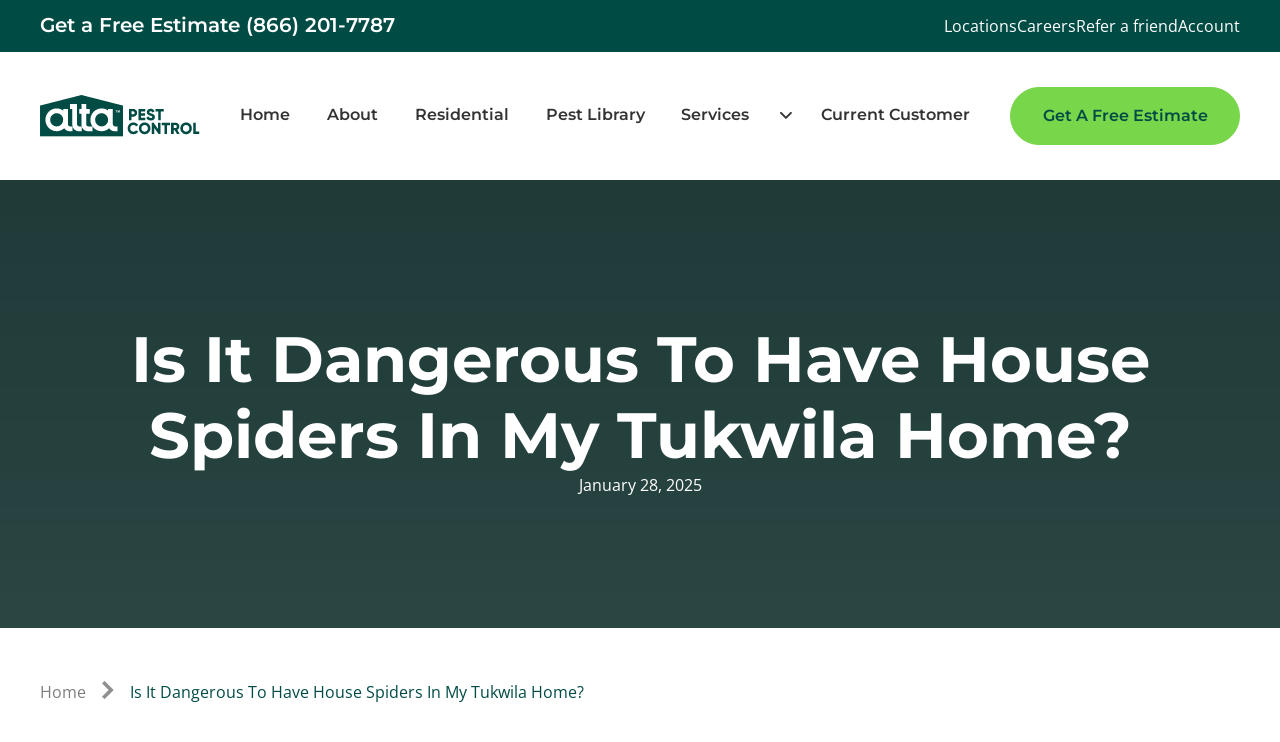

--- FILE ---
content_type: text/html; charset=UTF-8
request_url: https://www.altapestcontrol.com/blog/is-it-dangerous-to-have-house-spiders-in-my-tukw
body_size: 24902
content:
<!DOCTYPE html>
<html lang="en-US" prefix="og: https://ogp.me/ns#" data-overlayscrollbars-initialize>
<head><meta charset="UTF-8" /><script type="0ce72ab45ea34c361c8a9417-text/javascript">if(navigator.userAgent.match(/MSIE|Internet Explorer/i)||navigator.userAgent.match(/Trident\/7\..*?rv:11/i)){var href=document.location.href;if(!href.match(/[?&]nowprocket/)){if(href.indexOf("?")==-1){if(href.indexOf("#")==-1){document.location.href=href+"?nowprocket=1"}else{document.location.href=href.replace("#","?nowprocket=1#")}}else{if(href.indexOf("#")==-1){document.location.href=href+"&nowprocket=1"}else{document.location.href=href.replace("#","&nowprocket=1#")}}}}</script><script type="0ce72ab45ea34c361c8a9417-text/javascript">(()=>{class RocketLazyLoadScripts{constructor(){this.v="2.0.4",this.userEvents=["keydown","keyup","mousedown","mouseup","mousemove","mouseover","mouseout","touchmove","touchstart","touchend","touchcancel","wheel","click","dblclick","input"],this.attributeEvents=["onblur","onclick","oncontextmenu","ondblclick","onfocus","onmousedown","onmouseenter","onmouseleave","onmousemove","onmouseout","onmouseover","onmouseup","onmousewheel","onscroll","onsubmit"]}async t(){this.i(),this.o(),/iP(ad|hone)/.test(navigator.userAgent)&&this.h(),this.u(),this.l(this),this.m(),this.k(this),this.p(this),this._(),await Promise.all([this.R(),this.L()]),this.lastBreath=Date.now(),this.S(this),this.P(),this.D(),this.O(),this.M(),await this.C(this.delayedScripts.normal),await this.C(this.delayedScripts.defer),await this.C(this.delayedScripts.async),await this.T(),await this.F(),await this.j(),await this.A(),window.dispatchEvent(new Event("rocket-allScriptsLoaded")),this.everythingLoaded=!0,this.lastTouchEnd&&await new Promise(t=>setTimeout(t,500-Date.now()+this.lastTouchEnd)),this.I(),this.H(),this.U(),this.W()}i(){this.CSPIssue=sessionStorage.getItem("rocketCSPIssue"),document.addEventListener("securitypolicyviolation",t=>{this.CSPIssue||"script-src-elem"!==t.violatedDirective||"data"!==t.blockedURI||(this.CSPIssue=!0,sessionStorage.setItem("rocketCSPIssue",!0))},{isRocket:!0})}o(){window.addEventListener("pageshow",t=>{this.persisted=t.persisted,this.realWindowLoadedFired=!0},{isRocket:!0}),window.addEventListener("pagehide",()=>{this.onFirstUserAction=null},{isRocket:!0})}h(){let t;function e(e){t=e}window.addEventListener("touchstart",e,{isRocket:!0}),window.addEventListener("touchend",function i(o){o.changedTouches[0]&&t.changedTouches[0]&&Math.abs(o.changedTouches[0].pageX-t.changedTouches[0].pageX)<10&&Math.abs(o.changedTouches[0].pageY-t.changedTouches[0].pageY)<10&&o.timeStamp-t.timeStamp<200&&(window.removeEventListener("touchstart",e,{isRocket:!0}),window.removeEventListener("touchend",i,{isRocket:!0}),"INPUT"===o.target.tagName&&"text"===o.target.type||(o.target.dispatchEvent(new TouchEvent("touchend",{target:o.target,bubbles:!0})),o.target.dispatchEvent(new MouseEvent("mouseover",{target:o.target,bubbles:!0})),o.target.dispatchEvent(new PointerEvent("click",{target:o.target,bubbles:!0,cancelable:!0,detail:1,clientX:o.changedTouches[0].clientX,clientY:o.changedTouches[0].clientY})),event.preventDefault()))},{isRocket:!0})}q(t){this.userActionTriggered||("mousemove"!==t.type||this.firstMousemoveIgnored?"keyup"===t.type||"mouseover"===t.type||"mouseout"===t.type||(this.userActionTriggered=!0,this.onFirstUserAction&&this.onFirstUserAction()):this.firstMousemoveIgnored=!0),"click"===t.type&&t.preventDefault(),t.stopPropagation(),t.stopImmediatePropagation(),"touchstart"===this.lastEvent&&"touchend"===t.type&&(this.lastTouchEnd=Date.now()),"click"===t.type&&(this.lastTouchEnd=0),this.lastEvent=t.type,t.composedPath&&t.composedPath()[0].getRootNode()instanceof ShadowRoot&&(t.rocketTarget=t.composedPath()[0]),this.savedUserEvents.push(t)}u(){this.savedUserEvents=[],this.userEventHandler=this.q.bind(this),this.userEvents.forEach(t=>window.addEventListener(t,this.userEventHandler,{passive:!1,isRocket:!0})),document.addEventListener("visibilitychange",this.userEventHandler,{isRocket:!0})}U(){this.userEvents.forEach(t=>window.removeEventListener(t,this.userEventHandler,{passive:!1,isRocket:!0})),document.removeEventListener("visibilitychange",this.userEventHandler,{isRocket:!0}),this.savedUserEvents.forEach(t=>{(t.rocketTarget||t.target).dispatchEvent(new window[t.constructor.name](t.type,t))})}m(){const t="return false",e=Array.from(this.attributeEvents,t=>"data-rocket-"+t),i="["+this.attributeEvents.join("],[")+"]",o="[data-rocket-"+this.attributeEvents.join("],[data-rocket-")+"]",s=(e,i,o)=>{o&&o!==t&&(e.setAttribute("data-rocket-"+i,o),e["rocket"+i]=new Function("event",o),e.setAttribute(i,t))};new MutationObserver(t=>{for(const n of t)"attributes"===n.type&&(n.attributeName.startsWith("data-rocket-")||this.everythingLoaded?n.attributeName.startsWith("data-rocket-")&&this.everythingLoaded&&this.N(n.target,n.attributeName.substring(12)):s(n.target,n.attributeName,n.target.getAttribute(n.attributeName))),"childList"===n.type&&n.addedNodes.forEach(t=>{if(t.nodeType===Node.ELEMENT_NODE)if(this.everythingLoaded)for(const i of[t,...t.querySelectorAll(o)])for(const t of i.getAttributeNames())e.includes(t)&&this.N(i,t.substring(12));else for(const e of[t,...t.querySelectorAll(i)])for(const t of e.getAttributeNames())this.attributeEvents.includes(t)&&s(e,t,e.getAttribute(t))})}).observe(document,{subtree:!0,childList:!0,attributeFilter:[...this.attributeEvents,...e]})}I(){this.attributeEvents.forEach(t=>{document.querySelectorAll("[data-rocket-"+t+"]").forEach(e=>{this.N(e,t)})})}N(t,e){const i=t.getAttribute("data-rocket-"+e);i&&(t.setAttribute(e,i),t.removeAttribute("data-rocket-"+e))}k(t){Object.defineProperty(HTMLElement.prototype,"onclick",{get(){return this.rocketonclick||null},set(e){this.rocketonclick=e,this.setAttribute(t.everythingLoaded?"onclick":"data-rocket-onclick","this.rocketonclick(event)")}})}S(t){function e(e,i){let o=e[i];e[i]=null,Object.defineProperty(e,i,{get:()=>o,set(s){t.everythingLoaded?o=s:e["rocket"+i]=o=s}})}e(document,"onreadystatechange"),e(window,"onload"),e(window,"onpageshow");try{Object.defineProperty(document,"readyState",{get:()=>t.rocketReadyState,set(e){t.rocketReadyState=e},configurable:!0}),document.readyState="loading"}catch(t){console.log("WPRocket DJE readyState conflict, bypassing")}}l(t){this.originalAddEventListener=EventTarget.prototype.addEventListener,this.originalRemoveEventListener=EventTarget.prototype.removeEventListener,this.savedEventListeners=[],EventTarget.prototype.addEventListener=function(e,i,o){o&&o.isRocket||!t.B(e,this)&&!t.userEvents.includes(e)||t.B(e,this)&&!t.userActionTriggered||e.startsWith("rocket-")||t.everythingLoaded?t.originalAddEventListener.call(this,e,i,o):(t.savedEventListeners.push({target:this,remove:!1,type:e,func:i,options:o}),"mouseenter"!==e&&"mouseleave"!==e||t.originalAddEventListener.call(this,e,t.savedUserEvents.push,o))},EventTarget.prototype.removeEventListener=function(e,i,o){o&&o.isRocket||!t.B(e,this)&&!t.userEvents.includes(e)||t.B(e,this)&&!t.userActionTriggered||e.startsWith("rocket-")||t.everythingLoaded?t.originalRemoveEventListener.call(this,e,i,o):t.savedEventListeners.push({target:this,remove:!0,type:e,func:i,options:o})}}J(t,e){this.savedEventListeners=this.savedEventListeners.filter(i=>{let o=i.type,s=i.target||window;return e!==o||t!==s||(this.B(o,s)&&(i.type="rocket-"+o),this.$(i),!1)})}H(){EventTarget.prototype.addEventListener=this.originalAddEventListener,EventTarget.prototype.removeEventListener=this.originalRemoveEventListener,this.savedEventListeners.forEach(t=>this.$(t))}$(t){t.remove?this.originalRemoveEventListener.call(t.target,t.type,t.func,t.options):this.originalAddEventListener.call(t.target,t.type,t.func,t.options)}p(t){let e;function i(e){return t.everythingLoaded?e:e.split(" ").map(t=>"load"===t||t.startsWith("load.")?"rocket-jquery-load":t).join(" ")}function o(o){function s(e){const s=o.fn[e];o.fn[e]=o.fn.init.prototype[e]=function(){return this[0]===window&&t.userActionTriggered&&("string"==typeof arguments[0]||arguments[0]instanceof String?arguments[0]=i(arguments[0]):"object"==typeof arguments[0]&&Object.keys(arguments[0]).forEach(t=>{const e=arguments[0][t];delete arguments[0][t],arguments[0][i(t)]=e})),s.apply(this,arguments),this}}if(o&&o.fn&&!t.allJQueries.includes(o)){const e={DOMContentLoaded:[],"rocket-DOMContentLoaded":[]};for(const t in e)document.addEventListener(t,()=>{e[t].forEach(t=>t())},{isRocket:!0});o.fn.ready=o.fn.init.prototype.ready=function(i){function s(){parseInt(o.fn.jquery)>2?setTimeout(()=>i.bind(document)(o)):i.bind(document)(o)}return"function"==typeof i&&(t.realDomReadyFired?!t.userActionTriggered||t.fauxDomReadyFired?s():e["rocket-DOMContentLoaded"].push(s):e.DOMContentLoaded.push(s)),o([])},s("on"),s("one"),s("off"),t.allJQueries.push(o)}e=o}t.allJQueries=[],o(window.jQuery),Object.defineProperty(window,"jQuery",{get:()=>e,set(t){o(t)}})}P(){const t=new Map;document.write=document.writeln=function(e){const i=document.currentScript,o=document.createRange(),s=i.parentElement;let n=t.get(i);void 0===n&&(n=i.nextSibling,t.set(i,n));const c=document.createDocumentFragment();o.setStart(c,0),c.appendChild(o.createContextualFragment(e)),s.insertBefore(c,n)}}async R(){return new Promise(t=>{this.userActionTriggered?t():this.onFirstUserAction=t})}async L(){return new Promise(t=>{document.addEventListener("DOMContentLoaded",()=>{this.realDomReadyFired=!0,t()},{isRocket:!0})})}async j(){return this.realWindowLoadedFired?Promise.resolve():new Promise(t=>{window.addEventListener("load",t,{isRocket:!0})})}M(){this.pendingScripts=[];this.scriptsMutationObserver=new MutationObserver(t=>{for(const e of t)e.addedNodes.forEach(t=>{"SCRIPT"!==t.tagName||t.noModule||t.isWPRocket||this.pendingScripts.push({script:t,promise:new Promise(e=>{const i=()=>{const i=this.pendingScripts.findIndex(e=>e.script===t);i>=0&&this.pendingScripts.splice(i,1),e()};t.addEventListener("load",i,{isRocket:!0}),t.addEventListener("error",i,{isRocket:!0}),setTimeout(i,1e3)})})})}),this.scriptsMutationObserver.observe(document,{childList:!0,subtree:!0})}async F(){await this.X(),this.pendingScripts.length?(await this.pendingScripts[0].promise,await this.F()):this.scriptsMutationObserver.disconnect()}D(){this.delayedScripts={normal:[],async:[],defer:[]},document.querySelectorAll("script[type$=rocketlazyloadscript]").forEach(t=>{t.hasAttribute("data-rocket-src")?t.hasAttribute("async")&&!1!==t.async?this.delayedScripts.async.push(t):t.hasAttribute("defer")&&!1!==t.defer||"module"===t.getAttribute("data-rocket-type")?this.delayedScripts.defer.push(t):this.delayedScripts.normal.push(t):this.delayedScripts.normal.push(t)})}async _(){await this.L();let t=[];document.querySelectorAll("script[type$=rocketlazyloadscript][data-rocket-src]").forEach(e=>{let i=e.getAttribute("data-rocket-src");if(i&&!i.startsWith("data:")){i.startsWith("//")&&(i=location.protocol+i);try{const o=new URL(i).origin;o!==location.origin&&t.push({src:o,crossOrigin:e.crossOrigin||"module"===e.getAttribute("data-rocket-type")})}catch(t){}}}),t=[...new Map(t.map(t=>[JSON.stringify(t),t])).values()],this.Y(t,"preconnect")}async G(t){if(await this.K(),!0!==t.noModule||!("noModule"in HTMLScriptElement.prototype))return new Promise(e=>{let i;function o(){(i||t).setAttribute("data-rocket-status","executed"),e()}try{if(navigator.userAgent.includes("Firefox/")||""===navigator.vendor||this.CSPIssue)i=document.createElement("script"),[...t.attributes].forEach(t=>{let e=t.nodeName;"type"!==e&&("data-rocket-type"===e&&(e="type"),"data-rocket-src"===e&&(e="src"),i.setAttribute(e,t.nodeValue))}),t.text&&(i.text=t.text),t.nonce&&(i.nonce=t.nonce),i.hasAttribute("src")?(i.addEventListener("load",o,{isRocket:!0}),i.addEventListener("error",()=>{i.setAttribute("data-rocket-status","failed-network"),e()},{isRocket:!0}),setTimeout(()=>{i.isConnected||e()},1)):(i.text=t.text,o()),i.isWPRocket=!0,t.parentNode.replaceChild(i,t);else{const i=t.getAttribute("data-rocket-type"),s=t.getAttribute("data-rocket-src");i?(t.type=i,t.removeAttribute("data-rocket-type")):t.removeAttribute("type"),t.addEventListener("load",o,{isRocket:!0}),t.addEventListener("error",i=>{this.CSPIssue&&i.target.src.startsWith("data:")?(console.log("WPRocket: CSP fallback activated"),t.removeAttribute("src"),this.G(t).then(e)):(t.setAttribute("data-rocket-status","failed-network"),e())},{isRocket:!0}),s?(t.fetchPriority="high",t.removeAttribute("data-rocket-src"),t.src=s):t.src="data:text/javascript;base64,"+window.btoa(unescape(encodeURIComponent(t.text)))}}catch(i){t.setAttribute("data-rocket-status","failed-transform"),e()}});t.setAttribute("data-rocket-status","skipped")}async C(t){const e=t.shift();return e?(e.isConnected&&await this.G(e),this.C(t)):Promise.resolve()}O(){this.Y([...this.delayedScripts.normal,...this.delayedScripts.defer,...this.delayedScripts.async],"preload")}Y(t,e){this.trash=this.trash||[];let i=!0;var o=document.createDocumentFragment();t.forEach(t=>{const s=t.getAttribute&&t.getAttribute("data-rocket-src")||t.src;if(s&&!s.startsWith("data:")){const n=document.createElement("link");n.href=s,n.rel=e,"preconnect"!==e&&(n.as="script",n.fetchPriority=i?"high":"low"),t.getAttribute&&"module"===t.getAttribute("data-rocket-type")&&(n.crossOrigin=!0),t.crossOrigin&&(n.crossOrigin=t.crossOrigin),t.integrity&&(n.integrity=t.integrity),t.nonce&&(n.nonce=t.nonce),o.appendChild(n),this.trash.push(n),i=!1}}),document.head.appendChild(o)}W(){this.trash.forEach(t=>t.remove())}async T(){try{document.readyState="interactive"}catch(t){}this.fauxDomReadyFired=!0;try{await this.K(),this.J(document,"readystatechange"),document.dispatchEvent(new Event("rocket-readystatechange")),await this.K(),document.rocketonreadystatechange&&document.rocketonreadystatechange(),await this.K(),this.J(document,"DOMContentLoaded"),document.dispatchEvent(new Event("rocket-DOMContentLoaded")),await this.K(),this.J(window,"DOMContentLoaded"),window.dispatchEvent(new Event("rocket-DOMContentLoaded"))}catch(t){console.error(t)}}async A(){try{document.readyState="complete"}catch(t){}try{await this.K(),this.J(document,"readystatechange"),document.dispatchEvent(new Event("rocket-readystatechange")),await this.K(),document.rocketonreadystatechange&&document.rocketonreadystatechange(),await this.K(),this.J(window,"load"),window.dispatchEvent(new Event("rocket-load")),await this.K(),window.rocketonload&&window.rocketonload(),await this.K(),this.allJQueries.forEach(t=>t(window).trigger("rocket-jquery-load")),await this.K(),this.J(window,"pageshow");const t=new Event("rocket-pageshow");t.persisted=this.persisted,window.dispatchEvent(t),await this.K(),window.rocketonpageshow&&window.rocketonpageshow({persisted:this.persisted})}catch(t){console.error(t)}}async K(){Date.now()-this.lastBreath>45&&(await this.X(),this.lastBreath=Date.now())}async X(){return document.hidden?new Promise(t=>setTimeout(t)):new Promise(t=>requestAnimationFrame(t))}B(t,e){return e===document&&"readystatechange"===t||(e===document&&"DOMContentLoaded"===t||(e===window&&"DOMContentLoaded"===t||(e===window&&"load"===t||e===window&&"pageshow"===t)))}static run(){(new RocketLazyLoadScripts).t()}}RocketLazyLoadScripts.run()})();</script>
	<title>Is It Dangerous To Have House Spiders In My Tukwila Home? - Alta Pest Control</title>
<link data-rocket-preload as="style" data-wpr-hosted-gf-parameters="family=Montserrat:ital,wght@0,100..900;1,100..900&family=Open+Sans:ital,wght@0,300..800;1,300..800&display=swap" href="https://www.altapestcontrol.com/wp-content/cache/fonts/1/google-fonts/css/9/4/7/421f8afa43cc2ebd74d53e04dc473.css" rel="preload">
<link crossorigin data-rocket-preload as="font" href="https://www.altapestcontrol.com/wp-content/cache/fonts/1/google-fonts/fonts/s/opensans/v44/memvYaGs126MiZpBA-UvWbX2vVnXBbObj2OVTS-muw.woff2" rel="preload">
<link crossorigin data-rocket-preload as="font" href="https://www.altapestcontrol.com/wp-content/cache/fonts/1/google-fonts/fonts/s/montserrat/v31/JTUSjIg1_i6t8kCHKm459Wlhyw.woff2" rel="preload">
<script src="/cdn-cgi/scripts/7d0fa10a/cloudflare-static/rocket-loader.min.js" data-cf-settings="0ce72ab45ea34c361c8a9417-|49"></script><link data-wpr-hosted-gf-parameters="family=Montserrat:ital,wght@0,100..900;1,100..900&family=Open+Sans:ital,wght@0,300..800;1,300..800&display=swap" href="https://www.altapestcontrol.com/wp-content/cache/fonts/1/google-fonts/css/9/4/7/421f8afa43cc2ebd74d53e04dc473.css" media="print" onload="this.media=&#039;all&#039;" rel="stylesheet">
<noscript data-wpr-hosted-gf-parameters=""><link rel="stylesheet" href="https://fonts.googleapis.com/css2?family=Montserrat:ital,wght@0,100..900;1,100..900&#038;family=Open+Sans:ital,wght@0,300..800;1,300..800&#038;display=swap"></noscript><link rel="preload" data-rocket-preload as="image" href="" fetchpriority="high">
	
	<meta name="viewport" content="width=device-width, initial-scale=1.0" />
    
    
	<link data-minify="1" rel='preload' as='style' href='https://www.altapestcontrol.com/wp-content/cache/background-css/1/www.altapestcontrol.com/wp-content/cache/min/1/wp-content/themes/altapestcontrol/assets/css/main.css?ver=1769200496&wpr_t=1769395457'  data-wpacu-preload-css-basic='1' />
<link data-minify="1" rel='preload' as='style' href='https://www.altapestcontrol.com/wp-content/cache/min/1/wp-content/themes/altapestcontrol/assets/css/tailwind.css?ver=1769200496'  data-wpacu-preload-css-basic='1' />


<meta name="description" content="Are house spiders dangerous? Find out now, and find out what you can do to deal with these unwanted, unpleasant, uninvited guests."/>
<meta name="robots" content="follow, index, max-snippet:-1, max-video-preview:-1, max-image-preview:large"/>
<link rel="canonical" href="https://www.altapestcontrol.com/blog/is-it-dangerous-to-have-house-spiders-in-my-tukw" />
<meta property="og:locale" content="en_US" />
<meta property="og:type" content="article" />
<meta property="og:title" content="Is It Dangerous To Have House Spiders In My Tukwila Home? - Alta Pest Control" />
<meta property="og:description" content="Are house spiders dangerous? Find out now, and find out what you can do to deal with these unwanted, unpleasant, uninvited guests." />
<meta property="og:url" content="https://www.altapestcontrol.com/blog/is-it-dangerous-to-have-house-spiders-in-my-tukw" />
<meta property="og:site_name" content="Alta Pest Control" />
<meta property="article:publisher" content="https://www.facebook.com/altapestcontrol" />
<meta property="article:section" content="Blog" />
<meta property="og:updated_time" content="2025-01-28T04:24:56-11:00" />
<meta property="og:image" content="https://www.altapestcontrol.com/wp-content/uploads/2025/02/alta-pest-control-sharing.jpg" />
<meta property="og:image:secure_url" content="https://www.altapestcontrol.com/wp-content/uploads/2025/02/alta-pest-control-sharing.jpg" />
<meta property="og:image:width" content="1200" />
<meta property="og:image:height" content="630" />
<meta property="og:image:alt" content="Is It Dangerous To Have House Spiders In My Tukwila Home?" />
<meta property="og:image:type" content="image/jpeg" />
<meta property="article:published_time" content="2024-08-19T22:11:54-11:00" />
<meta property="article:modified_time" content="2025-01-28T04:24:56-11:00" />
<meta name="twitter:card" content="summary_large_image" />
<meta name="twitter:title" content="Is It Dangerous To Have House Spiders In My Tukwila Home? - Alta Pest Control" />
<meta name="twitter:description" content="Are house spiders dangerous? Find out now, and find out what you can do to deal with these unwanted, unpleasant, uninvited guests." />
<meta name="twitter:image" content="https://www.altapestcontrol.com/wp-content/uploads/2025/02/alta-pest-control-sharing.jpg" />
<meta name="twitter:label1" content="Written by" />
<meta name="twitter:data1" content="Alta Pest Control" />
<meta name="twitter:label2" content="Time to read" />
<meta name="twitter:data2" content="3 minutes" />
<script type="application/ld+json" class="rank-math-schema-pro">{"@context":"https://schema.org","@graph":[{"@type":"Organization","@id":"https://www.altapestcontrol.com/#organization","name":"Alta Pest Control","url":"https://www.altapestcontrol.com","sameAs":["https://www.facebook.com/altapestcontrol","https://www.instagram.com/altapestcontrol/","https://www.linkedin.com/company/alta-pest-control/"],"logo":{"@type":"ImageObject","@id":"https://www.altapestcontrol.com/#logo","url":"https://www.altapestcontrol.com/wp-content/uploads/2025/01/cropped-alta-favicon.png","contentUrl":"https://www.altapestcontrol.com/wp-content/uploads/2025/01/cropped-alta-favicon.png","caption":"Alta Pest Control","inLanguage":"en-US","width":"512","height":"512"}},{"@type":"WebSite","@id":"https://www.altapestcontrol.com/#website","url":"https://www.altapestcontrol.com","name":"Alta Pest Control","alternateName":"Alta Pest Control is dedicated to providing outstanding termite and pest control services using green, eco-friendly solutions. Get a free estimate right away!","publisher":{"@id":"https://www.altapestcontrol.com/#organization"},"inLanguage":"en-US"},{"@type":"ImageObject","@id":"https://www.altapestcontrol.com/wp-content/uploads/2025/02/alta-pest-control-sharing.jpg","url":"https://www.altapestcontrol.com/wp-content/uploads/2025/02/alta-pest-control-sharing.jpg","width":"1200","height":"630","inLanguage":"en-US"},{"@type":"BreadcrumbList","@id":"https://www.altapestcontrol.com/blog/is-it-dangerous-to-have-house-spiders-in-my-tukw#breadcrumb","itemListElement":[{"@type":"ListItem","position":"1","item":{"@id":"https://www.altapestcontrol.com","name":"Home"}},{"@type":"ListItem","position":"2","item":{"@id":"https://www.altapestcontrol.com/blog/is-it-dangerous-to-have-house-spiders-in-my-tukw","name":"Is It Dangerous To Have House Spiders In My Tukwila Home?"}}]},{"@type":"WebPage","@id":"https://www.altapestcontrol.com/blog/is-it-dangerous-to-have-house-spiders-in-my-tukw#webpage","url":"https://www.altapestcontrol.com/blog/is-it-dangerous-to-have-house-spiders-in-my-tukw","name":"Is It Dangerous To Have House Spiders In My Tukwila Home? - Alta Pest Control","datePublished":"2024-08-19T22:11:54-11:00","dateModified":"2025-01-28T04:24:56-11:00","isPartOf":{"@id":"https://www.altapestcontrol.com/#website"},"primaryImageOfPage":{"@id":"https://www.altapestcontrol.com/wp-content/uploads/2025/02/alta-pest-control-sharing.jpg"},"inLanguage":"en-US","breadcrumb":{"@id":"https://www.altapestcontrol.com/blog/is-it-dangerous-to-have-house-spiders-in-my-tukw#breadcrumb"}},{"@type":"Person","@id":"https://www.altapestcontrol.com/blog/is-it-dangerous-to-have-house-spiders-in-my-tukw#author","name":"Alta Pest Control","image":{"@type":"ImageObject","@id":"https://secure.gravatar.com/avatar/b0a02fc10fa1edb77819b9ab09b9a8f6b1eca5ab5a1dcd1fba6a9cba811c07d4?s=96&amp;d=mm&amp;r=g","url":"https://secure.gravatar.com/avatar/b0a02fc10fa1edb77819b9ab09b9a8f6b1eca5ab5a1dcd1fba6a9cba811c07d4?s=96&amp;d=mm&amp;r=g","caption":"Alta Pest Control","inLanguage":"en-US"},"worksFor":{"@id":"https://www.altapestcontrol.com/#organization"}},{"@type":"BlogPosting","headline":"Is It Dangerous To Have House Spiders In My Tukwila Home? - Alta Pest Control","datePublished":"2024-08-19T22:11:54-11:00","dateModified":"2025-01-28T04:24:56-11:00","author":{"@id":"https://www.altapestcontrol.com/blog/is-it-dangerous-to-have-house-spiders-in-my-tukw#author","name":"Alta Pest Control"},"publisher":{"@id":"https://www.altapestcontrol.com/#organization"},"description":"Are house spiders dangerous? Find out now, and find out what you can do to deal with these unwanted, unpleasant, uninvited guests.","name":"Is It Dangerous To Have House Spiders In My Tukwila Home? - Alta Pest Control","@id":"https://www.altapestcontrol.com/blog/is-it-dangerous-to-have-house-spiders-in-my-tukw#richSnippet","isPartOf":{"@id":"https://www.altapestcontrol.com/blog/is-it-dangerous-to-have-house-spiders-in-my-tukw#webpage"},"image":{"@id":"https://www.altapestcontrol.com/wp-content/uploads/2025/02/alta-pest-control-sharing.jpg"},"inLanguage":"en-US","mainEntityOfPage":{"@id":"https://www.altapestcontrol.com/blog/is-it-dangerous-to-have-house-spiders-in-my-tukw#webpage"}}]}</script>



<link rel="alternate" type="application/rss+xml" title="Alta Pest Control &raquo; Feed" href="https://www.altapestcontrol.com/feed" />
<link rel="alternate" type="application/rss+xml" title="Alta Pest Control &raquo; Comments Feed" href="https://www.altapestcontrol.com/comments/feed" />
<link rel="alternate" type="application/rss+xml" title="Alta Pest Control &raquo; Is It Dangerous To Have House Spiders In My Tukwila Home? Comments Feed" href="https://www.altapestcontrol.com/blog/is-it-dangerous-to-have-house-spiders-in-my-tukw/feed" />
<link rel="alternate" title="oEmbed (JSON)" type="application/json+oembed" href="https://www.altapestcontrol.com/wp-json/oembed/1.0/embed?url=https%3A%2F%2Fwww.altapestcontrol.com%2Fblog%2Fis-it-dangerous-to-have-house-spiders-in-my-tukw" />
<link rel="alternate" title="oEmbed (XML)" type="text/xml+oembed" href="https://www.altapestcontrol.com/wp-json/oembed/1.0/embed?url=https%3A%2F%2Fwww.altapestcontrol.com%2Fblog%2Fis-it-dangerous-to-have-house-spiders-in-my-tukw&#038;format=xml" />
<style id='wp-img-auto-sizes-contain-inline-css' type='text/css'>
img:is([sizes=auto i],[sizes^="auto," i]){contain-intrinsic-size:3000px 1500px}
/*# sourceURL=wp-img-auto-sizes-contain-inline-css */
</style>
<link data-minify="1" rel='stylesheet' id='post-views-counter-frontend-css' href='https://www.altapestcontrol.com/wp-content/cache/min/1/wp-content/plugins/post-views-counter/css/frontend.css?ver=1769200501' type='text/css' media='all' />
<style id='classic-theme-styles-inline-css' type='text/css'>
/*! This file is auto-generated */
.wp-block-button__link{color:#fff;background-color:#32373c;border-radius:9999px;box-shadow:none;text-decoration:none;padding:calc(.667em + 2px) calc(1.333em + 2px);font-size:1.125em}.wp-block-file__button{background:#32373c;color:#fff;text-decoration:none}
/*# sourceURL=/wp-includes/css/classic-themes.min.css */
</style>
<style id='altapestcontrol-new-services-list-style-inline-css' type='text/css'>
button.active {
    background-color: #0A6D64;
    color:#ffffff;
}
/*# sourceURL=https://www.altapestcontrol.com/wp-content/themes/altapestcontrol/inc/blocks/new-services-list/new-services-list.css */
</style>
<style id='altapestcontrol-new-form-style-inline-css' type='text/css'>
 .hs-input{
  padding:15px;
  width:100%;
  border-radius: 5px;
  border: 1px solid #ccc;
  margin-bottom: 10px;
  
}

 label{
  display: block;
  margin-bottom: .2rem;
}

 .hs-input::placeholder {
  color: #c2c2c2; /* or any color you want */
  opacity: 1; /* optional: makes sure it's fully opaque */
}

.hs-input:focus {
  border-color: rgb(120, 214, 75); /* or any color you want */
}

.hs-form-field{
  margin-bottom: 10px;
}

.hs_submit{
  background-color: #78d64b;
  font-size: 1rem;
  line-height: 1.5rem;
  font-weight: 600;
  padding:1rem;
  color:rgba(0,76,69,var(--tw-text-opacity,1));
  text-align: center;
  border-radius: 3rem;
  margin-top: 1.5rem;
}
/*# sourceURL=https://www.altapestcontrol.com/wp-content/themes/altapestcontrol/inc/blocks/new-form/new-form.css */
</style>
<style id='altapestcontrol-new-services-style-inline-css' type='text/css'>
.custom-arrow-button {
    display: inline-flex;
    align-items: center;
    gap: 0.5rem;
    padding: 0.6rem 1.25rem;
    border: 1px solid #004C45;
    color: #004C45;
    font-weight: 600;
    font-size: 1rem;
    text-decoration: none;
    border-radius: 9999px;
    transition: all 0.3s ease;
    width:fit-content
  }

  .custom-arrow-button .arrow {
    font-size: 1.3rem;
    font-weight: 900;
  }
  
  .custom-arrow-button .arrow {
    display: inline-block;
    transition: transform 0.3s ease;
  }
  
  .custom-arrow-button:hover .arrow {
    transform: translateX(5px);
  }
  
/*# sourceURL=https://www.altapestcontrol.com/wp-content/themes/altapestcontrol/inc/blocks/new-services/new-services.css */
</style>
<link rel='stylesheet' id='altapestcontrol-pest-kind-image-style-css' href='https://www.altapestcontrol.com/wp-content/themes/altapestcontrol/inc/blocks/pest-kind-image/pest-kind-image.css?ver=6.9' type='text/css' media='all' />
<style id='global-styles-inline-css' type='text/css'>
:root{--wp--preset--aspect-ratio--square: 1;--wp--preset--aspect-ratio--4-3: 4/3;--wp--preset--aspect-ratio--3-4: 3/4;--wp--preset--aspect-ratio--3-2: 3/2;--wp--preset--aspect-ratio--2-3: 2/3;--wp--preset--aspect-ratio--16-9: 16/9;--wp--preset--aspect-ratio--9-16: 9/16;--wp--preset--color--black: #000000;--wp--preset--color--cyan-bluish-gray: #abb8c3;--wp--preset--color--white: #ffffff;--wp--preset--color--pale-pink: #f78da7;--wp--preset--color--vivid-red: #cf2e2e;--wp--preset--color--luminous-vivid-orange: #ff6900;--wp--preset--color--luminous-vivid-amber: #fcb900;--wp--preset--color--light-green-cyan: #7bdcb5;--wp--preset--color--vivid-green-cyan: #00d084;--wp--preset--color--pale-cyan-blue: #8ed1fc;--wp--preset--color--vivid-cyan-blue: #0693e3;--wp--preset--color--vivid-purple: #9b51e0;--wp--preset--gradient--vivid-cyan-blue-to-vivid-purple: linear-gradient(135deg,rgb(6,147,227) 0%,rgb(155,81,224) 100%);--wp--preset--gradient--light-green-cyan-to-vivid-green-cyan: linear-gradient(135deg,rgb(122,220,180) 0%,rgb(0,208,130) 100%);--wp--preset--gradient--luminous-vivid-amber-to-luminous-vivid-orange: linear-gradient(135deg,rgb(252,185,0) 0%,rgb(255,105,0) 100%);--wp--preset--gradient--luminous-vivid-orange-to-vivid-red: linear-gradient(135deg,rgb(255,105,0) 0%,rgb(207,46,46) 100%);--wp--preset--gradient--very-light-gray-to-cyan-bluish-gray: linear-gradient(135deg,rgb(238,238,238) 0%,rgb(169,184,195) 100%);--wp--preset--gradient--cool-to-warm-spectrum: linear-gradient(135deg,rgb(74,234,220) 0%,rgb(151,120,209) 20%,rgb(207,42,186) 40%,rgb(238,44,130) 60%,rgb(251,105,98) 80%,rgb(254,248,76) 100%);--wp--preset--gradient--blush-light-purple: linear-gradient(135deg,rgb(255,206,236) 0%,rgb(152,150,240) 100%);--wp--preset--gradient--blush-bordeaux: linear-gradient(135deg,rgb(254,205,165) 0%,rgb(254,45,45) 50%,rgb(107,0,62) 100%);--wp--preset--gradient--luminous-dusk: linear-gradient(135deg,rgb(255,203,112) 0%,rgb(199,81,192) 50%,rgb(65,88,208) 100%);--wp--preset--gradient--pale-ocean: linear-gradient(135deg,rgb(255,245,203) 0%,rgb(182,227,212) 50%,rgb(51,167,181) 100%);--wp--preset--gradient--electric-grass: linear-gradient(135deg,rgb(202,248,128) 0%,rgb(113,206,126) 100%);--wp--preset--gradient--midnight: linear-gradient(135deg,rgb(2,3,129) 0%,rgb(40,116,252) 100%);--wp--preset--font-size--small: 13px;--wp--preset--font-size--medium: 20px;--wp--preset--font-size--large: 36px;--wp--preset--font-size--x-large: 42px;--wp--preset--spacing--20: 0.44rem;--wp--preset--spacing--30: 0.67rem;--wp--preset--spacing--40: 1rem;--wp--preset--spacing--50: 1.5rem;--wp--preset--spacing--60: 2.25rem;--wp--preset--spacing--70: 3.38rem;--wp--preset--spacing--80: 5.06rem;--wp--preset--shadow--natural: 6px 6px 9px rgba(0, 0, 0, 0.2);--wp--preset--shadow--deep: 12px 12px 50px rgba(0, 0, 0, 0.4);--wp--preset--shadow--sharp: 6px 6px 0px rgba(0, 0, 0, 0.2);--wp--preset--shadow--outlined: 6px 6px 0px -3px rgb(255, 255, 255), 6px 6px rgb(0, 0, 0);--wp--preset--shadow--crisp: 6px 6px 0px rgb(0, 0, 0);}:where(.is-layout-flex){gap: 0.5em;}:where(.is-layout-grid){gap: 0.5em;}body .is-layout-flex{display: flex;}.is-layout-flex{flex-wrap: wrap;align-items: center;}.is-layout-flex > :is(*, div){margin: 0;}body .is-layout-grid{display: grid;}.is-layout-grid > :is(*, div){margin: 0;}:where(.wp-block-columns.is-layout-flex){gap: 2em;}:where(.wp-block-columns.is-layout-grid){gap: 2em;}:where(.wp-block-post-template.is-layout-flex){gap: 1.25em;}:where(.wp-block-post-template.is-layout-grid){gap: 1.25em;}.has-black-color{color: var(--wp--preset--color--black) !important;}.has-cyan-bluish-gray-color{color: var(--wp--preset--color--cyan-bluish-gray) !important;}.has-white-color{color: var(--wp--preset--color--white) !important;}.has-pale-pink-color{color: var(--wp--preset--color--pale-pink) !important;}.has-vivid-red-color{color: var(--wp--preset--color--vivid-red) !important;}.has-luminous-vivid-orange-color{color: var(--wp--preset--color--luminous-vivid-orange) !important;}.has-luminous-vivid-amber-color{color: var(--wp--preset--color--luminous-vivid-amber) !important;}.has-light-green-cyan-color{color: var(--wp--preset--color--light-green-cyan) !important;}.has-vivid-green-cyan-color{color: var(--wp--preset--color--vivid-green-cyan) !important;}.has-pale-cyan-blue-color{color: var(--wp--preset--color--pale-cyan-blue) !important;}.has-vivid-cyan-blue-color{color: var(--wp--preset--color--vivid-cyan-blue) !important;}.has-vivid-purple-color{color: var(--wp--preset--color--vivid-purple) !important;}.has-black-background-color{background-color: var(--wp--preset--color--black) !important;}.has-cyan-bluish-gray-background-color{background-color: var(--wp--preset--color--cyan-bluish-gray) !important;}.has-white-background-color{background-color: var(--wp--preset--color--white) !important;}.has-pale-pink-background-color{background-color: var(--wp--preset--color--pale-pink) !important;}.has-vivid-red-background-color{background-color: var(--wp--preset--color--vivid-red) !important;}.has-luminous-vivid-orange-background-color{background-color: var(--wp--preset--color--luminous-vivid-orange) !important;}.has-luminous-vivid-amber-background-color{background-color: var(--wp--preset--color--luminous-vivid-amber) !important;}.has-light-green-cyan-background-color{background-color: var(--wp--preset--color--light-green-cyan) !important;}.has-vivid-green-cyan-background-color{background-color: var(--wp--preset--color--vivid-green-cyan) !important;}.has-pale-cyan-blue-background-color{background-color: var(--wp--preset--color--pale-cyan-blue) !important;}.has-vivid-cyan-blue-background-color{background-color: var(--wp--preset--color--vivid-cyan-blue) !important;}.has-vivid-purple-background-color{background-color: var(--wp--preset--color--vivid-purple) !important;}.has-black-border-color{border-color: var(--wp--preset--color--black) !important;}.has-cyan-bluish-gray-border-color{border-color: var(--wp--preset--color--cyan-bluish-gray) !important;}.has-white-border-color{border-color: var(--wp--preset--color--white) !important;}.has-pale-pink-border-color{border-color: var(--wp--preset--color--pale-pink) !important;}.has-vivid-red-border-color{border-color: var(--wp--preset--color--vivid-red) !important;}.has-luminous-vivid-orange-border-color{border-color: var(--wp--preset--color--luminous-vivid-orange) !important;}.has-luminous-vivid-amber-border-color{border-color: var(--wp--preset--color--luminous-vivid-amber) !important;}.has-light-green-cyan-border-color{border-color: var(--wp--preset--color--light-green-cyan) !important;}.has-vivid-green-cyan-border-color{border-color: var(--wp--preset--color--vivid-green-cyan) !important;}.has-pale-cyan-blue-border-color{border-color: var(--wp--preset--color--pale-cyan-blue) !important;}.has-vivid-cyan-blue-border-color{border-color: var(--wp--preset--color--vivid-cyan-blue) !important;}.has-vivid-purple-border-color{border-color: var(--wp--preset--color--vivid-purple) !important;}.has-vivid-cyan-blue-to-vivid-purple-gradient-background{background: var(--wp--preset--gradient--vivid-cyan-blue-to-vivid-purple) !important;}.has-light-green-cyan-to-vivid-green-cyan-gradient-background{background: var(--wp--preset--gradient--light-green-cyan-to-vivid-green-cyan) !important;}.has-luminous-vivid-amber-to-luminous-vivid-orange-gradient-background{background: var(--wp--preset--gradient--luminous-vivid-amber-to-luminous-vivid-orange) !important;}.has-luminous-vivid-orange-to-vivid-red-gradient-background{background: var(--wp--preset--gradient--luminous-vivid-orange-to-vivid-red) !important;}.has-very-light-gray-to-cyan-bluish-gray-gradient-background{background: var(--wp--preset--gradient--very-light-gray-to-cyan-bluish-gray) !important;}.has-cool-to-warm-spectrum-gradient-background{background: var(--wp--preset--gradient--cool-to-warm-spectrum) !important;}.has-blush-light-purple-gradient-background{background: var(--wp--preset--gradient--blush-light-purple) !important;}.has-blush-bordeaux-gradient-background{background: var(--wp--preset--gradient--blush-bordeaux) !important;}.has-luminous-dusk-gradient-background{background: var(--wp--preset--gradient--luminous-dusk) !important;}.has-pale-ocean-gradient-background{background: var(--wp--preset--gradient--pale-ocean) !important;}.has-electric-grass-gradient-background{background: var(--wp--preset--gradient--electric-grass) !important;}.has-midnight-gradient-background{background: var(--wp--preset--gradient--midnight) !important;}.has-small-font-size{font-size: var(--wp--preset--font-size--small) !important;}.has-medium-font-size{font-size: var(--wp--preset--font-size--medium) !important;}.has-large-font-size{font-size: var(--wp--preset--font-size--large) !important;}.has-x-large-font-size{font-size: var(--wp--preset--font-size--x-large) !important;}
:where(.wp-block-post-template.is-layout-flex){gap: 1.25em;}:where(.wp-block-post-template.is-layout-grid){gap: 1.25em;}
:where(.wp-block-term-template.is-layout-flex){gap: 1.25em;}:where(.wp-block-term-template.is-layout-grid){gap: 1.25em;}
:where(.wp-block-columns.is-layout-flex){gap: 2em;}:where(.wp-block-columns.is-layout-grid){gap: 2em;}
:root :where(.wp-block-pullquote){font-size: 1.5em;line-height: 1.6;}
/*# sourceURL=global-styles-inline-css */
</style>
<link data-minify="1"   data-wpacu-to-be-preloaded-basic='1' rel='stylesheet' id='mastertheme-css' href='https://www.altapestcontrol.com/wp-content/cache/background-css/1/www.altapestcontrol.com/wp-content/cache/min/1/wp-content/themes/altapestcontrol/assets/css/main.css?ver=1769200496&wpr_t=1769395457' type='text/css' media='all' />
<link data-minify="1"   data-wpacu-to-be-preloaded-basic='1' rel='stylesheet' id='tailwind-css' href='https://www.altapestcontrol.com/wp-content/cache/min/1/wp-content/themes/altapestcontrol/assets/css/tailwind.css?ver=1769200496' type='text/css' media='all' />
<link data-minify="1" rel='stylesheet' id='relevanssi-live-search-css' href='https://www.altapestcontrol.com/wp-content/cache/min/1/wp-content/plugins/relevanssi-live-ajax-search/assets/styles/style.css?ver=1769200496' type='text/css' media='all' />
<style id='rocket-lazyload-inline-css' type='text/css'>
.rll-youtube-player{position:relative;padding-bottom:56.23%;height:0;overflow:hidden;max-width:100%;}.rll-youtube-player:focus-within{outline: 2px solid currentColor;outline-offset: 5px;}.rll-youtube-player iframe{position:absolute;top:0;left:0;width:100%;height:100%;z-index:100;background:0 0}.rll-youtube-player img{bottom:0;display:block;left:0;margin:auto;max-width:100%;width:100%;position:absolute;right:0;top:0;border:none;height:auto;-webkit-transition:.4s all;-moz-transition:.4s all;transition:.4s all}.rll-youtube-player img:hover{-webkit-filter:brightness(75%)}.rll-youtube-player .play{height:100%;width:100%;left:0;top:0;position:absolute;background:var(--wpr-bg-b8ed732d-a9d0-40a6-837a-dfea17be4b12) no-repeat center;background-color: transparent !important;cursor:pointer;border:none;}
/*# sourceURL=rocket-lazyload-inline-css */
</style>
<script type="rocketlazyloadscript" data-rocket-type="text/javascript" id="post-views-counter-frontend-js-before">
/* <![CDATA[ */
var pvcArgsFrontend = {"mode":"rest_api","postID":487,"requestURL":"https:\/\/www.altapestcontrol.com\/wp-json\/post-views-counter\/view-post\/487","nonce":"1eaae86bcd","dataStorage":"cookies","multisite":false,"path":"\/","domain":""};

//# sourceURL=post-views-counter-frontend-js-before
/* ]]> */
</script>
<script type="rocketlazyloadscript" data-minify="1" data-rocket-type="text/javascript" data-rocket-src="https://www.altapestcontrol.com/wp-content/cache/min/1/wp-content/plugins/post-views-counter/js/frontend.js?ver=1769200502" id="post-views-counter-frontend-js" data-rocket-defer defer></script>
<script type="rocketlazyloadscript" data-rocket-type="text/javascript" data-rocket-src="https://www.altapestcontrol.com/wp-includes/js/jquery/jquery.min.js?ver=3.7.1" id="jquery-core-js" data-rocket-defer defer></script>
<script type="rocketlazyloadscript" data-rocket-type="text/javascript" data-rocket-src="https://www.altapestcontrol.com/wp-includes/js/jquery/jquery-migrate.min.js?ver=3.4.1" id="jquery-migrate-js" data-rocket-defer defer></script>
<script type="rocketlazyloadscript">
    // Block presence of other buttons
    window.__Marker = {};
    </script><link rel="llms-sitemap" href="https://www.altapestcontrol.com/llms.txt" />



<style class="wpcode-css-snippet">/* Critical CSS to prevent layout shift */
/* .font-extrabold {
	font-weight: 900 !important;
} */

/* Fallback fonts with similar metrics to prevent CLS */
.font-main, h1, h2, h3, h4, h5, h6 {
	font-family: 'Montserrat', -apple-system, BlinkMacSystemFont, 'Segoe UI', Roboto, 'Helvetica Neue', Arial, sans-serif;
}
@media (min-width: 960px) {
#location-hero h1 {
    -webkit-text-size-adjust: 100%;
    font-feature-settings: normal;
    font-variation-settings: normal;
    tab-size: 4;
    border: 0 solid #f5f5f5;
    box-sizing: border-box;
    margin: 0;
    font-family: 'Montserrat', -apple-system, BlinkMacSystemFont, 'Segoe UI', Roboto, 'Helvetica Neue', Arial, sans-serif;
    margin-bottom: 1.5rem;
    font-weight: 800;
    font-size: 3.75rem;
    line-height: 1;
    width: 50%;
}
}
/* Ensure proper font loading */
@supports (font-display: optional) {
	@font-face {
		font-family: 'Montserrat';
		font-display: optional;
	}
}
#post-hero {
	    background-color: #00242099;
}
.locations.bg-center .bg-center {
	background-position: 50% 0 !important;
}
.main-container .mx-auto:has(form.relative) {
	max-width:640px;
}

body.page-id-12522 #hubspot-messages-iframe-container div[aria-label="Welcome message"] {
  display: none !important;
}

#hubspot-messages-iframe-container,
.hs-chat-open.hs-chat-visible {
    display: none !important;
}
div[id^="hubspot-messages-iframe-container"] {
    display: none !important;
}

@media screen and (min-width: 1024px) {
	.breadcrumbs {
	 margin-left: 0 !important
	}
}
/* 
.rpi-cards .rpi-card-inner {
	margin:0!important;
	padding:0!importnat;
}

.rpi-slider-prev {
	    position: absolute;
    left: 25px;
    z-index: 2;
}

.rpi-slider-next {
	  position: absolute;
    right: 25px;
    z-index: 2;
}


.rpi-text .read-more {
		display: block;
    color: #12121280;
    cursor: pointer;
	width:max-content;
	 border-bottom: 1px solid transparent;font-size: 16px;
  }


.rpi-text .read-more:hover {
    border-bottom: 1px solid #000;
  }

.rpi-slider-prev {
	transform: rotate(180deg);
} */


body.home .rpi-slider .rpi-body,
body.services .rpi-slider .rpi-body {
	background:#fff;
}

body.home .rpi-slider .rpi-body:after,
body.services .rpi-slider .rpi-body:after {
	content:'';
}</style><script type="rocketlazyloadscript">document.addEventListener("DOMContentLoaded", function () {
    setTimeout(function() {

      document.querySelectorAll(".rpi-text").forEach(function (element, index) {
        let fullText = element.textContent.trim();

        if (fullText.length > 90) {
          let truncatedText = fullText.slice(0, 90) + "...";
          element.innerHTML = `
            <span class="short-text">${truncatedText}</span>
            <span class="full-text" style="display: none;">${fullText}</span> 
            <span class="read-more">Read More</span>`;

          let readMoreBtn = element.querySelector(".read-more");

          if (readMoreBtn) {

            readMoreBtn.addEventListener("click", function () {

              let shortText = element.querySelector(".short-text");
              let fullTextEl = element.querySelector(".full-text");

              if (fullTextEl.style.display === "none") {
                shortText.style.display = "none";
                fullTextEl.style.display = "inline";
                this.textContent = "Read Less";
              } else {
                shortText.style.display = "inline";
                fullTextEl.style.display = "none";
                this.textContent = "Read More";
              }
            });
          } else {
            console.log(`Error: Read More button not found for .rpi-text #${index + 1}`); // Debug log
          }
        }
      });
    }, 500); // Delay added to ensure all elements are ready
  });</script>
<script type="rocketlazyloadscript">(function(w,d,s,l,i){w[l]=w[l]||[];w[l].push({'gtm.start':
new Date().getTime(),event:'gtm.js'});var f=d.getElementsByTagName(s)[0],
j=d.createElement(s),dl=l!='dataLayer'?'&l='+l:'';j.async=true;j.src=
'https://www.googletagmanager.com/gtm.js?id='+i+dl;f.parentNode.insertBefore(j,f);
})(window,document,'script','dataLayer','GTM-WQDGSLBN');</script>
<link rel="icon" href="https://www.altapestcontrol.com/wp-content/uploads/2025/01/cropped-alta-favicon-32x32.png" sizes="32x32" />
<link rel="icon" href="https://www.altapestcontrol.com/wp-content/uploads/2025/01/cropped-alta-favicon-192x192.png" sizes="192x192" />
<link rel="apple-touch-icon" href="https://www.altapestcontrol.com/wp-content/uploads/2025/01/cropped-alta-favicon-180x180.png" />
<meta name="msapplication-TileImage" content="https://www.altapestcontrol.com/wp-content/uploads/2025/01/cropped-alta-favicon-270x270.png" />
		<style type="text/css" id="wp-custom-css">
			@media (min-width:768px) {
	.pest-introduction h2 {
		font-size: 3rem!important
	}
}
.rank-math-breadcrumb .separator:has(+ .last)::after {
color: #78d64b;
}

.contact .location-info-content .flex.flex-col {
	display: none;
}		</style>
		<noscript><style id="rocket-lazyload-nojs-css">.rll-youtube-player, [data-lazy-src]{display:none !important;}</style></noscript><style id="wpr-lazyload-bg-container"></style><style id="wpr-lazyload-bg-exclusion"></style>
<noscript>
<style id="wpr-lazyload-bg-nostyle">.rpi-slider .rpi-slider-next:after,.rpi-slider .rpi-slider-prev:before{--wpr-bg-2f9e1fc6-fea0-4238-9459-34880e5832a6: url('https://www.altapestcontrol.com/wp-content/themes/altapestcontrol/assets/svg/google-slide-arrow.svg');}.njt-google-places-reviews-wap .njt-fr-starslist-wrapper .njt-fr-star{--wpr-bg-c77df198-1a7e-4df2-932a-d9e31a3815b8: url('https://www.altapestcontrol.com/wp-content/themes/altapestcontrol/assets/svg/star.svg');}.njt-google-places-reviews-wap .njt-gr-slick-prev{--wpr-bg-8c8b6f37-b9b1-4547-931c-427d38fe7c85: url('https://www.altapestcontrol.com/wp-content/themes/altapestcontrol/assets/svg/slide-arrow-left.svg');}.rll-youtube-player .play{--wpr-bg-b8ed732d-a9d0-40a6-837a-dfea17be4b12: url('https://www.altapestcontrol.com/wp-content/plugins/wp-rocket/assets/img/youtube.png');}</style>
</noscript>
<script type="0ce72ab45ea34c361c8a9417-application/javascript">const rocket_pairs = [{"selector":".rpi-slider .rpi-slider-next,.rpi-slider .rpi-slider-prev","style":".rpi-slider .rpi-slider-next:after,.rpi-slider .rpi-slider-prev:before{--wpr-bg-2f9e1fc6-fea0-4238-9459-34880e5832a6: url('https:\/\/www.altapestcontrol.com\/wp-content\/themes\/altapestcontrol\/assets\/svg\/google-slide-arrow.svg');}","hash":"2f9e1fc6-fea0-4238-9459-34880e5832a6","url":"https:\/\/www.altapestcontrol.com\/wp-content\/themes\/altapestcontrol\/assets\/svg\/google-slide-arrow.svg"},{"selector":".njt-google-places-reviews-wap .njt-fr-starslist-wrapper .njt-fr-star","style":".njt-google-places-reviews-wap .njt-fr-starslist-wrapper .njt-fr-star{--wpr-bg-c77df198-1a7e-4df2-932a-d9e31a3815b8: url('https:\/\/www.altapestcontrol.com\/wp-content\/themes\/altapestcontrol\/assets\/svg\/star.svg');}","hash":"c77df198-1a7e-4df2-932a-d9e31a3815b8","url":"https:\/\/www.altapestcontrol.com\/wp-content\/themes\/altapestcontrol\/assets\/svg\/star.svg"},{"selector":".njt-google-places-reviews-wap .njt-gr-slick-prev","style":".njt-google-places-reviews-wap .njt-gr-slick-prev{--wpr-bg-8c8b6f37-b9b1-4547-931c-427d38fe7c85: url('https:\/\/www.altapestcontrol.com\/wp-content\/themes\/altapestcontrol\/assets\/svg\/slide-arrow-left.svg');}","hash":"8c8b6f37-b9b1-4547-931c-427d38fe7c85","url":"https:\/\/www.altapestcontrol.com\/wp-content\/themes\/altapestcontrol\/assets\/svg\/slide-arrow-left.svg"},{"selector":".rll-youtube-player .play","style":".rll-youtube-player .play{--wpr-bg-b8ed732d-a9d0-40a6-837a-dfea17be4b12: url('https:\/\/www.altapestcontrol.com\/wp-content\/plugins\/wp-rocket\/assets\/img\/youtube.png');}","hash":"b8ed732d-a9d0-40a6-837a-dfea17be4b12","url":"https:\/\/www.altapestcontrol.com\/wp-content\/plugins\/wp-rocket\/assets\/img\/youtube.png"}]; const rocket_excluded_pairs = [];</script><meta name="generator" content="WP Rocket 3.20.3" data-wpr-features="wpr_lazyload_css_bg_img wpr_delay_js wpr_defer_js wpr_minify_js wpr_lazyload_images wpr_lazyload_iframes wpr_auto_preload_fonts wpr_oci wpr_image_dimensions wpr_minify_css wpr_preload_links wpr_host_fonts_locally wpr_desktop" /></head>

<body class="wp-singular post-template-default single single-post postid-487 single-format-standard wp-theme-altapestcontrol antialiased flex flex-col min-h-screen is-it-dangerous-to-have-house-spiders-in-my-tukw" data-overlayscrollbars-initialize>

<noscript><iframe src="https://www.googletagmanager.com/ns.html?id=GTM-WQDGSLBN"
height="0" width="0" style="display:none;visibility:hidden"></iframe></noscript>

<header  class="overflow-y-visible z-50 w-full">
	<div  class="relative mx-auto z-90 w-max-full">
		<div  id="top-bar" class="flex lg:px-0 bg-primary 5xl:px-0">
			<div class="flex flex-col items-center py-2.5 mx-auto w-full text-white main-container lg:flex-row lg:justify-between">
				<div class="flex gap-12 justify-center lg:w-7/12 lg:justify-start lg:pr-14">
										<a href="tel:+18662017787"
						class="w-max top-nav-link cursor-pointer text-[5svw] xxs:text-[18px] lg:text-[20px] font-semibold h-8 justify-center lg:justify-start leading-[1.88rem] flex">
						Get a Free Estimate (866) 201-7787					</a>
				</div>
				<div class="flex justify-end w-auto lg:w-5/12">
					

<div class="justify-center lg:justify-end items-center leading-4 min-h-[32px] w-96 flex text-[14px] xxs:text-base gap-[18px] lg:gap-[1.38rem]">
						<a href="https://www.altapestcontrol.com/locations" target="_self" title="Locations"
				class="whitespace-nowrap cursor-pointer">Locations</a>
					<a href="https://www.altapestcontrol.com/careers" target="_self" title="Careers"
				class="whitespace-nowrap cursor-pointer">Careers</a>
					<a href="https://referaltapestcontrol.com" target="_self" title="Refer a friend"
				class="whitespace-nowrap cursor-pointer">Refer a friend</a>
					<a href="https://alta.pestportals.com/landing/index" target="_self" title="Account"
				class="whitespace-nowrap cursor-pointer">Account</a>
			</div>
				</div>
			</div>
		</div>
		<div  id="menu-bar" class="box-border relative w-full bg-white w-max-full">
			<div class="flex z-10 flex-row flex-wrap justify-between items-center pt-6 pb-[1.7rem] xxs:py-6  w-full bg-white main-container sm:flex-nowrap sm:flex">
				<div class="flex order-1 justify-start items-center self-center h-full logo grow lg:grow-0">
					
	<div class="w-max cursor-pointer">
		<a class="cursor-pointer" href="https://www.altapestcontrol.com/" title="Alta Pest Control">
			<img width="2052" height="528" class="w-[190px] lg:w-[185px]" src="https://www.altapestcontrol.com/wp-content/themes/altapestcontrol/assets/images/alta-house-pest-logo.svg" alt="Alta Pest Control">
		</a>
	</div>
				</div>
				<div class="flex order-2 justify-end w-auto lg:w-full sm:order-2 lg:order-3 sm:flex lg:items-center sm:px-0 5xl:px-0">
						<nav id="site-navigation" class="absolute top-[100px] xxs:top-[108px] lg:top-auto lg:right-auto right-0 w-full lg:relative">
		<ul id="primary-menu" class="overflow-y-scroll xxs:overflow-y-visible h-screen xxs:h-auto transition-transform duration-300 py-5 lg:py-0 translate-y-[-100%] lg:translate-y-0 -z-10 lg:z-10 bg-primary lg:bg-transparent max-w-full xxs:max-w-[205px] lg:max-w-full absolute top-0 right-0 lg:top-auto lg:right-auto flex-col justify-center  w-full  font-semibold lg:relative sm:h-auto  sm:border-t-0 lg:flex lg:flex-row items-bottom lg:items-center">
							<li id="item-2473" class="relative text-[17px] leading-none w-full lg:w-auto lg:pt-0 menu-item flex flex-row items-center justify-between flex-wrap hidden-item">
					<div class="lg:w-auto mx-[1.15rem] border-b-2 border-transparent lg:border-b-0 lg:mx-0 flex  w-full justify-center lg:items-center sm:bg-transparent nav-item-content">
						<a href="https://www.altapestcontrol.com/" class="w-auto flex justify-center lg:justify-between mx-[1.15rem] py-6 cursor-pointer menu-item sm:py-6 sm:px-0 border-b-2 border-transparent hover:border-b-2 active:border-b-2 active:border-[#78d64b] lg:active:border-b-2 lg:active:border-b-[#78d64b] lg:hover:border-b-2 hover:border-b-[#78d64b] transition-all duration-300">
							<span class="item-name text-white lg:text-[#333] font-semibold text-base">Home</span>

						</a>
						
						
					</div>
									</li>
							<li id="item-2474" class="relative text-[17px] leading-none w-full lg:w-auto lg:pt-0 menu-item flex flex-row items-center justify-between flex-wrap">
					<div class="lg:w-auto mx-[1.15rem] border-b-2 border-transparent lg:border-b-0 lg:mx-0 flex  w-full justify-center lg:items-center sm:bg-transparent nav-item-content">
						<a href="https://www.altapestcontrol.com/about" class="w-auto flex justify-center lg:justify-between mx-[1.15rem] py-6 cursor-pointer menu-item sm:py-6 sm:px-0 border-b-2 border-transparent hover:border-b-2 active:border-b-2 active:border-[#78d64b] lg:active:border-b-2 lg:active:border-b-[#78d64b] lg:hover:border-b-2 hover:border-b-[#78d64b] transition-all duration-300">
							<span class="item-name text-white lg:text-[#333] font-semibold text-base">About</span>

						</a>
						
						
					</div>
									</li>
							<li id="item-2475" class="relative text-[17px] leading-none w-full lg:w-auto lg:pt-0 menu-item flex flex-row items-center justify-between flex-wrap">
					<div class="lg:w-auto mx-[1.15rem] border-b-2 border-transparent lg:border-b-0 lg:mx-0 flex  w-full justify-center lg:items-center sm:bg-transparent nav-item-content">
						<a href="https://www.altapestcontrol.com/home-pest-control" class="w-auto flex justify-center lg:justify-between mx-[1.15rem] py-6 cursor-pointer menu-item sm:py-6 sm:px-0 border-b-2 border-transparent hover:border-b-2 active:border-b-2 active:border-[#78d64b] lg:active:border-b-2 lg:active:border-b-[#78d64b] lg:hover:border-b-2 hover:border-b-[#78d64b] transition-all duration-300">
							<span class="item-name text-white lg:text-[#333] font-semibold text-base">Residential</span>

						</a>
						
						
					</div>
									</li>
							<li id="item-2477" class="relative text-[17px] leading-none w-full lg:w-auto lg:pt-0 menu-item flex flex-row items-center justify-between flex-wrap">
					<div class="lg:w-auto mx-[1.15rem] border-b-2 border-transparent lg:border-b-0 lg:mx-0 flex  w-full justify-center lg:items-center sm:bg-transparent nav-item-content">
						<a href="/pests" class="w-auto flex justify-center lg:justify-between mx-[1.15rem] py-6 cursor-pointer menu-item sm:py-6 sm:px-0 border-b-2 border-transparent hover:border-b-2 active:border-b-2 active:border-[#78d64b] lg:active:border-b-2 lg:active:border-b-[#78d64b] lg:hover:border-b-2 hover:border-b-[#78d64b] transition-all duration-300">
							<span class="item-name text-white lg:text-[#333] font-semibold text-base">Pest Library</span>

						</a>
						
						
					</div>
									</li>
							<li id="item-2478" class="relative text-[17px] leading-none w-full lg:w-auto lg:pt-0 menu-item flex flex-row items-center justify-between flex-wrap">
					<div class="lg:w-auto mx-[1.15rem] border-b-2 border-transparent lg:border-b-0 lg:mx-0 flex  w-full justify-center lg:items-center sm:bg-transparent nav-item-content">
						<a href="https://www.altapestcontrol.com/services" class="w-auto flex justify-center lg:justify-between mx-[1.15rem] py-6 cursor-pointer menu-item sm:py-6 sm:px-0 border-b-2 border-transparent hover:border-b-2 active:border-b-2 active:border-[#78d64b] lg:active:border-b-2 lg:active:border-b-[#78d64b] lg:hover:border-b-2 hover:border-b-[#78d64b] transition-all duration-300">
							<span class="item-name text-white lg:text-[#333] font-semibold text-base">Services</span>

						</a>
						
													<span class="pl-3 lg:px-2.5 text-white flex justify-start items-center origin-center  basis-[11%] lg:basis-auto desktop-caret caret cursor-pointer "><i class="lg:pb-1 text-white lg:text-[#333] icon icon-chevron text-[15px]"></i></span>
						
					</div>
					<div class="lg:absolute item-animation lg:basis-auto basis-full hidden top-0 left-0 transition lg:translate-y-[2.6rem] z-50 lg:min-w-[237px]">
	<div class="relative w-full lg:bg-primary lg:top-6 lg:shadow-4xl">
		<div class="relative z-10 space-y-5 lg:space-y-0 lg:gap-6 lg:py-0">
			<ul class="space-y-2 lg:space-y-2">
									<li class="block font-normal group/level-1 w-full">
						<a href="https://www.altapestcontrol.com/home-pest-control" class="block px-5 py-3 font-semibold text-white w-full menu-item group-hover/level-1:text-secondary leading-[1.2] text-center lg:text-left text-base" target="_self">
							<span>Pest Control</span>
						</a>
											</li>
									<li class="block font-normal group/level-1 w-full">
						<a href="https://www.altapestcontrol.com/termite-control" class="block px-5 py-3 font-semibold text-white w-full menu-item group-hover/level-1:text-secondary leading-[1.2] text-center lg:text-left text-base" target="_self">
							<span>Termite Control</span>
						</a>
											</li>
									<li class="block font-normal group/level-1 w-full">
						<a href="https://www.altapestcontrol.com/rodent-control" class="block px-5 py-3 font-semibold text-white w-full menu-item group-hover/level-1:text-secondary leading-[1.2] text-center lg:text-left text-base" target="_self">
							<span>Rodent Control</span>
						</a>
											</li>
									<li class="block font-normal group/level-1 w-full">
						<a href="https://www.altapestcontrol.com/mosquito-control" class="block px-5 py-3 font-semibold text-white w-full menu-item group-hover/level-1:text-secondary leading-[1.2] text-center lg:text-left text-base" target="_self">
							<span>Mosquito &amp; Tick Control</span>
						</a>
											</li>
									<li class="block font-normal group/level-1 w-full">
						<a href="https://www.altapestcontrol.com/bed-bug-control" class="block px-5 py-3 font-semibold text-white w-full menu-item group-hover/level-1:text-secondary leading-[1.2] text-center lg:text-left text-base" target="_self">
							<span>Bed Bug Control</span>
						</a>
											</li>
									<li class="block font-normal group/level-1 w-full">
						<a href="https://www.altapestcontrol.com/moisture-control" class="block px-5 py-3 font-semibold text-white w-full menu-item group-hover/level-1:text-secondary leading-[1.2] text-center lg:text-left text-base" target="_self">
							<span>Moisture Control</span>
						</a>
											</li>
									<li class="block font-normal group/level-1 w-full">
						<a href="https://www.altapestcontrol.com/attic-insulation" class="block px-5 py-3 font-semibold text-white w-full menu-item group-hover/level-1:text-secondary leading-[1.2] text-center lg:text-left text-base" target="_self">
							<span>Attic Insulation</span>
						</a>
											</li>
									<li class="block font-normal group/level-1 w-full">
						<a href="https://www.altapestcontrol.com/wildlife-exclusion" class="block px-5 py-3 font-semibold text-white w-full menu-item group-hover/level-1:text-secondary leading-[1.2] text-center lg:text-left text-base" target="_self">
							<span>Wildlife Exclusion</span>
						</a>
											</li>
							</ul>
		</div>
	</div>
</div>
				</li>
							<li id="item-12712" class="relative text-[17px] leading-none w-full lg:w-auto lg:pt-0 menu-item flex flex-row items-center justify-between flex-wrap">
					<div class="lg:w-auto mx-[1.15rem] border-b-2 border-transparent lg:border-b-0 lg:mx-0 flex  w-full justify-center lg:items-center sm:bg-transparent nav-item-content">
						<a href="https://www.altapestcontrol.com/current-customer-contact" class="w-auto flex justify-center lg:justify-between mx-[1.15rem] py-6 cursor-pointer menu-item sm:py-6 sm:px-0 border-b-2 border-transparent hover:border-b-2 active:border-b-2 active:border-[#78d64b] lg:active:border-b-2 lg:active:border-b-[#78d64b] lg:hover:border-b-2 hover:border-b-[#78d64b] transition-all duration-300">
							<span class="item-name text-white lg:text-[#333] font-semibold text-base">Current Customer</span>

						</a>
						
						
					</div>
									</li>
					</ul>
	</nav>
											<div class="w-full lg:max-w-[230px] pr-0 xxs:pr-5 lg:pr-0 xxs:block hidden">
							<a class="flex justify-center w-full btn btn-nav btn-secondary-shadow" href="https://www.altapestcontrol.com/contact" target=""> Get A Free Estimate</a>
						</div>
									</div>
				<div id="quick-links" class="flex order-4 gap-4 items-center w-9 h-9 sm:gap-5 lg:gap-7 sm:order-3 lg:w-0 lg:h-0">
					<button aria-label="Toggle navigation" id="menu-toggle" class="flex justify-center items-center w-9 h-9 lg:hidden">
						<div class="flex relative justify-center items-center w-9 h-9">
							<span aria-hidden="true" class="block absolute top-2.5 w-9 h-0.5 bg-current transition duration-500 ease-in-out transform -translate-y-1.5 bg-color-neutral-600"></span>
							<span aria-hidden="true" class="block absolute top-3.5 w-9 h-0.5 bg-current transition duration-500 ease-in-out transform bg-color-neutral-600"></span>
							<span aria-hidden="true" class="block absolute w-9 h-0.5 bg-current transition duration-500 ease-in-out transform translate-y-1.5 top-4.5 bg-color-neutral-600"></span>
						</div>
					</button>
				</div>
			</div>
		</div>
	</div>
</header>

<div  id="content-new">
	<main  id="primary" role="main">

<section  id="post-hero" class="h-auto sm:h-[448px] bg-center bg-cover mix-blend-multiply" style="background-image: linear-gradient(to bottom, #001f1cb3, #00242099), url('');">
	<div class="flex relative flex-col justify-center py-10 w-full h-full">
		<div class="z-10 h-full main-container">
			<div class="flex flex-col justify-center items-center h-full hero-wrapper">
				<h1 class="text-4xl font-bold leading-normal text-center text-white xxs:text-h1 hero-title">
					Is It Dangerous To Have House Spiders In My Tukwila Home?				</h1>
				<p class="text-center text-white">
					January 28, 2025				</p>
							</div>
		</div>
	</div>
</section>
<section  id="pest-content" class="max-w-full">
	<div  class="main-container">
		<nav aria-label="breadcrumbs" class="rank-math-breadcrumb"><p><a href="https://www.altapestcontrol.com">Home</a><span class="separator">  </span><span class="last">Is It Dangerous To Have House Spiders In My Tukwila Home?</span></p></nav>		<div class="flex flex-col w-full md:flex-row">
	<article class="w-full">
		<div class="flex flex-col pb-8 entry-content mx-4 xxs:mx-18 lg:ml-18 lg:mr-0 max-w-[1000px] blog-content">
			<p>In Tukwila, there are several species of spiders you want to avoid at all costs, but what about house spiders? Can you avoid these nuisances, and are they that bad? Learn whether or not house spiders are dangerous, and what you should do about them in your home.</p>
<h2>About The House Spider</h2>
<p>The common house spider refers to a specific group of spiders that often live with humans, taking up residence in local homes and businesses. Out of all the spiders in Tukwila, the house spider is one of the most common. The female often measures between five and eight millimeters long, but the males are smaller. </p>
<p>Typically, this type of spider is brown or dark gray and has visible leg markings or stripes. Compared to other spiders, the common house spider tends to have thin legs and thick bodies. They build disorganized webs in the corners of homes. If you see more of them, don’t be alarmed. Usually, the spiders were already there and simply grew or became more noticeable. </p>
<p>It’s easy to confuse a house spider with a brown recluse or black widow. When you look at the webs of these spiders, they look similar. Furthermore, at first glance, the large abdomen of the house spider seems similar to the abdomen of a recluse or black widow. If you have a hard time telling apart the spiders, you can consult with a pest control professional.</p>
<h2>The Dangers Of House Spiders</h2>
<p>Despite looking somewhat similar to highly venomous spiders, house spiders don’t have a painful bite. All spiders have venom and fangs. But most people don’t regard house spiders as harmful to humans. Although they use venom on their prey, house spiders rarely use them on humans. They have small fangs and an even smaller amount of venom. If a house spider bites you, there’s a minimal chance you will have a negative reaction.</p>
<p>These spiders are unlikely to bite you. Typically, they remain in the webs that provide the most abundant source of food. You’re most likely to experience a bite if you try to handle or crush the spider. If you are bit and have a reaction, you could develop a rash or hives. As soon as you notice a reaction, contact a medical professional for advice. </p>
<p>At the very least, house spiders are annoying. Their webs are messy, and their presence may be unsettling. And the small risk of a bite could be enough for you to want to keep them away. </p>
<h2>What It Means To Have House Spiders</h2>
<p>If house spiders are unlikely to bite and cause a reaction, why wouldn’t you want them around? A house spider infestation is a sign you have other pests in your home. The only time house spiders stick around is when there is food available. Although house spiders may not be dangerous, the pests they eat could be.</p>
<p>To make sure house spiders and the pests they eat remain outside, you can take some pest prevention steps. This means practicing proper food and trash storage and cleaning up your home frequently. Look for potential pest entrances, like holes in your screens and gaps around your window. If you can keep other insects out of your home, house spiders won’t want to remain inside. With no food available to them, common house spiders will go elsewhere. </p>
<p>In any case, keeping pests and spiders out is no small task. If you don’t have experience with <a href="https://www.altapestcontrol.com/home-pest-control/">pest control</a>, you could find yourself fighting a losing battle. For help protecting your home, contact the experts at Alta Pest Control.</p>
			<section>
	<p class="block mb-4 text-gray">Share article:</p>
			<div class="flex flex-row gap-4 text-gray">
																		<a class="flex justify-center items-center w-10 h-10 rounded-full transition-all duration-300 btn-share" href="https://www.facebook.com/sharer/sharer.php?u=https%3A%2F%2Fwww.altapestcontrol.com%2Fblog%2Fis-it-dangerous-to-have-house-spiders-in-my-tukw">
							<i class="text-white icon icon-facebook"></i>
						</a>
																											<a class="flex justify-center items-center w-10 h-10 rounded-full transition-all duration-300 btn-share" href="https://www.linkedin.com/shareArticle?url=https%3A%2F%2Fwww.altapestcontrol.com%2Fblog%2Fis-it-dangerous-to-have-house-spiders-in-my-tukw">
							<i class="text-white icon icon-linkedin"></i>
						</a>
																											<a class="flex justify-center items-center w-10 h-10 rounded-full transition-all duration-300 btn-share" href="https://twitter.com/intent/tweet?url=https%3A%2F%2Fwww.altapestcontrol.com%2Fblog%2Fis-it-dangerous-to-have-house-spiders-in-my-tukw">
							<i class="text-white icon icon-x"></i>
						</a>
																											
						<a class="flex justify-center items-center w-10 h-10 rounded-full transition-all duration-300 btn-share" href="https://wa.me/?text=https%3A%2F%2Fwww.altapestcontrol.com%2Fblog%2Fis-it-dangerous-to-have-house-spiders-in-my-tukw">
							<i class="text-white icon icon-whatsapp"></i>
						</a>
																											
						<a class="flex justify-center items-center w-10 h-10 rounded-full transition-all duration-300 btn-share" href="viber://forward?text=https%3A%2F%2Fwww.altapestcontrol.com%2Fblog%2Fis-it-dangerous-to-have-house-spiders-in-my-tukw">
							<i class="text-white icon icon-viber text-[17px]"></i>
						</a>
														</div>
	</section>
		</div>
	</article>
	    <aside id="secondary" class="sidebar widget-area w-full lg:max-w-[380px] px-4 xxs:px-18 lg:ml-[109px] lg:px-0" role="complementary">
        <div class="flex flex-col gap-8 pb-4 w-full">
            <div class="bg-primary text-white pt-3 pb-[3.125rem] xxs:py-[3.125rem] rounded-xl w-full">
	<div class="flex flex-col px-[1.875rem]">
		<h3 class="text-3xl font-bold sidebar-title">Top Articles</h3>
		<p class="mt-2.5">
			Take a deep dive into some of our top blog articles! If you like this one we think you'll love these!		</p>
		<div class="mt-4 w-12 h-1 bg-white"></div>
	</div>
				<ul class="text-secondary">
									<li class="">
	<a href="https://www.altapestcontrol.com/blog/common-bathroom-bugs-how-to-get-rid-of-them" class="mx-[1.875rem] flex flex-row items-center border-b border-[#fff3]">
				<img width="770" height="480" src="https://www.altapestcontrol.com/wp-content/uploads/2024/12/66fdc10ca00646a978052c02_Bathroom-Bugs.png" alt="10 Common Bathroom Bugs &#038; How to Get Rid of Them" class="w-[3.125rem] h-[3.125rem] mr-5 object-cover rounded-[.3rem]">
		<span class="block py-4 w-full text-white article-title">10 Common Bathroom Bugs &#038; How to Get Rid of Them</span>
	</a>
</li>
									<li class="">
	<a href="https://www.altapestcontrol.com/blog/little-black-beetles-in-house" class="mx-[1.875rem] flex flex-row items-center border-b border-[#fff3]">
				<img width="770" height="480" src="https://www.altapestcontrol.com/wp-content/uploads/2025/03/black-spider-beetle.png" alt="What Are These Little Black Beetles in My House?" class="w-[3.125rem] h-[3.125rem] mr-5 object-cover rounded-[.3rem]">
		<span class="block py-4 w-full text-white article-title">What Are These Little Black Beetles in My House?</span>
	</a>
</li>
									<li class="">
	<a href="https://www.altapestcontrol.com/blog/how-to-distinguish-bugs-that-look-like-bed-bugs" class="mx-[1.875rem] flex flex-row items-center border-b border-[#fff3]">
				<img width="860" height="280" src="https://www.altapestcontrol.com/wp-content/uploads/2025/01/65c29cf5fecb18ae57bf26b7_carpet-beetle-larvae.avif" alt="How To Distinguish 10 Bugs That Look Like Bed Bugs" class="w-[3.125rem] h-[3.125rem] mr-5 object-cover rounded-[.3rem]">
		<span class="block py-4 w-full text-white article-title">How To Distinguish 10 Bugs That Look Like Bed Bugs</span>
	</a>
</li>
									<li class="">
	<a href="https://www.altapestcontrol.com/blog/bugs-that-look-like-termites" class="mx-[1.875rem] flex flex-row items-center border-b border-[#fff3]">
				<img width="1080" height="1080" src="https://www.altapestcontrol.com/wp-content/uploads/2024/12/657cb73f174c85160a656214_carpenter-flying-ant.jpeg" alt="7 Bugs That Look Like Termites &#038; Identification" class="w-[3.125rem] h-[3.125rem] mr-5 object-cover rounded-[.3rem]">
		<span class="block py-4 w-full text-white article-title">7 Bugs That Look Like Termites &#038; Identification</span>
	</a>
</li>
									<li class="">
	<a href="https://www.altapestcontrol.com/blog/identifying-baby-cockroaches-in-your-home" class="mx-[1.875rem] flex flex-row items-center border-b border-[#fff3]">
				<img width="1600" height="1063" src="https://www.altapestcontrol.com/wp-content/uploads/2024/12/656e2460d055aa9a5b801f94_baby-roaches.avif" alt="Identify &#038; Get Rid Of Baby Cockroaches In Your Home" class="w-[3.125rem] h-[3.125rem] mr-5 object-cover rounded-[.3rem]">
		<span class="block py-4 w-full text-white article-title">Identify &#038; Get Rid Of Baby Cockroaches In Your Home</span>
	</a>
</li>
							</ul>
					</div>
<div class="bg-primary text-white py-[3.125rem] rounded-xl w-full">
	<div class="flex flex-col px-[1.875rem]">
		<h3 class="text-3xl font-bold">Alta Pest Control Service Areas</h3>
		<p class="mt-2.5">
			<p>We provide pest control services across multiple states, but each branch is powered by its own dedicated local team. That means no matter where you are, you’ll get the personal, responsive service you&#8217;d expect from a small local company. Click on a state below to find a city near you and explore the pest control services we offer in your area.</p>
		</p>
		<div class="mt-4 w-12 h-1 bg-white"></div>
	</div>
                <ul class="text-secondary">
                                    <li>
                        <a href="https://www.altapestcontrol.com/locations/pest-control-dallas-tx" class="sidebar-item px-[1.875rem] w-full block   ">
                            <span class="article-title border-b border-[#fff3] w-full block py-4">Dallas, TX</span>
                        </a>
                    </li>
                                    <li>
                        <a href="https://www.altapestcontrol.com/locations/oklahoma-city-ok-pest-control" class="sidebar-item px-[1.875rem] w-full block   ">
                            <span class="article-title border-b border-[#fff3] w-full block py-4">Oklahoma City, OK</span>
                        </a>
                    </li>
                                    <li>
                        <a href="https://www.altapestcontrol.com/locations/pest-control-nashville-tn" class="sidebar-item px-[1.875rem] w-full block   ">
                            <span class="article-title border-b border-[#fff3] w-full block py-4">Nashville, TN</span>
                        </a>
                    </li>
                                    <li>
                        <a href="https://www.altapestcontrol.com/locations/pest-control-las-vegas" class="sidebar-item px-[1.875rem] w-full block   ">
                            <span class="article-title border-b border-[#fff3] w-full block py-4">Las Vegas, NV</span>
                        </a>
                    </li>
                                    <li>
                        <a href="https://www.altapestcontrol.com/locations/pest-control-virginia-beach-va" class="sidebar-item px-[1.875rem] w-full block   ">
                            <span class="article-title border-b border-[#fff3] w-full block py-4">Virginia Beach, VA</span>
                        </a>
                    </li>
                                    <li>
                        <a href="https://www.altapestcontrol.com/locations/kansas-city-pest-control" class="sidebar-item px-[1.875rem] w-full block   ">
                            <span class="article-title border-b border-[#fff3] w-full block py-4">Kansas City, KS</span>
                        </a>
                    </li>
                                    <li>
                        <a href="https://www.altapestcontrol.com/locations/pest-control-seattle-wa" class="sidebar-item px-[1.875rem] w-full block   ">
                            <span class="article-title border-b border-[#fff3] w-full block py-4">Seattle, WA</span>
                        </a>
                    </li>
                                    <li>
                        <a href="https://www.altapestcontrol.com/locations/san-antonio-tx-pest-control" class="sidebar-item px-[1.875rem] w-full block   ">
                            <span class="article-title border-b border-[#fff3] w-full block py-4">San Antonio, TX</span>
                        </a>
                    </li>
                                    <li>
                        <a href="https://www.altapestcontrol.com/locations/pest-control-austin-texas" class="sidebar-item px-[1.875rem] w-full block   ">
                            <span class="article-title border-b border-[#fff3] w-full block py-4">Austin, TX</span>
                        </a>
                    </li>
                                    <li>
                        <a href="https://www.altapestcontrol.com/locations/" class="sidebar-item px-[1.875rem] w-full block   ">
                            <span class="article-title border-b border-[#fff3] w-full block py-4">All Locations</span>
                        </a>
                    </li>
                            </ul>
            </div>
        </div>
    </aside>
</div>
	</div>
</section>

</main>

</div>

<footer  class="footer" style="background-color: #004C45;">
	<div  id="back-to-top" class="flex z-50 justify-center items-center border border-white bg-primary">
		<i class="rotate-90 text-h3 icon-chevron-left"></i>
	</div>
	<div class="main-container">
		<div  class="flex flex-col text-white">
			<div>
				<div class="flex flex-col flex-nowrap gap-4 pt-10 pb-8 lg:pb-16 lg:pt-40 xxs:flex-row xxs:max-w-none xxs:justify-self-auto">
					<a href="https://www.altapestcontrol.com/" class="w-full xxs:w-1/3">
						<img width="3999" height="1063" src="data:image/svg+xml,%3Csvg%20xmlns='http://www.w3.org/2000/svg'%20viewBox='0%200%203999%201063'%3E%3C/svg%3E"
						 data-lazy-srcset="https://www.altapestcontrol.com/wp-content/uploads/2025/01/alta-pest-control-white-logo.svg"
							class="object-contain w-auto h-14 cursor-pointer" alt="Alta Pest Control Logo" data-lazy-src="https://www.altapestcontrol.com/wp-content/uploads/2025/01/alta-pest-control-white-logo.svg"><noscript><img width="3999" height="1063" src="https://www.altapestcontrol.com/wp-content/uploads/2025/01/alta-pest-control-white-logo.svg"
							srcset="https://www.altapestcontrol.com/wp-content/uploads/2025/01/alta-pest-control-white-logo.svg"
							class="object-contain w-auto h-14 cursor-pointer" alt="Alta Pest Control Logo"></noscript>
					</a>
											<div class="flex flex-col w-full text-xl sm:text-2xl xxs:w-2/3 xxs:gap-0">
															<div>Have Questions? Contact Us At</div>
															<div class="mt-4 font-bold">
																													<div class="mt-4 font-bold">
											<a href="tel:+18662017787" target="_self">
												(866) 201-7787											</a>
										</div>
																	</div>
						</div>
									</div>
				<div class="flex flex-row flex-wrap gap-y-6 lg:justify-between lg:flex-nowrap lg:pb-36 sm:pt-1 lg:pt-24 lg:gap-4 xxs:gap-y-4 lg:gap-y-0">
					<div class="col-span-1 flex flex-col lg:max-w-[177px] lg:w-full w-1/3 order-1 lg:order-none">
													<ul class="flex flex-col gap-y-2 mb-2">
																	<li><a href="#" class="text-white hover:text-secondary duration-300 transition-all  text-xl font-bold" aria-label="Explore" title="Explore">Explore</a></li>
																	<li><a href="https://www.altapestcontrol.com/about" class="text-white hover:text-secondary duration-300 transition-all  " aria-label="About Us" title="About Us">About Us</a></li>
																	<li><a href="https://www.altapestcontrol.com/home-pest-control" class="text-white hover:text-secondary duration-300 transition-all  " aria-label="Residential" title="Residential">Residential</a></li>
																	<li><a href="https://www.altapestcontrol.com/careers" class="text-white hover:text-secondary duration-300 transition-all  " aria-label="Careers" title="Careers">Careers</a></li>
																	<li><a href="https://referaltapestcontrol.com" class="text-white hover:text-secondary duration-300 transition-all  " aria-label="Refer & earn $100" title="Refer & earn $100">Refer & earn $100</a></li>
																	<li><a href="/pests" class="text-white hover:text-secondary duration-300 transition-all  " aria-label="Pest Library" title="Pest Library">Pest Library</a></li>
																	<li><a href="/blog" class="text-white hover:text-secondary duration-300 transition-all  " aria-label="Blog" title="Blog">Blog</a></li>
																	<li><a href="/newsletter" class="text-white hover:text-secondary duration-300 transition-all  " aria-label="Newsletters" title="Newsletters">Newsletters</a></li>
																	<li><a href="https://www.altapestcontrol.com/alta-pest-control-faqs" class="text-white hover:text-secondary duration-300 transition-all  " aria-label="FAQ" title="FAQ">FAQ</a></li>
																	<li><a href="https://www.altapestcontrol.com/contact" class="text-white hover:text-secondary duration-300 transition-all  " aria-label="Contact Us" title="Contact Us">Contact Us</a></li>
															</ul>
											</div>
					<div class="lg:max-w-[200px] lg:w-full xxs:w-2/3 w-full order-2 xxs:pl-4 lg:pl-0 lg:order-none">
					                            <ul class="flex flex-col gap-y-2 mb-2">
                                                                    <li><a href="https://www.altapestcontrol.com/services" class="text-white hover:text-secondary duration-300 transition-all  text-xl font-bold">Services</a></li>
                                
                                
                                                                    <li><a href="https://www.altapestcontrol.com/home-pest-control" class="text-white hover:text-secondary duration-300 transition-all  ">Pest Control</a></li>
                                                                    <li><a href="https://www.altapestcontrol.com/termite-control" class="text-white hover:text-secondary duration-300 transition-all  ">Termite Control</a></li>
                                                                    <li><a href="https://www.altapestcontrol.com/rodent-control" class="text-white hover:text-secondary duration-300 transition-all  ">Rodent Control</a></li>
                                                                    <li><a href="https://www.altapestcontrol.com/mosquito-control" class="text-white hover:text-secondary duration-300 transition-all  ">Mosquito & Tick Control</a></li>
                                                                    <li><a href="https://www.altapestcontrol.com/bed-bug-control" class="text-white hover:text-secondary duration-300 transition-all  ">Bed Bug Control</a></li>
                                                                    <li><a href="https://www.altapestcontrol.com/moisture-control" class="text-white hover:text-secondary duration-300 transition-all  ">Moisture Control</a></li>
                                                                    <li><a href="https://www.altapestcontrol.com/attic-insulation" class="text-white hover:text-secondary duration-300 transition-all  ">Attic Insulation</a></li>
                                                                    <li><a href="https://www.altapestcontrol.com/wildlife-exclusion" class="text-white hover:text-secondary duration-300 transition-all  ">Wildlife Exclusion</a></li>
                                                            </ul>
                        					</div>
					<div class="flex flex-col lg:max-w-[300px] lg:w-full w-full xxs:w-2/3 order-3 lg:order-none">
						<p class="text-xl font-bold text-white">Subscribe to Our Newsletter</p>
						<div class="pt-4 text-white"><p>Stay in the know with all our news and updates, once a month, and no spam. Promise.</p>
</div>
						<div class="pt-8">
															<script type="rocketlazyloadscript" charset="utf-8" data-rocket-type="text/javascript" data-rocket-src="//js.hsforms.net/forms/embed/v2.js"></script>
<script type="rocketlazyloadscript">	hbspt.forms.create({ portalId: "44586241", formId: "e4207627-a24d-4a74-a79d-61b1a3acadf5"	}); </script>													</div>
					</div>
					<div class="flex flex-col lg:max-w-[177px] lg:w-full w-full xxs:w-1/3 order-5 lg:order-none">
													<div class="flex flex-col gap-y-2 mb-2">
																	<a href="/locations" class="pr-1 text-white hover:text-secondary duration-300 transition-all  text-xl font-bold">
										Locations									</a>
																	<a href="https://www.altapestcontrol.com/locations/pest-control-austin-texas" class="pr-1 text-white hover:text-secondary duration-300 transition-all  ">
										Austin, TX									</a>
																	<a href="https://www.altapestcontrol.com/locations/pest-control-dallas-tx" class="pr-1 text-white hover:text-secondary duration-300 transition-all  ">
										Dallas, TX									</a>
																	<a href="https://www.altapestcontrol.com/locations/san-antonio-tx-pest-control" class="pr-1 text-white hover:text-secondary duration-300 transition-all  ">
										San Antonio, TX									</a>
																	<a href="https://www.altapestcontrol.com/locations/pest-control-fort-worth-tx" class="pr-1 text-white hover:text-secondary duration-300 transition-all  ">
										Fort Worth, TX									</a>
																	<a href="https://www.altapestcontrol.com/locations/oklahoma-city-ok-pest-control" class="pr-1 text-white hover:text-secondary duration-300 transition-all  ">
										Oklahoma City, OK									</a>
																	<a href="https://www.altapestcontrol.com/locations/tulsa-ok-pest-control" class="pr-1 text-white hover:text-secondary duration-300 transition-all  ">
										Tulsa, OK									</a>
																	<a href="https://www.altapestcontrol.com/locations/knoxville-tn-pest-control" class="pr-1 text-white hover:text-secondary duration-300 transition-all  ">
										Knoxville, TN									</a>
																	<a href="https://www.altapestcontrol.com/locations/pest-control-nashville-tn" class="pr-1 text-white hover:text-secondary duration-300 transition-all  ">
										Nashville, TN									</a>
																	<a href="https://www.altapestcontrol.com/locations/kansas-city-pest-control" class="pr-1 text-white hover:text-secondary duration-300 transition-all  ">
										Kansas City, KS									</a>
															</div>
					</div>
					<div class="flex flex-col lg:max-w-[177px] lg:w-full w-full xxs:w-2/3 order-6 xxs:pl-4 lg:pl-0 lg:order-none">
						<div class="flex flex-col gap-y-2 mb-2">
															<a href="https://www.altapestcontrol.com/locations/pest-control-wichita-ks" class="pr-1 text-white hover:text-secondary duration-300 transition-all  ">
									Wichita, KS								</a>
															<a href="https://www.altapestcontrol.com/locations/pest-control-charlotte-nc" class="pr-1 text-white hover:text-secondary duration-300 transition-all  ">
									Charlotte, NC								</a>
															<a href="https://www.altapestcontrol.com/locations/pest-control-las-vegas" class="pr-1 text-white hover:text-secondary duration-300 transition-all  ">
									Las Vegas, NV								</a>
															<a href="https://www.altapestcontrol.com/locations/pest-control-alexandria-va" class="pr-1 text-white hover:text-secondary duration-300 transition-all  ">
									Alexandria, VA								</a>
															<a href="https://www.altapestcontrol.com/locations/pest-control-virginia-beach-va" class="pr-1 text-white hover:text-secondary duration-300 transition-all  ">
									Virginia Beach, VA								</a>
															<a href="https://www.altapestcontrol.com/locations/pest-control-in-tri-cities-wa" class="pr-1 text-white hover:text-secondary duration-300 transition-all  ">
									Tri-Cities, WA								</a>
															<a href="https://www.altapestcontrol.com/locations/pest-control-seattle-wa" class="pr-1 text-white hover:text-secondary duration-300 transition-all  ">
									Seattle, WA								</a>
															<a href="https://www.altapestcontrol.com/locations/spokane-washington-pest-control" class="pr-1 text-white hover:text-secondary duration-300 transition-all  ">
									Spokane, WA								</a>
															<a href="/locations" class="pr-1 text-white hover:text-secondary duration-300 transition-all font-bold ">
									All Locations								</a>
													</div>
					</div>
								<div
					class="lg:max-w-[177px] lg:w-full xxs:w-2/3 order-4 xxs:pl-4 w-full lg:pl-0 lg:order-none pb-4 xxs:pb-0">
					<div class="flex flex-col">
						<div class="pb-2.5 text-xl font-bold">Follow us on:</div>
						<div class="flex flex-row gap-x-6">
																								<a href="https://www.facebook.com/altapestcontrol" target="_blank" aria-label="facebook" title="facebook"><i class="icon icon-facebook text-white text-2xl"></i></a>
																	<a href="https://www.instagram.com/altapestcontrol/" target="_blank" aria-label="instagram" title="instagram"><i class="icon icon-instagram text-white text-2xl"></i></a>
																	<a href="https://www.linkedin.com/company/alta-pest-control/" target="_blank" aria-label="linkedin" title="linkedin"><i class="icon icon-linkedin text-white text-2xl"></i></a>
																					</div>
					</div>
					<p class="pb-2.5 text-xl text-white font-bold mt-[2rem]">Working Hours</p>
					<div class="flex flex-col">
													<div class="text-white"><p>Monday to Friday<br />
7:30am &#8211; 8:00pm (CT)<br />
Saturday<br />
9:00am &#8211; 3:00pm (CT)<br />
Sunday Closed</p>
</div>
											</div>

				</div>
				</div>
			</div>
		</div>
	</div>
	<div  id="bottom-bar" class="bg-white">
		<div  class="flex flex-col gap-1 py-10 main-container lg:justify-between lg:flex-row lg:gap-0">
			<div class="w-auto h-6">
				<span class="text-sm h-6 leading-[1.38rem] w-80 flex flex-row gap-x-1 text-gray">©<p>2025 Alta Pest Control, All Rights Reserved.</p>
</span>
			</div>
			<div class="w-auto h-6">
					<div class="text-sm h-6 leading-[1.38rem] flex flex-row flex-wrap text-gray">
					<a href="https://www.altapestcontrol.com/terms-conditions" target="_self" title="Terms &amp; Conditions"
			   class="cursor-pointer">Terms &amp; Conditions</a>
							&nbsp; | &nbsp;
									<a href="https://www.altapestcontrol.com/accessibility-statement" target="_self" title="Accessibility Statement"
			   class="cursor-pointer">Accessibility Statement</a>
							&nbsp; | &nbsp;
									<a href="https://www.altapestcontrol.com/sitemap" target="_self" title="Sitemap"
			   class="cursor-pointer">Sitemap</a>
							&nbsp; | &nbsp;
									<a href="https://www.altapestcontrol.com/privacy-policy" target="_self" title="Privacy Policy"
			   class="cursor-pointer">Privacy Policy</a>
							</div>

			</div>
		</div>
	</div>
</footer>

<script type="speculationrules">
{"prefetch":[{"source":"document","where":{"and":[{"href_matches":"/*"},{"not":{"href_matches":["/wp-*.php","/wp-admin/*","/wp-content/uploads/*","/wp-content/*","/wp-content/plugins/*","/wp-content/themes/altapestcontrol/*","/*\\?(.+)"]}},{"not":{"selector_matches":"a[rel~=\"nofollow\"]"}},{"not":{"selector_matches":".no-prefetch, .no-prefetch a"}}]},"eagerness":"conservative"}]}
</script>




<script type="rocketlazyloadscript">
  document.addEventListener("DOMContentLoaded", function() {
    var script = document.createElement("script");
    script.type = "text/javascript";
    script.id = "hs-script-loader";
    script.async = true;
    script.defer = true;
    script.src = "//js.hs-scripts.com/44586241.js";
    document.head.appendChild(script);
  });
</script>
<script type="rocketlazyloadscript" data-rocket-type="text/javascript" id="rocket-browser-checker-js-after">
/* <![CDATA[ */
"use strict";var _createClass=function(){function defineProperties(target,props){for(var i=0;i<props.length;i++){var descriptor=props[i];descriptor.enumerable=descriptor.enumerable||!1,descriptor.configurable=!0,"value"in descriptor&&(descriptor.writable=!0),Object.defineProperty(target,descriptor.key,descriptor)}}return function(Constructor,protoProps,staticProps){return protoProps&&defineProperties(Constructor.prototype,protoProps),staticProps&&defineProperties(Constructor,staticProps),Constructor}}();function _classCallCheck(instance,Constructor){if(!(instance instanceof Constructor))throw new TypeError("Cannot call a class as a function")}var RocketBrowserCompatibilityChecker=function(){function RocketBrowserCompatibilityChecker(options){_classCallCheck(this,RocketBrowserCompatibilityChecker),this.passiveSupported=!1,this._checkPassiveOption(this),this.options=!!this.passiveSupported&&options}return _createClass(RocketBrowserCompatibilityChecker,[{key:"_checkPassiveOption",value:function(self){try{var options={get passive(){return!(self.passiveSupported=!0)}};window.addEventListener("test",null,options),window.removeEventListener("test",null,options)}catch(err){self.passiveSupported=!1}}},{key:"initRequestIdleCallback",value:function(){!1 in window&&(window.requestIdleCallback=function(cb){var start=Date.now();return setTimeout(function(){cb({didTimeout:!1,timeRemaining:function(){return Math.max(0,50-(Date.now()-start))}})},1)}),!1 in window&&(window.cancelIdleCallback=function(id){return clearTimeout(id)})}},{key:"isDataSaverModeOn",value:function(){return"connection"in navigator&&!0===navigator.connection.saveData}},{key:"supportsLinkPrefetch",value:function(){var elem=document.createElement("link");return elem.relList&&elem.relList.supports&&elem.relList.supports("prefetch")&&window.IntersectionObserver&&"isIntersecting"in IntersectionObserverEntry.prototype}},{key:"isSlowConnection",value:function(){return"connection"in navigator&&"effectiveType"in navigator.connection&&("2g"===navigator.connection.effectiveType||"slow-2g"===navigator.connection.effectiveType)}}]),RocketBrowserCompatibilityChecker}();
//# sourceURL=rocket-browser-checker-js-after
/* ]]> */
</script>
<script type="0ce72ab45ea34c361c8a9417-text/javascript" id="rocket-preload-links-js-extra">
/* <![CDATA[ */
var RocketPreloadLinksConfig = {"excludeUris":"/(?:.+/)?feed(?:/(?:.+/?)?)?$|/(?:.+/)?embed/|/(index.php/)?(.*)wp-json(/.*|$)|/refer/|/go/|/recommend/|/recommends/","usesTrailingSlash":"","imageExt":"jpg|jpeg|gif|png|tiff|bmp|webp|avif|pdf|doc|docx|xls|xlsx|php","fileExt":"jpg|jpeg|gif|png|tiff|bmp|webp|avif|pdf|doc|docx|xls|xlsx|php|html|htm","siteUrl":"https://www.altapestcontrol.com","onHoverDelay":"100","rateThrottle":"3"};
//# sourceURL=rocket-preload-links-js-extra
/* ]]> */
</script>
<script type="rocketlazyloadscript" data-rocket-type="text/javascript" id="rocket-preload-links-js-after">
/* <![CDATA[ */
(function() {
"use strict";var r="function"==typeof Symbol&&"symbol"==typeof Symbol.iterator?function(e){return typeof e}:function(e){return e&&"function"==typeof Symbol&&e.constructor===Symbol&&e!==Symbol.prototype?"symbol":typeof e},e=function(){function i(e,t){for(var n=0;n<t.length;n++){var i=t[n];i.enumerable=i.enumerable||!1,i.configurable=!0,"value"in i&&(i.writable=!0),Object.defineProperty(e,i.key,i)}}return function(e,t,n){return t&&i(e.prototype,t),n&&i(e,n),e}}();function i(e,t){if(!(e instanceof t))throw new TypeError("Cannot call a class as a function")}var t=function(){function n(e,t){i(this,n),this.browser=e,this.config=t,this.options=this.browser.options,this.prefetched=new Set,this.eventTime=null,this.threshold=1111,this.numOnHover=0}return e(n,[{key:"init",value:function(){!this.browser.supportsLinkPrefetch()||this.browser.isDataSaverModeOn()||this.browser.isSlowConnection()||(this.regex={excludeUris:RegExp(this.config.excludeUris,"i"),images:RegExp(".("+this.config.imageExt+")$","i"),fileExt:RegExp(".("+this.config.fileExt+")$","i")},this._initListeners(this))}},{key:"_initListeners",value:function(e){-1<this.config.onHoverDelay&&document.addEventListener("mouseover",e.listener.bind(e),e.listenerOptions),document.addEventListener("mousedown",e.listener.bind(e),e.listenerOptions),document.addEventListener("touchstart",e.listener.bind(e),e.listenerOptions)}},{key:"listener",value:function(e){var t=e.target.closest("a"),n=this._prepareUrl(t);if(null!==n)switch(e.type){case"mousedown":case"touchstart":this._addPrefetchLink(n);break;case"mouseover":this._earlyPrefetch(t,n,"mouseout")}}},{key:"_earlyPrefetch",value:function(t,e,n){var i=this,r=setTimeout(function(){if(r=null,0===i.numOnHover)setTimeout(function(){return i.numOnHover=0},1e3);else if(i.numOnHover>i.config.rateThrottle)return;i.numOnHover++,i._addPrefetchLink(e)},this.config.onHoverDelay);t.addEventListener(n,function e(){t.removeEventListener(n,e,{passive:!0}),null!==r&&(clearTimeout(r),r=null)},{passive:!0})}},{key:"_addPrefetchLink",value:function(i){return this.prefetched.add(i.href),new Promise(function(e,t){var n=document.createElement("link");n.rel="prefetch",n.href=i.href,n.onload=e,n.onerror=t,document.head.appendChild(n)}).catch(function(){})}},{key:"_prepareUrl",value:function(e){if(null===e||"object"!==(void 0===e?"undefined":r(e))||!1 in e||-1===["http:","https:"].indexOf(e.protocol))return null;var t=e.href.substring(0,this.config.siteUrl.length),n=this._getPathname(e.href,t),i={original:e.href,protocol:e.protocol,origin:t,pathname:n,href:t+n};return this._isLinkOk(i)?i:null}},{key:"_getPathname",value:function(e,t){var n=t?e.substring(this.config.siteUrl.length):e;return n.startsWith("/")||(n="/"+n),this._shouldAddTrailingSlash(n)?n+"/":n}},{key:"_shouldAddTrailingSlash",value:function(e){return this.config.usesTrailingSlash&&!e.endsWith("/")&&!this.regex.fileExt.test(e)}},{key:"_isLinkOk",value:function(e){return null!==e&&"object"===(void 0===e?"undefined":r(e))&&(!this.prefetched.has(e.href)&&e.origin===this.config.siteUrl&&-1===e.href.indexOf("?")&&-1===e.href.indexOf("#")&&!this.regex.excludeUris.test(e.href)&&!this.regex.images.test(e.href))}}],[{key:"run",value:function(){"undefined"!=typeof RocketPreloadLinksConfig&&new n(new RocketBrowserCompatibilityChecker({capture:!0,passive:!0}),RocketPreloadLinksConfig).init()}}]),n}();t.run();
}());

//# sourceURL=rocket-preload-links-js-after
/* ]]> */
</script>
<script type="0ce72ab45ea34c361c8a9417-text/javascript" id="rocket_lazyload_css-js-extra">
/* <![CDATA[ */
var rocket_lazyload_css_data = {"threshold":"300"};
//# sourceURL=rocket_lazyload_css-js-extra
/* ]]> */
</script>
<script type="0ce72ab45ea34c361c8a9417-text/javascript" id="rocket_lazyload_css-js-after">
/* <![CDATA[ */
!function o(n,c,a){function u(t,e){if(!c[t]){if(!n[t]){var r="function"==typeof require&&require;if(!e&&r)return r(t,!0);if(s)return s(t,!0);throw(e=new Error("Cannot find module '"+t+"'")).code="MODULE_NOT_FOUND",e}r=c[t]={exports:{}},n[t][0].call(r.exports,function(e){return u(n[t][1][e]||e)},r,r.exports,o,n,c,a)}return c[t].exports}for(var s="function"==typeof require&&require,e=0;e<a.length;e++)u(a[e]);return u}({1:[function(e,t,r){"use strict";{const c="undefined"==typeof rocket_pairs?[]:rocket_pairs,a=(("undefined"==typeof rocket_excluded_pairs?[]:rocket_excluded_pairs).map(t=>{var e=t.selector;document.querySelectorAll(e).forEach(e=>{e.setAttribute("data-rocket-lazy-bg-"+t.hash,"excluded")})}),document.querySelector("#wpr-lazyload-bg-container"));var o=rocket_lazyload_css_data.threshold||300;const u=new IntersectionObserver(e=>{e.forEach(t=>{t.isIntersecting&&c.filter(e=>t.target.matches(e.selector)).map(t=>{var e;t&&((e=document.createElement("style")).textContent=t.style,a.insertAdjacentElement("afterend",e),t.elements.forEach(e=>{u.unobserve(e),e.setAttribute("data-rocket-lazy-bg-"+t.hash,"loaded")}))})})},{rootMargin:o+"px"});function n(){0<(0<arguments.length&&void 0!==arguments[0]?arguments[0]:[]).length&&c.forEach(t=>{try{document.querySelectorAll(t.selector).forEach(e=>{"loaded"!==e.getAttribute("data-rocket-lazy-bg-"+t.hash)&&"excluded"!==e.getAttribute("data-rocket-lazy-bg-"+t.hash)&&(u.observe(e),(t.elements||=[]).push(e))})}catch(e){console.error(e)}})}n(),function(){const r=window.MutationObserver;return function(e,t){if(e&&1===e.nodeType)return(t=new r(t)).observe(e,{attributes:!0,childList:!0,subtree:!0}),t}}()(document.querySelector("body"),n)}},{}]},{},[1]);
//# sourceURL=rocket_lazyload_css-js-after
/* ]]> */
</script>
<script type="0ce72ab45ea34c361c8a9417-text/javascript" src="https://www.altapestcontrol.com/wp-content/themes/altapestcontrol/assets/js/main.js?ver=1.2.3" id="mastertheme-js"></script>
<script type="0ce72ab45ea34c361c8a9417-text/javascript" id="relevanssi-live-search-client-js-extra">
/* <![CDATA[ */
var relevanssi_live_search_params = [];
relevanssi_live_search_params = {"ajaxurl":"https:\/\/www.altapestcontrol.com\/wp-admin\/admin-ajax.php","config":{"default":{"input":{"delay":300,"min_chars":3},"results":{"position":"bottom","width":"auto","offset":{"x":0,"y":5},"static_offset":true}}},"msg_no_config_found":"No valid Relevanssi Live Search configuration found!","msg_loading_results":"Loading search results.","messages_template":"<div class=\"live-ajax-messages\">\n\t<div id=\"relevanssi-live-ajax-search-spinner\"><\/div>\n<\/div>\n"};;
//# sourceURL=relevanssi-live-search-client-js-extra
/* ]]> */
</script>
<script type="rocketlazyloadscript" data-rocket-type="text/javascript" data-rocket-src="https://www.altapestcontrol.com/wp-content/plugins/relevanssi-live-ajax-search/assets/javascript/dist/script.min.js?ver=2.5" id="relevanssi-live-search-client-js" data-rocket-defer defer></script>
<script type="0ce72ab45ea34c361c8a9417-text/javascript">window.lazyLoadOptions=[{elements_selector:"img[data-lazy-src],.rocket-lazyload,iframe[data-lazy-src]",data_src:"lazy-src",data_srcset:"lazy-srcset",data_sizes:"lazy-sizes",class_loading:"lazyloading",class_loaded:"lazyloaded",threshold:300,callback_loaded:function(element){if(element.tagName==="IFRAME"&&element.dataset.rocketLazyload=="fitvidscompatible"){if(element.classList.contains("lazyloaded")){if(typeof window.jQuery!="undefined"){if(jQuery.fn.fitVids){jQuery(element).parent().fitVids()}}}}}},{elements_selector:".rocket-lazyload",data_src:"lazy-src",data_srcset:"lazy-srcset",data_sizes:"lazy-sizes",class_loading:"lazyloading",class_loaded:"lazyloaded",threshold:300,}];window.addEventListener('LazyLoad::Initialized',function(e){var lazyLoadInstance=e.detail.instance;if(window.MutationObserver){var observer=new MutationObserver(function(mutations){var image_count=0;var iframe_count=0;var rocketlazy_count=0;mutations.forEach(function(mutation){for(var i=0;i<mutation.addedNodes.length;i++){if(typeof mutation.addedNodes[i].getElementsByTagName!=='function'){continue}
if(typeof mutation.addedNodes[i].getElementsByClassName!=='function'){continue}
images=mutation.addedNodes[i].getElementsByTagName('img');is_image=mutation.addedNodes[i].tagName=="IMG";iframes=mutation.addedNodes[i].getElementsByTagName('iframe');is_iframe=mutation.addedNodes[i].tagName=="IFRAME";rocket_lazy=mutation.addedNodes[i].getElementsByClassName('rocket-lazyload');image_count+=images.length;iframe_count+=iframes.length;rocketlazy_count+=rocket_lazy.length;if(is_image){image_count+=1}
if(is_iframe){iframe_count+=1}}});if(image_count>0||iframe_count>0||rocketlazy_count>0){lazyLoadInstance.update()}});var b=document.getElementsByTagName("body")[0];var config={childList:!0,subtree:!0};observer.observe(b,config)}},!1)</script><script data-no-minify="1" async src="https://www.altapestcontrol.com/wp-content/plugins/wp-rocket/assets/js/lazyload/17.8.3/lazyload.min.js" type="0ce72ab45ea34c361c8a9417-text/javascript"></script><script type="0ce72ab45ea34c361c8a9417-text/javascript">function lazyLoadThumb(e,alt,l){var t='<img data-lazy-src="https://i.ytimg.com/vi/ID/hqdefault.jpg" alt="" width="480" height="360"><noscript><img src="https://i.ytimg.com/vi/ID/hqdefault.jpg" alt="" width="480" height="360"></noscript>',a='<button class="play" aria-label="Play Youtube video"></button>';if(l){t=t.replace('data-lazy-','');t=t.replace('loading="lazy"','');t=t.replace(/<noscript>.*?<\/noscript>/g,'');}t=t.replace('alt=""','alt="'+alt+'"');return t.replace("ID",e)+a}function lazyLoadYoutubeIframe(){var e=document.createElement("iframe"),t="ID?autoplay=1";t+=0===this.parentNode.dataset.query.length?"":"&"+this.parentNode.dataset.query;e.setAttribute("src",t.replace("ID",this.parentNode.dataset.src)),e.setAttribute("frameborder","0"),e.setAttribute("allowfullscreen","1"),e.setAttribute("allow","accelerometer; autoplay; encrypted-media; gyroscope; picture-in-picture"),this.parentNode.parentNode.replaceChild(e,this.parentNode)}document.addEventListener("DOMContentLoaded",function(){var exclusions=["https:\/\/www.altapestcontrol.com\/wp-content\/themes\/altapestcontrol\/assets\/images\/Alta-pest-white-new.svg","https:\/\/www.altapestcontrol.com\/wp-content\/themes\/altapestcontrol\/assets\/images\/Alta-pest-green-new.svg","https:\/\/www.altapestcontrol.com\/wp-content\/themes\/altapestcontrol\/assets\/images\/alta-house-pest-logo.svg","https:\/\/www.altapestcontrol.com\/wp-content\/uploads\/2025\/05\/altepestcontrol-bg-premium.png","https:\/\/www.altapestcontrol.com\/wp-content\/uploads\/2025\/04\/Background-scaled.jpg","#post-hero"];var e,t,p,u,l,a=document.getElementsByClassName("rll-youtube-player");for(t=0;t<a.length;t++)(e=document.createElement("div")),(u='https://i.ytimg.com/vi/ID/hqdefault.jpg'),(u=u.replace('ID',a[t].dataset.id)),(l=exclusions.some(exclusion=>u.includes(exclusion))),e.setAttribute("data-id",a[t].dataset.id),e.setAttribute("data-query",a[t].dataset.query),e.setAttribute("data-src",a[t].dataset.src),(e.innerHTML=lazyLoadThumb(a[t].dataset.id,a[t].dataset.alt,l)),a[t].appendChild(e),(p=e.querySelector(".play")),(p.onclick=lazyLoadYoutubeIframe)});</script><script src="/cdn-cgi/scripts/7d0fa10a/cloudflare-static/rocket-loader.min.js" data-cf-settings="0ce72ab45ea34c361c8a9417-|49" defer></script><script defer src="https://static.cloudflareinsights.com/beacon.min.js/vcd15cbe7772f49c399c6a5babf22c1241717689176015" integrity="sha512-ZpsOmlRQV6y907TI0dKBHq9Md29nnaEIPlkf84rnaERnq6zvWvPUqr2ft8M1aS28oN72PdrCzSjY4U6VaAw1EQ==" data-cf-beacon='{"version":"2024.11.0","token":"84b6d477f27c4e9b97f51cdc9151d781","r":1,"server_timing":{"name":{"cfCacheStatus":true,"cfEdge":true,"cfExtPri":true,"cfL4":true,"cfOrigin":true,"cfSpeedBrain":true},"location_startswith":null}}' crossorigin="anonymous"></script>
</body>

</html>

<!-- This website is like a Rocket, isn't it? Performance optimized by WP Rocket. Learn more: https://wp-rocket.me -->

--- FILE ---
content_type: text/css; charset=UTF-8
request_url: https://www.altapestcontrol.com/wp-content/cache/background-css/1/www.altapestcontrol.com/wp-content/cache/min/1/wp-content/themes/altapestcontrol/assets/css/main.css?ver=1769200496&wpr_t=1769395457
body_size: 13118
content:
@-webkit-keyframes splide-loading{0%{-webkit-transform:rotate(0);transform:rotate(0)}to{-webkit-transform:rotate(1turn);transform:rotate(1turn)}}@keyframes splide-loading{0%{-webkit-transform:rotate(0);transform:rotate(0)}to{-webkit-transform:rotate(1turn);transform:rotate(1turn)}}.splide__track--draggable{-webkit-touch-callout:none;-webkit-user-select:none;-ms-user-select:none;-moz-user-select:none;user-select:none}.splide__track--fade>.splide__list>.splide__slide{margin:0!important;opacity:0;z-index:0}.splide__track--fade>.splide__list>.splide__slide.is-active{opacity:1;z-index:1}.splide--rtl{direction:rtl}.splide__track--ttb>.splide__list{display:block}.splide__container{-webkit-box-sizing:border-box;box-sizing:border-box;position:relative}.splide__list{-webkit-backface-visibility:hidden;backface-visibility:hidden;display:-ms-flexbox;display:-webkit-box;display:flex;height:100%;margin:0!important;padding:0!important}.splide.is-initialized:not(.is-active) .splide__list{display:block}.splide__pagination{-ms-flex-align:center;-webkit-box-align:center;align-items:center;display:-ms-flexbox;display:-webkit-box;display:flex;-ms-flex-wrap:wrap;flex-wrap:wrap;-ms-flex-pack:center;-webkit-box-pack:center;justify-content:center;margin:0;pointer-events:none}.splide__pagination li{display:inline-block;line-height:1;list-style-type:none;margin:0;pointer-events:auto}.splide:not(.is-overflow) .splide__pagination{display:none}.splide__progress__bar{width:0}.splide{position:relative;visibility:hidden}.splide.is-initialized,.splide.is-rendered{visibility:visible}.splide__slide{-webkit-backface-visibility:hidden;backface-visibility:hidden;-webkit-box-sizing:border-box;box-sizing:border-box;-ms-flex-negative:0;flex-shrink:0;list-style-type:none!important;margin:0;position:relative}.splide__slide img{vertical-align:bottom}.splide__spinner{-webkit-animation:splide-loading 1s linear infinite;animation:splide-loading 1s linear infinite;border:2px solid #999;border-left-color:transparent;border-radius:50%;bottom:0;contain:strict;display:inline-block;height:20px;left:0;margin:auto;position:absolute;right:0;top:0;width:20px}.splide__sr{clip:rect(0 0 0 0);border:0;height:1px;margin:-1px;overflow:hidden;padding:0;position:absolute;width:1px}.splide__toggle.is-active .splide__toggle__play,.splide__toggle__pause{display:none}.splide__toggle.is-active .splide__toggle__pause{display:inline}.splide__track{overflow:hidden;position:relative;z-index:0}/*! 
 * OverlayScrollbars
 * Version: 2.11.1
 * 
 * Copyright (c) Rene Haas | KingSora.
 * https://github.com/KingSora
 * 
 * Released under the MIT license.
 */.os-size-observer,.os-size-observer-listener{-webkit-box-sizing:border-box;box-sizing:border-box;direction:inherit;overflow:hidden;pointer-events:none;scroll-behavior:auto!important;visibility:hidden}.os-size-observer,.os-size-observer-listener,.os-size-observer-listener-item,.os-size-observer-listener-item-final{left:0;position:absolute;top:0;-webkit-writing-mode:horizontal-tb;-ms-writing-mode:lr-tb;writing-mode:horizontal-tb}.os-size-observer{contain:strict;display:-webkit-box;display:-ms-flexbox;display:flex;z-index:-1;-webkit-box-orient:horizontal;-webkit-box-direction:normal;border:inherit;bottom:0;-ms-flex-direction:row;flex-direction:row;-ms-flex-wrap:nowrap;flex-wrap:nowrap;left:0;margin:-133px;padding:inherit;right:0;top:0;-webkit-transform:scale(.1);transform:scale(.1)}.os-size-observer,.os-size-observer:before{-webkit-box-sizing:inherit;box-sizing:inherit}.os-size-observer:before{content:"";-webkit-box-flex:0;-ms-flex:none;flex:none;height:10px;padding:10px;width:10px}.os-size-observer-appear{-webkit-animation:os-size-observer-appear-animation 1ms forwards;animation:os-size-observer-appear-animation 1ms forwards}.os-size-observer-listener{-webkit-box-sizing:border-box;box-sizing:border-box;position:relative;-webkit-box-flex:1;border:inherit;-ms-flex:auto;flex:auto;margin:-133px;padding:inherit;-webkit-transform:scale(10);transform:scale(10)}.os-size-observer-listener.ltr{margin-left:0;margin-right:-266px}.os-size-observer-listener.rtl{margin-left:-266px;margin-right:0}.os-size-observer-listener:empty:before{content:"";height:100%;width:100%}.os-size-observer-listener:empty:before,.os-size-observer-listener>.os-size-observer-listener-item{border:inherit;-webkit-box-sizing:content-box;box-sizing:content-box;display:block;padding:inherit;position:relative;-webkit-box-flex:1;-ms-flex:auto;flex:auto}.os-size-observer-listener-scroll{-webkit-box-sizing:border-box;box-sizing:border-box;display:-webkit-box;display:-ms-flexbox;display:flex}.os-size-observer-listener-item{bottom:0;direction:ltr;overflow:hidden;right:0;-webkit-box-flex:0;-ms-flex:none;flex:none}.os-size-observer-listener-item-final{-webkit-transition:none;transition:none}@-webkit-keyframes os-size-observer-appear-animation{0%{cursor:auto}to{cursor:none}}@keyframes os-size-observer-appear-animation{0%{cursor:auto}to{cursor:none}}.os-trinsic-observer{-webkit-box-flex:0;border:none;-webkit-box-sizing:border-box;box-sizing:border-box;contain:strict;-ms-flex:none;flex:none;height:0;margin:0;max-height:1px;max-width:0;overflow:hidden;padding:0;position:relative;top:calc(100% + 1px);z-index:-1}.os-trinsic-observer:not(:empty){height:calc(100% + 1px);top:-1px}.os-trinsic-observer:not(:empty)>.os-size-observer{height:1000%;min-height:1px;min-width:1px;width:1000%}[data-overlayscrollbars-initialize],[data-overlayscrollbars-viewport~=scrollbarHidden]{scrollbar-width:none!important}[data-overlayscrollbars-initialize]::-webkit-scrollbar,[data-overlayscrollbars-initialize]::-webkit-scrollbar-corner,[data-overlayscrollbars-viewport~=scrollbarHidden]::-webkit-scrollbar,[data-overlayscrollbars-viewport~=scrollbarHidden]::-webkit-scrollbar-corner{-webkit-appearance:none!important;appearance:none!important;display:none!important;height:0!important;width:0!important}[data-overlayscrollbars-initialize]:not([data-overlayscrollbars]):not(html):not(body){overflow:auto}html[data-overlayscrollbars-body]{overflow:hidden}html[data-overlayscrollbars-body],html[data-overlayscrollbars-body]>body{height:100%;margin:0;width:100%}html[data-overlayscrollbars-body]>body{margin:0;overflow:visible}[data-overlayscrollbars]{position:relative}[data-overlayscrollbars-padding],[data-overlayscrollbars~=host]{display:-webkit-box;display:-ms-flexbox;display:flex;-webkit-box-align:stretch!important;-ms-flex-align:stretch!important;align-items:stretch!important;-webkit-box-orient:horizontal!important;-webkit-box-direction:normal!important;-ms-flex-direction:row!important;flex-direction:row!important;-ms-flex-wrap:nowrap!important;flex-wrap:nowrap!important;scroll-behavior:auto!important}[data-overlayscrollbars-padding],[data-overlayscrollbars-viewport]:not([data-overlayscrollbars]){-webkit-box-sizing:inherit;box-sizing:inherit;position:relative;-webkit-box-flex:1!important;border:none;-ms-flex:auto!important;flex:auto!important;height:auto;margin:0;min-width:0;padding:0;width:100%;z-index:0}[data-overlayscrollbars-viewport]:not([data-overlayscrollbars]){--os-vaw:0;--os-vah:0;outline:none}[data-overlayscrollbars-viewport]:not([data-overlayscrollbars]):focus{outline:none}[data-overlayscrollbars-viewport][data-overlayscrollbars-viewport~=arrange]:before{content:"";height:var(--os-vah);min-height:1px;min-width:1px;pointer-events:none;position:absolute;width:var(--os-vaw);z-index:-1}[data-overlayscrollbars-padding],[data-overlayscrollbars-viewport],[data-overlayscrollbars]{overflow:hidden!important}[data-overlayscrollbars-padding~=noClipping],[data-overlayscrollbars~=noClipping]{overflow:visible!important}[data-overlayscrollbars-viewport~=measuring]{overflow:hidden!important;scroll-behavior:auto!important;-ms-scroll-snap-type:none!important;scroll-snap-type:none!important}[data-overlayscrollbars-viewport~=overflowXVisible]:not([data-overlayscrollbars-viewport~=measuring]){overflow-x:visible!important}[data-overlayscrollbars-viewport~=overflowXHidden]{overflow-x:hidden!important}[data-overlayscrollbars-viewport~=overflowXScroll]{overflow-x:scroll!important}[data-overlayscrollbars-viewport~=overflowYVisible]:not([data-overlayscrollbars-viewport~=measuring]){overflow-y:visible!important}[data-overlayscrollbars-viewport~=overflowYHidden]{overflow-y:hidden!important}[data-overlayscrollbars-viewport~=overflowYScroll]{overflow-y:scroll!important}[data-overlayscrollbars-viewport~=noContent]:not(#osFakeId){font-size:0!important;line-height:0!important}[data-overlayscrollbars-viewport~=noContent]:not(#osFakeId):after,[data-overlayscrollbars-viewport~=noContent]:not(#osFakeId):before,[data-overlayscrollbars-viewport~=noContent]:not(#osFakeId)>*{display:none!important;height:1px!important;margin:-1px!important;overflow:hidden!important;padding:0!important;position:absolute!important;width:1px!important;clip:rect(0,0,0,0)!important;border-width:0!important;white-space:nowrap!important}[data-overlayscrollbars-viewport~=scrolling]{scroll-behavior:auto!important;-ms-scroll-snap-type:none!important;scroll-snap-type:none!important}[data-overlayscrollbars-content]{-webkit-box-sizing:inherit;box-sizing:inherit}[data-overlayscrollbars-contents]:not(#osFakeId):not([data-overlayscrollbars-padding]):not([data-overlayscrollbars-viewport]):not([data-overlayscrollbars-content]){display:contents}[data-overlayscrollbars-grid],[data-overlayscrollbars-grid] [data-overlayscrollbars-padding]{display:grid;grid-template:1fr/1fr}[data-overlayscrollbars-grid]>[data-overlayscrollbars-padding],[data-overlayscrollbars-grid]>[data-overlayscrollbars-padding]>[data-overlayscrollbars-viewport],[data-overlayscrollbars-grid]>[data-overlayscrollbars-viewport]{height:auto!important;width:auto!important}@property --os-scroll-percent{syntax:"<number>";inherits:true;initial-value:0}@property --os-viewport-percent{syntax:"<number>";inherits:true;initial-value:0}.os-scrollbar{--os-viewport-percent:0;--os-scroll-percent:0;--os-scroll-direction:0;--os-scroll-percent-directional:calc(var(--os-scroll-percent) - (var(--os-scroll-percent) + (1 - var(--os-scroll-percent))*-1)*var(--os-scroll-direction));contain:size layout;contain:size layout style;opacity:0;pointer-events:none;position:absolute;-webkit-transition:opacity .15s,visibility .15s,top .15s,right .15s,bottom .15s,left .15s;transition:opacity .15s,visibility .15s,top .15s,right .15s,bottom .15s,left .15s;visibility:hidden}body>.os-scrollbar{position:fixed;z-index:99999}.os-scrollbar-transitionless{-webkit-transition:none!important;transition:none!important}.os-scrollbar-track{border:none!important;padding:0!important;position:relative}.os-scrollbar-handle{position:absolute}.os-scrollbar-handle,.os-scrollbar-track{height:100%;pointer-events:none;width:100%}.os-scrollbar.os-scrollbar-handle-interactive .os-scrollbar-handle,.os-scrollbar.os-scrollbar-track-interactive .os-scrollbar-track{pointer-events:auto;-ms-touch-action:none;touch-action:none}.os-scrollbar-horizontal{bottom:0;left:0}.os-scrollbar-vertical{right:0;top:0}.os-scrollbar-rtl.os-scrollbar-horizontal{right:0}.os-scrollbar-rtl.os-scrollbar-vertical{left:0;right:auto}.os-scrollbar-visible{opacity:1;visibility:visible}.os-scrollbar-auto-hide.os-scrollbar-auto-hide-hidden{opacity:0;visibility:hidden}.os-scrollbar-interaction.os-scrollbar-visible{opacity:1;visibility:visible}.os-scrollbar-unusable,.os-scrollbar-unusable *,.os-scrollbar-wheel,.os-scrollbar-wheel *{pointer-events:none!important}.os-scrollbar-unusable .os-scrollbar-handle{opacity:0!important;-webkit-transition:none!important;transition:none!important}.os-scrollbar-horizontal .os-scrollbar-handle{bottom:0;left:calc(var(--os-scroll-percent-directional)*100%);-webkit-transform:translateX(calc(var(--os-scroll-percent-directional)*-100%));transform:translateX(calc(var(--os-scroll-percent-directional)*-100%));width:calc(var(--os-viewport-percent)*100%)}.os-scrollbar-vertical .os-scrollbar-handle{height:calc(var(--os-viewport-percent)*100%);right:0;top:calc(var(--os-scroll-percent-directional)*100%);-webkit-transform:translateY(calc(var(--os-scroll-percent-directional)*-100%));transform:translateY(calc(var(--os-scroll-percent-directional)*-100%))}@supports (container-type:size){.os-scrollbar-track{container-type:size}.os-scrollbar-horizontal .os-scrollbar-handle{left:auto;-webkit-transform:translateX(calc(var(--os-scroll-percent-directional)*100cqw + var(--os-scroll-percent-directional)*-100%));transform:translateX(calc(var(--os-scroll-percent-directional)*100cqw + var(--os-scroll-percent-directional)*-100%))}.os-scrollbar-vertical .os-scrollbar-handle{top:auto;-webkit-transform:translateY(calc(var(--os-scroll-percent-directional)*100cqh + var(--os-scroll-percent-directional)*-100%));transform:translateY(calc(var(--os-scroll-percent-directional)*100cqh + var(--os-scroll-percent-directional)*-100%))}.os-scrollbar-rtl.os-scrollbar-horizontal .os-scrollbar-handle{left:0;right:auto}}.os-scrollbar-rtl.os-scrollbar-vertical .os-scrollbar-handle{left:0;right:auto}.os-scrollbar.os-scrollbar-horizontal.os-scrollbar-cornerless,.os-scrollbar.os-scrollbar-horizontal.os-scrollbar-cornerless.os-scrollbar-rtl{left:0;right:0}.os-scrollbar.os-scrollbar-vertical.os-scrollbar-cornerless,.os-scrollbar.os-scrollbar-vertical.os-scrollbar-cornerless.os-scrollbar-rtl{bottom:0;top:0}@media print{.os-scrollbar{display:none}}.os-scrollbar{--os-size:0;--os-padding-perpendicular:0;--os-padding-axis:0;--os-track-border-radius:0;--os-track-bg:none;--os-track-bg-hover:none;--os-track-bg-active:none;--os-track-border:none;--os-track-border-hover:none;--os-track-border-active:none;--os-handle-border-radius:0;--os-handle-bg:none;--os-handle-bg-hover:none;--os-handle-bg-active:none;--os-handle-border:none;--os-handle-border-hover:none;--os-handle-border-active:none;--os-handle-min-size:33px;--os-handle-max-size:none;--os-handle-perpendicular-size:100%;--os-handle-perpendicular-size-hover:100%;--os-handle-perpendicular-size-active:100%;--os-handle-interactive-area-offset:0}.os-scrollbar-track{background:var(--os-track-bg);border:var(--os-track-border);border-radius:var(--os-track-border-radius);-webkit-transition:opacity .15s,background-color .15s,border-color .15s;transition:opacity .15s,background-color .15s,border-color .15s}.os-scrollbar-track:hover{background:var(--os-track-bg-hover);border:var(--os-track-border-hover)}.os-scrollbar-track:active{background:var(--os-track-bg-active);border:var(--os-track-border-active)}.os-scrollbar-handle{background:var(--os-handle-bg);border:var(--os-handle-border);border-radius:var(--os-handle-border-radius)}.os-scrollbar-handle:hover{background:var(--os-handle-bg-hover);border:var(--os-handle-border-hover)}.os-scrollbar-handle:active{background:var(--os-handle-bg-active);border:var(--os-handle-border-active)}.os-scrollbar-handle:before,.os-scrollbar-track:before{bottom:0;content:"";display:block;left:0;position:absolute;right:0;top:0}.os-scrollbar-horizontal{height:var(--os-size);padding:var(--os-padding-perpendicular) var(--os-padding-axis);right:var(--os-size)}.os-scrollbar-horizontal.os-scrollbar-rtl{left:var(--os-size);right:0}.os-scrollbar-horizontal .os-scrollbar-track:before{bottom:calc(var(--os-padding-perpendicular)*-1);top:calc(var(--os-padding-perpendicular)*-1)}.os-scrollbar-horizontal .os-scrollbar-handle{height:var(--os-handle-perpendicular-size);max-width:var(--os-handle-max-size);min-width:var(--os-handle-min-size);-webkit-transition:opacity .15s,background-color .15s,border-color .15s,height .15s;transition:opacity .15s,background-color .15s,border-color .15s,height .15s}.os-scrollbar-horizontal .os-scrollbar-handle:before{bottom:calc(var(--os-padding-perpendicular)*-1);top:calc((var(--os-padding-perpendicular) + var(--os-handle-interactive-area-offset))*-1)}.os-scrollbar-horizontal:hover .os-scrollbar-handle{height:var(--os-handle-perpendicular-size-hover)}.os-scrollbar-horizontal:active .os-scrollbar-handle{height:var(--os-handle-perpendicular-size-active)}.os-scrollbar-vertical{bottom:var(--os-size);padding:var(--os-padding-axis) var(--os-padding-perpendicular);width:var(--os-size)}.os-scrollbar-vertical .os-scrollbar-track:before{left:calc(var(--os-padding-perpendicular)*-1);right:calc(var(--os-padding-perpendicular)*-1)}.os-scrollbar-vertical .os-scrollbar-handle{max-height:var(--os-handle-max-size);min-height:var(--os-handle-min-size);-webkit-transition:opacity .15s,background-color .15s,border-color .15s,width .15s;transition:opacity .15s,background-color .15s,border-color .15s,width .15s;width:var(--os-handle-perpendicular-size)}.os-scrollbar-vertical .os-scrollbar-handle:before{left:calc((var(--os-padding-perpendicular) + var(--os-handle-interactive-area-offset))*-1);right:calc(var(--os-padding-perpendicular)*-1)}.os-scrollbar-vertical.os-scrollbar-rtl .os-scrollbar-handle:before{left:calc(var(--os-padding-perpendicular)*-1);right:calc((var(--os-padding-perpendicular) + var(--os-handle-interactive-area-offset))*-1)}.os-scrollbar-vertical:hover .os-scrollbar-handle{width:var(--os-handle-perpendicular-size-hover)}.os-scrollbar-vertical:active .os-scrollbar-handle{width:var(--os-handle-perpendicular-size-active)}.os-theme-none.os-scrollbar,[data-overlayscrollbars-viewport~=measuring]>.os-scrollbar{display:none!important}.os-theme-dark,.os-theme-light{-webkit-box-sizing:border-box;box-sizing:border-box;--os-size:10px;--os-padding-perpendicular:2px;--os-padding-axis:2px;--os-track-border-radius:10px;--os-handle-interactive-area-offset:4px;--os-handle-border-radius:10px}.os-theme-dark{--os-handle-bg:rgba(0,0,0,.44);--os-handle-bg-hover:rgba(0,0,0,.55);--os-handle-bg-active:rgba(0,0,0,.66)}.os-theme-light{--os-handle-bg:hsla(0,0%,100%,.44);--os-handle-bg-hover:hsla(0,0%,100%,.55);--os-handle-bg-active:hsla(0,0%,100%,.66)}[data-aos][data-aos][data-aos-duration="50"],body[data-aos-duration="50"] [data-aos]{-webkit-transition-duration:50ms;transition-duration:50ms}[data-aos][data-aos][data-aos-delay="50"],body[data-aos-delay="50"] [data-aos]{-webkit-transition-delay:0s;transition-delay:0s}[data-aos][data-aos][data-aos-delay="50"].aos-animate,body[data-aos-delay="50"] [data-aos].aos-animate{-webkit-transition-delay:50ms;transition-delay:50ms}[data-aos][data-aos][data-aos-duration="100"],body[data-aos-duration="100"] [data-aos]{-webkit-transition-duration:.1s;transition-duration:.1s}[data-aos][data-aos][data-aos-delay="100"],body[data-aos-delay="100"] [data-aos]{-webkit-transition-delay:0s;transition-delay:0s}[data-aos][data-aos][data-aos-delay="100"].aos-animate,body[data-aos-delay="100"] [data-aos].aos-animate{-webkit-transition-delay:.1s;transition-delay:.1s}[data-aos][data-aos][data-aos-duration="150"],body[data-aos-duration="150"] [data-aos]{-webkit-transition-duration:.15s;transition-duration:.15s}[data-aos][data-aos][data-aos-delay="150"],body[data-aos-delay="150"] [data-aos]{-webkit-transition-delay:0s;transition-delay:0s}[data-aos][data-aos][data-aos-delay="150"].aos-animate,body[data-aos-delay="150"] [data-aos].aos-animate{-webkit-transition-delay:.15s;transition-delay:.15s}[data-aos][data-aos][data-aos-duration="200"],body[data-aos-duration="200"] [data-aos]{-webkit-transition-duration:.2s;transition-duration:.2s}[data-aos][data-aos][data-aos-delay="200"],body[data-aos-delay="200"] [data-aos]{-webkit-transition-delay:0s;transition-delay:0s}[data-aos][data-aos][data-aos-delay="200"].aos-animate,body[data-aos-delay="200"] [data-aos].aos-animate{-webkit-transition-delay:.2s;transition-delay:.2s}[data-aos][data-aos][data-aos-duration="250"],body[data-aos-duration="250"] [data-aos]{-webkit-transition-duration:.25s;transition-duration:.25s}[data-aos][data-aos][data-aos-delay="250"],body[data-aos-delay="250"] [data-aos]{-webkit-transition-delay:0s;transition-delay:0s}[data-aos][data-aos][data-aos-delay="250"].aos-animate,body[data-aos-delay="250"] [data-aos].aos-animate{-webkit-transition-delay:.25s;transition-delay:.25s}[data-aos][data-aos][data-aos-duration="300"],body[data-aos-duration="300"] [data-aos]{-webkit-transition-duration:.3s;transition-duration:.3s}[data-aos][data-aos][data-aos-delay="300"],body[data-aos-delay="300"] [data-aos]{-webkit-transition-delay:0s;transition-delay:0s}[data-aos][data-aos][data-aos-delay="300"].aos-animate,body[data-aos-delay="300"] [data-aos].aos-animate{-webkit-transition-delay:.3s;transition-delay:.3s}[data-aos][data-aos][data-aos-duration="350"],body[data-aos-duration="350"] [data-aos]{-webkit-transition-duration:.35s;transition-duration:.35s}[data-aos][data-aos][data-aos-delay="350"],body[data-aos-delay="350"] [data-aos]{-webkit-transition-delay:0s;transition-delay:0s}[data-aos][data-aos][data-aos-delay="350"].aos-animate,body[data-aos-delay="350"] [data-aos].aos-animate{-webkit-transition-delay:.35s;transition-delay:.35s}[data-aos][data-aos][data-aos-duration="400"],body[data-aos-duration="400"] [data-aos]{-webkit-transition-duration:.4s;transition-duration:.4s}[data-aos][data-aos][data-aos-delay="400"],body[data-aos-delay="400"] [data-aos]{-webkit-transition-delay:0s;transition-delay:0s}[data-aos][data-aos][data-aos-delay="400"].aos-animate,body[data-aos-delay="400"] [data-aos].aos-animate{-webkit-transition-delay:.4s;transition-delay:.4s}[data-aos][data-aos][data-aos-duration="450"],body[data-aos-duration="450"] [data-aos]{-webkit-transition-duration:.45s;transition-duration:.45s}[data-aos][data-aos][data-aos-delay="450"],body[data-aos-delay="450"] [data-aos]{-webkit-transition-delay:0s;transition-delay:0s}[data-aos][data-aos][data-aos-delay="450"].aos-animate,body[data-aos-delay="450"] [data-aos].aos-animate{-webkit-transition-delay:.45s;transition-delay:.45s}[data-aos][data-aos][data-aos-duration="500"],body[data-aos-duration="500"] [data-aos]{-webkit-transition-duration:.5s;transition-duration:.5s}[data-aos][data-aos][data-aos-delay="500"],body[data-aos-delay="500"] [data-aos]{-webkit-transition-delay:0s;transition-delay:0s}[data-aos][data-aos][data-aos-delay="500"].aos-animate,body[data-aos-delay="500"] [data-aos].aos-animate{-webkit-transition-delay:.5s;transition-delay:.5s}[data-aos][data-aos][data-aos-duration="550"],body[data-aos-duration="550"] [data-aos]{-webkit-transition-duration:.55s;transition-duration:.55s}[data-aos][data-aos][data-aos-delay="550"],body[data-aos-delay="550"] [data-aos]{-webkit-transition-delay:0s;transition-delay:0s}[data-aos][data-aos][data-aos-delay="550"].aos-animate,body[data-aos-delay="550"] [data-aos].aos-animate{-webkit-transition-delay:.55s;transition-delay:.55s}[data-aos][data-aos][data-aos-duration="600"],body[data-aos-duration="600"] [data-aos]{-webkit-transition-duration:.6s;transition-duration:.6s}[data-aos][data-aos][data-aos-delay="600"],body[data-aos-delay="600"] [data-aos]{-webkit-transition-delay:0s;transition-delay:0s}[data-aos][data-aos][data-aos-delay="600"].aos-animate,body[data-aos-delay="600"] [data-aos].aos-animate{-webkit-transition-delay:.6s;transition-delay:.6s}[data-aos][data-aos][data-aos-duration="650"],body[data-aos-duration="650"] [data-aos]{-webkit-transition-duration:.65s;transition-duration:.65s}[data-aos][data-aos][data-aos-delay="650"],body[data-aos-delay="650"] [data-aos]{-webkit-transition-delay:0s;transition-delay:0s}[data-aos][data-aos][data-aos-delay="650"].aos-animate,body[data-aos-delay="650"] [data-aos].aos-animate{-webkit-transition-delay:.65s;transition-delay:.65s}[data-aos][data-aos][data-aos-duration="700"],body[data-aos-duration="700"] [data-aos]{-webkit-transition-duration:.7s;transition-duration:.7s}[data-aos][data-aos][data-aos-delay="700"],body[data-aos-delay="700"] [data-aos]{-webkit-transition-delay:0s;transition-delay:0s}[data-aos][data-aos][data-aos-delay="700"].aos-animate,body[data-aos-delay="700"] [data-aos].aos-animate{-webkit-transition-delay:.7s;transition-delay:.7s}[data-aos][data-aos][data-aos-duration="750"],body[data-aos-duration="750"] [data-aos]{-webkit-transition-duration:.75s;transition-duration:.75s}[data-aos][data-aos][data-aos-delay="750"],body[data-aos-delay="750"] [data-aos]{-webkit-transition-delay:0s;transition-delay:0s}[data-aos][data-aos][data-aos-delay="750"].aos-animate,body[data-aos-delay="750"] [data-aos].aos-animate{-webkit-transition-delay:.75s;transition-delay:.75s}[data-aos][data-aos][data-aos-duration="800"],body[data-aos-duration="800"] [data-aos]{-webkit-transition-duration:.8s;transition-duration:.8s}[data-aos][data-aos][data-aos-delay="800"],body[data-aos-delay="800"] [data-aos]{-webkit-transition-delay:0s;transition-delay:0s}[data-aos][data-aos][data-aos-delay="800"].aos-animate,body[data-aos-delay="800"] [data-aos].aos-animate{-webkit-transition-delay:.8s;transition-delay:.8s}[data-aos][data-aos][data-aos-duration="850"],body[data-aos-duration="850"] [data-aos]{-webkit-transition-duration:.85s;transition-duration:.85s}[data-aos][data-aos][data-aos-delay="850"],body[data-aos-delay="850"] [data-aos]{-webkit-transition-delay:0s;transition-delay:0s}[data-aos][data-aos][data-aos-delay="850"].aos-animate,body[data-aos-delay="850"] [data-aos].aos-animate{-webkit-transition-delay:.85s;transition-delay:.85s}[data-aos][data-aos][data-aos-duration="900"],body[data-aos-duration="900"] [data-aos]{-webkit-transition-duration:.9s;transition-duration:.9s}[data-aos][data-aos][data-aos-delay="900"],body[data-aos-delay="900"] [data-aos]{-webkit-transition-delay:0s;transition-delay:0s}[data-aos][data-aos][data-aos-delay="900"].aos-animate,body[data-aos-delay="900"] [data-aos].aos-animate{-webkit-transition-delay:.9s;transition-delay:.9s}[data-aos][data-aos][data-aos-duration="950"],body[data-aos-duration="950"] [data-aos]{-webkit-transition-duration:.95s;transition-duration:.95s}[data-aos][data-aos][data-aos-delay="950"],body[data-aos-delay="950"] [data-aos]{-webkit-transition-delay:0s;transition-delay:0s}[data-aos][data-aos][data-aos-delay="950"].aos-animate,body[data-aos-delay="950"] [data-aos].aos-animate{-webkit-transition-delay:.95s;transition-delay:.95s}[data-aos][data-aos][data-aos-duration="1000"],body[data-aos-duration="1000"] [data-aos]{-webkit-transition-duration:1s;transition-duration:1s}[data-aos][data-aos][data-aos-delay="1000"],body[data-aos-delay="1000"] [data-aos]{-webkit-transition-delay:0s;transition-delay:0s}[data-aos][data-aos][data-aos-delay="1000"].aos-animate,body[data-aos-delay="1000"] [data-aos].aos-animate{-webkit-transition-delay:1s;transition-delay:1s}[data-aos][data-aos][data-aos-duration="1050"],body[data-aos-duration="1050"] [data-aos]{-webkit-transition-duration:1.05s;transition-duration:1.05s}[data-aos][data-aos][data-aos-delay="1050"],body[data-aos-delay="1050"] [data-aos]{-webkit-transition-delay:0s;transition-delay:0s}[data-aos][data-aos][data-aos-delay="1050"].aos-animate,body[data-aos-delay="1050"] [data-aos].aos-animate{-webkit-transition-delay:1.05s;transition-delay:1.05s}[data-aos][data-aos][data-aos-duration="1100"],body[data-aos-duration="1100"] [data-aos]{-webkit-transition-duration:1.1s;transition-duration:1.1s}[data-aos][data-aos][data-aos-delay="1100"],body[data-aos-delay="1100"] [data-aos]{-webkit-transition-delay:0s;transition-delay:0s}[data-aos][data-aos][data-aos-delay="1100"].aos-animate,body[data-aos-delay="1100"] [data-aos].aos-animate{-webkit-transition-delay:1.1s;transition-delay:1.1s}[data-aos][data-aos][data-aos-duration="1150"],body[data-aos-duration="1150"] [data-aos]{-webkit-transition-duration:1.15s;transition-duration:1.15s}[data-aos][data-aos][data-aos-delay="1150"],body[data-aos-delay="1150"] [data-aos]{-webkit-transition-delay:0s;transition-delay:0s}[data-aos][data-aos][data-aos-delay="1150"].aos-animate,body[data-aos-delay="1150"] [data-aos].aos-animate{-webkit-transition-delay:1.15s;transition-delay:1.15s}[data-aos][data-aos][data-aos-duration="1200"],body[data-aos-duration="1200"] [data-aos]{-webkit-transition-duration:1.2s;transition-duration:1.2s}[data-aos][data-aos][data-aos-delay="1200"],body[data-aos-delay="1200"] [data-aos]{-webkit-transition-delay:0s;transition-delay:0s}[data-aos][data-aos][data-aos-delay="1200"].aos-animate,body[data-aos-delay="1200"] [data-aos].aos-animate{-webkit-transition-delay:1.2s;transition-delay:1.2s}[data-aos][data-aos][data-aos-duration="1250"],body[data-aos-duration="1250"] [data-aos]{-webkit-transition-duration:1.25s;transition-duration:1.25s}[data-aos][data-aos][data-aos-delay="1250"],body[data-aos-delay="1250"] [data-aos]{-webkit-transition-delay:0s;transition-delay:0s}[data-aos][data-aos][data-aos-delay="1250"].aos-animate,body[data-aos-delay="1250"] [data-aos].aos-animate{-webkit-transition-delay:1.25s;transition-delay:1.25s}[data-aos][data-aos][data-aos-duration="1300"],body[data-aos-duration="1300"] [data-aos]{-webkit-transition-duration:1.3s;transition-duration:1.3s}[data-aos][data-aos][data-aos-delay="1300"],body[data-aos-delay="1300"] [data-aos]{-webkit-transition-delay:0s;transition-delay:0s}[data-aos][data-aos][data-aos-delay="1300"].aos-animate,body[data-aos-delay="1300"] [data-aos].aos-animate{-webkit-transition-delay:1.3s;transition-delay:1.3s}[data-aos][data-aos][data-aos-duration="1350"],body[data-aos-duration="1350"] [data-aos]{-webkit-transition-duration:1.35s;transition-duration:1.35s}[data-aos][data-aos][data-aos-delay="1350"],body[data-aos-delay="1350"] [data-aos]{-webkit-transition-delay:0s;transition-delay:0s}[data-aos][data-aos][data-aos-delay="1350"].aos-animate,body[data-aos-delay="1350"] [data-aos].aos-animate{-webkit-transition-delay:1.35s;transition-delay:1.35s}[data-aos][data-aos][data-aos-duration="1400"],body[data-aos-duration="1400"] [data-aos]{-webkit-transition-duration:1.4s;transition-duration:1.4s}[data-aos][data-aos][data-aos-delay="1400"],body[data-aos-delay="1400"] [data-aos]{-webkit-transition-delay:0s;transition-delay:0s}[data-aos][data-aos][data-aos-delay="1400"].aos-animate,body[data-aos-delay="1400"] [data-aos].aos-animate{-webkit-transition-delay:1.4s;transition-delay:1.4s}[data-aos][data-aos][data-aos-duration="1450"],body[data-aos-duration="1450"] [data-aos]{-webkit-transition-duration:1.45s;transition-duration:1.45s}[data-aos][data-aos][data-aos-delay="1450"],body[data-aos-delay="1450"] [data-aos]{-webkit-transition-delay:0s;transition-delay:0s}[data-aos][data-aos][data-aos-delay="1450"].aos-animate,body[data-aos-delay="1450"] [data-aos].aos-animate{-webkit-transition-delay:1.45s;transition-delay:1.45s}[data-aos][data-aos][data-aos-duration="1500"],body[data-aos-duration="1500"] [data-aos]{-webkit-transition-duration:1.5s;transition-duration:1.5s}[data-aos][data-aos][data-aos-delay="1500"],body[data-aos-delay="1500"] [data-aos]{-webkit-transition-delay:0s;transition-delay:0s}[data-aos][data-aos][data-aos-delay="1500"].aos-animate,body[data-aos-delay="1500"] [data-aos].aos-animate{-webkit-transition-delay:1.5s;transition-delay:1.5s}[data-aos][data-aos][data-aos-duration="1550"],body[data-aos-duration="1550"] [data-aos]{-webkit-transition-duration:1.55s;transition-duration:1.55s}[data-aos][data-aos][data-aos-delay="1550"],body[data-aos-delay="1550"] [data-aos]{-webkit-transition-delay:0s;transition-delay:0s}[data-aos][data-aos][data-aos-delay="1550"].aos-animate,body[data-aos-delay="1550"] [data-aos].aos-animate{-webkit-transition-delay:1.55s;transition-delay:1.55s}[data-aos][data-aos][data-aos-duration="1600"],body[data-aos-duration="1600"] [data-aos]{-webkit-transition-duration:1.6s;transition-duration:1.6s}[data-aos][data-aos][data-aos-delay="1600"],body[data-aos-delay="1600"] [data-aos]{-webkit-transition-delay:0s;transition-delay:0s}[data-aos][data-aos][data-aos-delay="1600"].aos-animate,body[data-aos-delay="1600"] [data-aos].aos-animate{-webkit-transition-delay:1.6s;transition-delay:1.6s}[data-aos][data-aos][data-aos-duration="1650"],body[data-aos-duration="1650"] [data-aos]{-webkit-transition-duration:1.65s;transition-duration:1.65s}[data-aos][data-aos][data-aos-delay="1650"],body[data-aos-delay="1650"] [data-aos]{-webkit-transition-delay:0s;transition-delay:0s}[data-aos][data-aos][data-aos-delay="1650"].aos-animate,body[data-aos-delay="1650"] [data-aos].aos-animate{-webkit-transition-delay:1.65s;transition-delay:1.65s}[data-aos][data-aos][data-aos-duration="1700"],body[data-aos-duration="1700"] [data-aos]{-webkit-transition-duration:1.7s;transition-duration:1.7s}[data-aos][data-aos][data-aos-delay="1700"],body[data-aos-delay="1700"] [data-aos]{-webkit-transition-delay:0s;transition-delay:0s}[data-aos][data-aos][data-aos-delay="1700"].aos-animate,body[data-aos-delay="1700"] [data-aos].aos-animate{-webkit-transition-delay:1.7s;transition-delay:1.7s}[data-aos][data-aos][data-aos-duration="1750"],body[data-aos-duration="1750"] [data-aos]{-webkit-transition-duration:1.75s;transition-duration:1.75s}[data-aos][data-aos][data-aos-delay="1750"],body[data-aos-delay="1750"] [data-aos]{-webkit-transition-delay:0s;transition-delay:0s}[data-aos][data-aos][data-aos-delay="1750"].aos-animate,body[data-aos-delay="1750"] [data-aos].aos-animate{-webkit-transition-delay:1.75s;transition-delay:1.75s}[data-aos][data-aos][data-aos-duration="1800"],body[data-aos-duration="1800"] [data-aos]{-webkit-transition-duration:1.8s;transition-duration:1.8s}[data-aos][data-aos][data-aos-delay="1800"],body[data-aos-delay="1800"] [data-aos]{-webkit-transition-delay:0s;transition-delay:0s}[data-aos][data-aos][data-aos-delay="1800"].aos-animate,body[data-aos-delay="1800"] [data-aos].aos-animate{-webkit-transition-delay:1.8s;transition-delay:1.8s}[data-aos][data-aos][data-aos-duration="1850"],body[data-aos-duration="1850"] [data-aos]{-webkit-transition-duration:1.85s;transition-duration:1.85s}[data-aos][data-aos][data-aos-delay="1850"],body[data-aos-delay="1850"] [data-aos]{-webkit-transition-delay:0s;transition-delay:0s}[data-aos][data-aos][data-aos-delay="1850"].aos-animate,body[data-aos-delay="1850"] [data-aos].aos-animate{-webkit-transition-delay:1.85s;transition-delay:1.85s}[data-aos][data-aos][data-aos-duration="1900"],body[data-aos-duration="1900"] [data-aos]{-webkit-transition-duration:1.9s;transition-duration:1.9s}[data-aos][data-aos][data-aos-delay="1900"],body[data-aos-delay="1900"] [data-aos]{-webkit-transition-delay:0s;transition-delay:0s}[data-aos][data-aos][data-aos-delay="1900"].aos-animate,body[data-aos-delay="1900"] [data-aos].aos-animate{-webkit-transition-delay:1.9s;transition-delay:1.9s}[data-aos][data-aos][data-aos-duration="1950"],body[data-aos-duration="1950"] [data-aos]{-webkit-transition-duration:1.95s;transition-duration:1.95s}[data-aos][data-aos][data-aos-delay="1950"],body[data-aos-delay="1950"] [data-aos]{-webkit-transition-delay:0s;transition-delay:0s}[data-aos][data-aos][data-aos-delay="1950"].aos-animate,body[data-aos-delay="1950"] [data-aos].aos-animate{-webkit-transition-delay:1.95s;transition-delay:1.95s}[data-aos][data-aos][data-aos-duration="2000"],body[data-aos-duration="2000"] [data-aos]{-webkit-transition-duration:2s;transition-duration:2s}[data-aos][data-aos][data-aos-delay="2000"],body[data-aos-delay="2000"] [data-aos]{-webkit-transition-delay:0s;transition-delay:0s}[data-aos][data-aos][data-aos-delay="2000"].aos-animate,body[data-aos-delay="2000"] [data-aos].aos-animate{-webkit-transition-delay:2s;transition-delay:2s}[data-aos][data-aos][data-aos-duration="2050"],body[data-aos-duration="2050"] [data-aos]{-webkit-transition-duration:2.05s;transition-duration:2.05s}[data-aos][data-aos][data-aos-delay="2050"],body[data-aos-delay="2050"] [data-aos]{-webkit-transition-delay:0s;transition-delay:0s}[data-aos][data-aos][data-aos-delay="2050"].aos-animate,body[data-aos-delay="2050"] [data-aos].aos-animate{-webkit-transition-delay:2.05s;transition-delay:2.05s}[data-aos][data-aos][data-aos-duration="2100"],body[data-aos-duration="2100"] [data-aos]{-webkit-transition-duration:2.1s;transition-duration:2.1s}[data-aos][data-aos][data-aos-delay="2100"],body[data-aos-delay="2100"] [data-aos]{-webkit-transition-delay:0s;transition-delay:0s}[data-aos][data-aos][data-aos-delay="2100"].aos-animate,body[data-aos-delay="2100"] [data-aos].aos-animate{-webkit-transition-delay:2.1s;transition-delay:2.1s}[data-aos][data-aos][data-aos-duration="2150"],body[data-aos-duration="2150"] [data-aos]{-webkit-transition-duration:2.15s;transition-duration:2.15s}[data-aos][data-aos][data-aos-delay="2150"],body[data-aos-delay="2150"] [data-aos]{-webkit-transition-delay:0s;transition-delay:0s}[data-aos][data-aos][data-aos-delay="2150"].aos-animate,body[data-aos-delay="2150"] [data-aos].aos-animate{-webkit-transition-delay:2.15s;transition-delay:2.15s}[data-aos][data-aos][data-aos-duration="2200"],body[data-aos-duration="2200"] [data-aos]{-webkit-transition-duration:2.2s;transition-duration:2.2s}[data-aos][data-aos][data-aos-delay="2200"],body[data-aos-delay="2200"] [data-aos]{-webkit-transition-delay:0s;transition-delay:0s}[data-aos][data-aos][data-aos-delay="2200"].aos-animate,body[data-aos-delay="2200"] [data-aos].aos-animate{-webkit-transition-delay:2.2s;transition-delay:2.2s}[data-aos][data-aos][data-aos-duration="2250"],body[data-aos-duration="2250"] [data-aos]{-webkit-transition-duration:2.25s;transition-duration:2.25s}[data-aos][data-aos][data-aos-delay="2250"],body[data-aos-delay="2250"] [data-aos]{-webkit-transition-delay:0s;transition-delay:0s}[data-aos][data-aos][data-aos-delay="2250"].aos-animate,body[data-aos-delay="2250"] [data-aos].aos-animate{-webkit-transition-delay:2.25s;transition-delay:2.25s}[data-aos][data-aos][data-aos-duration="2300"],body[data-aos-duration="2300"] [data-aos]{-webkit-transition-duration:2.3s;transition-duration:2.3s}[data-aos][data-aos][data-aos-delay="2300"],body[data-aos-delay="2300"] [data-aos]{-webkit-transition-delay:0s;transition-delay:0s}[data-aos][data-aos][data-aos-delay="2300"].aos-animate,body[data-aos-delay="2300"] [data-aos].aos-animate{-webkit-transition-delay:2.3s;transition-delay:2.3s}[data-aos][data-aos][data-aos-duration="2350"],body[data-aos-duration="2350"] [data-aos]{-webkit-transition-duration:2.35s;transition-duration:2.35s}[data-aos][data-aos][data-aos-delay="2350"],body[data-aos-delay="2350"] [data-aos]{-webkit-transition-delay:0s;transition-delay:0s}[data-aos][data-aos][data-aos-delay="2350"].aos-animate,body[data-aos-delay="2350"] [data-aos].aos-animate{-webkit-transition-delay:2.35s;transition-delay:2.35s}[data-aos][data-aos][data-aos-duration="2400"],body[data-aos-duration="2400"] [data-aos]{-webkit-transition-duration:2.4s;transition-duration:2.4s}[data-aos][data-aos][data-aos-delay="2400"],body[data-aos-delay="2400"] [data-aos]{-webkit-transition-delay:0s;transition-delay:0s}[data-aos][data-aos][data-aos-delay="2400"].aos-animate,body[data-aos-delay="2400"] [data-aos].aos-animate{-webkit-transition-delay:2.4s;transition-delay:2.4s}[data-aos][data-aos][data-aos-duration="2450"],body[data-aos-duration="2450"] [data-aos]{-webkit-transition-duration:2.45s;transition-duration:2.45s}[data-aos][data-aos][data-aos-delay="2450"],body[data-aos-delay="2450"] [data-aos]{-webkit-transition-delay:0s;transition-delay:0s}[data-aos][data-aos][data-aos-delay="2450"].aos-animate,body[data-aos-delay="2450"] [data-aos].aos-animate{-webkit-transition-delay:2.45s;transition-delay:2.45s}[data-aos][data-aos][data-aos-duration="2500"],body[data-aos-duration="2500"] [data-aos]{-webkit-transition-duration:2.5s;transition-duration:2.5s}[data-aos][data-aos][data-aos-delay="2500"],body[data-aos-delay="2500"] [data-aos]{-webkit-transition-delay:0s;transition-delay:0s}[data-aos][data-aos][data-aos-delay="2500"].aos-animate,body[data-aos-delay="2500"] [data-aos].aos-animate{-webkit-transition-delay:2.5s;transition-delay:2.5s}[data-aos][data-aos][data-aos-duration="2550"],body[data-aos-duration="2550"] [data-aos]{-webkit-transition-duration:2.55s;transition-duration:2.55s}[data-aos][data-aos][data-aos-delay="2550"],body[data-aos-delay="2550"] [data-aos]{-webkit-transition-delay:0s;transition-delay:0s}[data-aos][data-aos][data-aos-delay="2550"].aos-animate,body[data-aos-delay="2550"] [data-aos].aos-animate{-webkit-transition-delay:2.55s;transition-delay:2.55s}[data-aos][data-aos][data-aos-duration="2600"],body[data-aos-duration="2600"] [data-aos]{-webkit-transition-duration:2.6s;transition-duration:2.6s}[data-aos][data-aos][data-aos-delay="2600"],body[data-aos-delay="2600"] [data-aos]{-webkit-transition-delay:0s;transition-delay:0s}[data-aos][data-aos][data-aos-delay="2600"].aos-animate,body[data-aos-delay="2600"] [data-aos].aos-animate{-webkit-transition-delay:2.6s;transition-delay:2.6s}[data-aos][data-aos][data-aos-duration="2650"],body[data-aos-duration="2650"] [data-aos]{-webkit-transition-duration:2.65s;transition-duration:2.65s}[data-aos][data-aos][data-aos-delay="2650"],body[data-aos-delay="2650"] [data-aos]{-webkit-transition-delay:0s;transition-delay:0s}[data-aos][data-aos][data-aos-delay="2650"].aos-animate,body[data-aos-delay="2650"] [data-aos].aos-animate{-webkit-transition-delay:2.65s;transition-delay:2.65s}[data-aos][data-aos][data-aos-duration="2700"],body[data-aos-duration="2700"] [data-aos]{-webkit-transition-duration:2.7s;transition-duration:2.7s}[data-aos][data-aos][data-aos-delay="2700"],body[data-aos-delay="2700"] [data-aos]{-webkit-transition-delay:0s;transition-delay:0s}[data-aos][data-aos][data-aos-delay="2700"].aos-animate,body[data-aos-delay="2700"] [data-aos].aos-animate{-webkit-transition-delay:2.7s;transition-delay:2.7s}[data-aos][data-aos][data-aos-duration="2750"],body[data-aos-duration="2750"] [data-aos]{-webkit-transition-duration:2.75s;transition-duration:2.75s}[data-aos][data-aos][data-aos-delay="2750"],body[data-aos-delay="2750"] [data-aos]{-webkit-transition-delay:0s;transition-delay:0s}[data-aos][data-aos][data-aos-delay="2750"].aos-animate,body[data-aos-delay="2750"] [data-aos].aos-animate{-webkit-transition-delay:2.75s;transition-delay:2.75s}[data-aos][data-aos][data-aos-duration="2800"],body[data-aos-duration="2800"] [data-aos]{-webkit-transition-duration:2.8s;transition-duration:2.8s}[data-aos][data-aos][data-aos-delay="2800"],body[data-aos-delay="2800"] [data-aos]{-webkit-transition-delay:0s;transition-delay:0s}[data-aos][data-aos][data-aos-delay="2800"].aos-animate,body[data-aos-delay="2800"] [data-aos].aos-animate{-webkit-transition-delay:2.8s;transition-delay:2.8s}[data-aos][data-aos][data-aos-duration="2850"],body[data-aos-duration="2850"] [data-aos]{-webkit-transition-duration:2.85s;transition-duration:2.85s}[data-aos][data-aos][data-aos-delay="2850"],body[data-aos-delay="2850"] [data-aos]{-webkit-transition-delay:0s;transition-delay:0s}[data-aos][data-aos][data-aos-delay="2850"].aos-animate,body[data-aos-delay="2850"] [data-aos].aos-animate{-webkit-transition-delay:2.85s;transition-delay:2.85s}[data-aos][data-aos][data-aos-duration="2900"],body[data-aos-duration="2900"] [data-aos]{-webkit-transition-duration:2.9s;transition-duration:2.9s}[data-aos][data-aos][data-aos-delay="2900"],body[data-aos-delay="2900"] [data-aos]{-webkit-transition-delay:0s;transition-delay:0s}[data-aos][data-aos][data-aos-delay="2900"].aos-animate,body[data-aos-delay="2900"] [data-aos].aos-animate{-webkit-transition-delay:2.9s;transition-delay:2.9s}[data-aos][data-aos][data-aos-duration="2950"],body[data-aos-duration="2950"] [data-aos]{-webkit-transition-duration:2.95s;transition-duration:2.95s}[data-aos][data-aos][data-aos-delay="2950"],body[data-aos-delay="2950"] [data-aos]{-webkit-transition-delay:0s;transition-delay:0s}[data-aos][data-aos][data-aos-delay="2950"].aos-animate,body[data-aos-delay="2950"] [data-aos].aos-animate{-webkit-transition-delay:2.95s;transition-delay:2.95s}[data-aos][data-aos][data-aos-duration="3000"],body[data-aos-duration="3000"] [data-aos]{-webkit-transition-duration:3s;transition-duration:3s}[data-aos][data-aos][data-aos-delay="3000"],body[data-aos-delay="3000"] [data-aos]{-webkit-transition-delay:0s;transition-delay:0s}[data-aos][data-aos][data-aos-delay="3000"].aos-animate,body[data-aos-delay="3000"] [data-aos].aos-animate{-webkit-transition-delay:3s;transition-delay:3s}[data-aos]{pointer-events:none}[data-aos].aos-animate{pointer-events:auto}[data-aos][data-aos][data-aos-easing=linear],body[data-aos-easing=linear] [data-aos]{-webkit-transition-timing-function:cubic-bezier(.25,.25,.75,.75);transition-timing-function:cubic-bezier(.25,.25,.75,.75)}[data-aos][data-aos][data-aos-easing=ease],body[data-aos-easing=ease] [data-aos]{-webkit-transition-timing-function:ease;transition-timing-function:ease}[data-aos][data-aos][data-aos-easing=ease-in],body[data-aos-easing=ease-in] [data-aos]{-webkit-transition-timing-function:ease-in;transition-timing-function:ease-in}[data-aos][data-aos][data-aos-easing=ease-out],body[data-aos-easing=ease-out] [data-aos]{-webkit-transition-timing-function:ease-out;transition-timing-function:ease-out}[data-aos][data-aos][data-aos-easing=ease-in-out],body[data-aos-easing=ease-in-out] [data-aos]{-webkit-transition-timing-function:ease-in-out;transition-timing-function:ease-in-out}[data-aos][data-aos][data-aos-easing=ease-in-back],body[data-aos-easing=ease-in-back] [data-aos]{-webkit-transition-timing-function:cubic-bezier(.6,-.28,.735,.045);transition-timing-function:cubic-bezier(.6,-.28,.735,.045)}[data-aos][data-aos][data-aos-easing=ease-out-back],body[data-aos-easing=ease-out-back] [data-aos]{-webkit-transition-timing-function:cubic-bezier(.175,.885,.32,1.275);transition-timing-function:cubic-bezier(.175,.885,.32,1.275)}[data-aos][data-aos][data-aos-easing=ease-in-out-back],body[data-aos-easing=ease-in-out-back] [data-aos]{-webkit-transition-timing-function:cubic-bezier(.68,-.55,.265,1.55);transition-timing-function:cubic-bezier(.68,-.55,.265,1.55)}[data-aos][data-aos][data-aos-easing=ease-in-sine],body[data-aos-easing=ease-in-sine] [data-aos]{-webkit-transition-timing-function:cubic-bezier(.47,0,.745,.715);transition-timing-function:cubic-bezier(.47,0,.745,.715)}[data-aos][data-aos][data-aos-easing=ease-out-sine],body[data-aos-easing=ease-out-sine] [data-aos]{-webkit-transition-timing-function:cubic-bezier(.39,.575,.565,1);transition-timing-function:cubic-bezier(.39,.575,.565,1)}[data-aos][data-aos][data-aos-easing=ease-in-out-sine],body[data-aos-easing=ease-in-out-sine] [data-aos]{-webkit-transition-timing-function:cubic-bezier(.445,.05,.55,.95);transition-timing-function:cubic-bezier(.445,.05,.55,.95)}[data-aos][data-aos][data-aos-easing=ease-in-quad],body[data-aos-easing=ease-in-quad] [data-aos]{-webkit-transition-timing-function:cubic-bezier(.55,.085,.68,.53);transition-timing-function:cubic-bezier(.55,.085,.68,.53)}[data-aos][data-aos][data-aos-easing=ease-out-quad],body[data-aos-easing=ease-out-quad] [data-aos]{-webkit-transition-timing-function:cubic-bezier(.25,.46,.45,.94);transition-timing-function:cubic-bezier(.25,.46,.45,.94)}[data-aos][data-aos][data-aos-easing=ease-in-out-quad],body[data-aos-easing=ease-in-out-quad] [data-aos]{-webkit-transition-timing-function:cubic-bezier(.455,.03,.515,.955);transition-timing-function:cubic-bezier(.455,.03,.515,.955)}[data-aos][data-aos][data-aos-easing=ease-in-cubic],body[data-aos-easing=ease-in-cubic] [data-aos]{-webkit-transition-timing-function:cubic-bezier(.55,.085,.68,.53);transition-timing-function:cubic-bezier(.55,.085,.68,.53)}[data-aos][data-aos][data-aos-easing=ease-out-cubic],body[data-aos-easing=ease-out-cubic] [data-aos]{-webkit-transition-timing-function:cubic-bezier(.25,.46,.45,.94);transition-timing-function:cubic-bezier(.25,.46,.45,.94)}[data-aos][data-aos][data-aos-easing=ease-in-out-cubic],body[data-aos-easing=ease-in-out-cubic] [data-aos]{-webkit-transition-timing-function:cubic-bezier(.455,.03,.515,.955);transition-timing-function:cubic-bezier(.455,.03,.515,.955)}[data-aos][data-aos][data-aos-easing=ease-in-quart],body[data-aos-easing=ease-in-quart] [data-aos]{-webkit-transition-timing-function:cubic-bezier(.55,.085,.68,.53);transition-timing-function:cubic-bezier(.55,.085,.68,.53)}[data-aos][data-aos][data-aos-easing=ease-out-quart],body[data-aos-easing=ease-out-quart] [data-aos]{-webkit-transition-timing-function:cubic-bezier(.25,.46,.45,.94);transition-timing-function:cubic-bezier(.25,.46,.45,.94)}[data-aos][data-aos][data-aos-easing=ease-in-out-quart],body[data-aos-easing=ease-in-out-quart] [data-aos]{-webkit-transition-timing-function:cubic-bezier(.455,.03,.515,.955);transition-timing-function:cubic-bezier(.455,.03,.515,.955)}@media screen{html:not(.no-js) [data-aos^=fade][data-aos^=fade]{opacity:0;transition-property:opacity,-webkit-transform;-webkit-transition-property:opacity,-webkit-transform;transition-property:opacity,transform;transition-property:opacity,transform,-webkit-transform}html:not(.no-js) [data-aos^=fade][data-aos^=fade].aos-animate{opacity:1;-webkit-transform:none;transform:none}html:not(.no-js) [data-aos=fade-up]{-webkit-transform:translate3d(0,100px,0);transform:translate3d(0,100px,0)}html:not(.no-js) [data-aos=fade-down]{-webkit-transform:translate3d(0,-100px,0);transform:translate3d(0,-100px,0)}html:not(.no-js) [data-aos=fade-right]{-webkit-transform:translate3d(-100px,0,0);transform:translate3d(-100px,0,0)}html:not(.no-js) [data-aos=fade-left]{-webkit-transform:translate3d(100px,0,0);transform:translate3d(100px,0,0)}html:not(.no-js) [data-aos=fade-up-right]{-webkit-transform:translate3d(-100px,100px,0);transform:translate3d(-100px,100px,0)}html:not(.no-js) [data-aos=fade-up-left]{-webkit-transform:translate3d(100px,100px,0);transform:translate3d(100px,100px,0)}html:not(.no-js) [data-aos=fade-down-right]{-webkit-transform:translate3d(-100px,-100px,0);transform:translate3d(-100px,-100px,0)}html:not(.no-js) [data-aos=fade-down-left]{-webkit-transform:translate3d(100px,-100px,0);transform:translate3d(100px,-100px,0)}html:not(.no-js) [data-aos^=zoom][data-aos^=zoom]{opacity:0;transition-property:opacity,-webkit-transform;-webkit-transition-property:opacity,-webkit-transform;transition-property:opacity,transform;transition-property:opacity,transform,-webkit-transform}html:not(.no-js) [data-aos^=zoom][data-aos^=zoom].aos-animate{opacity:1;-webkit-transform:translateZ(0) scale(1);transform:translateZ(0) scale(1)}html:not(.no-js) [data-aos=zoom-in]{-webkit-transform:scale(.6);transform:scale(.6)}html:not(.no-js) [data-aos=zoom-in-up]{-webkit-transform:translate3d(0,100px,0) scale(.6);transform:translate3d(0,100px,0) scale(.6)}html:not(.no-js) [data-aos=zoom-in-down]{-webkit-transform:translate3d(0,-100px,0) scale(.6);transform:translate3d(0,-100px,0) scale(.6)}html:not(.no-js) [data-aos=zoom-in-right]{-webkit-transform:translate3d(-100px,0,0) scale(.6);transform:translate3d(-100px,0,0) scale(.6)}html:not(.no-js) [data-aos=zoom-in-left]{-webkit-transform:translate3d(100px,0,0) scale(.6);transform:translate3d(100px,0,0) scale(.6)}html:not(.no-js) [data-aos=zoom-out]{-webkit-transform:scale(1.2);transform:scale(1.2)}html:not(.no-js) [data-aos=zoom-out-up]{-webkit-transform:translate3d(0,100px,0) scale(1.2);transform:translate3d(0,100px,0) scale(1.2)}html:not(.no-js) [data-aos=zoom-out-down]{-webkit-transform:translate3d(0,-100px,0) scale(1.2);transform:translate3d(0,-100px,0) scale(1.2)}html:not(.no-js) [data-aos=zoom-out-right]{-webkit-transform:translate3d(-100px,0,0) scale(1.2);transform:translate3d(-100px,0,0) scale(1.2)}html:not(.no-js) [data-aos=zoom-out-left]{-webkit-transform:translate3d(100px,0,0) scale(1.2);transform:translate3d(100px,0,0) scale(1.2)}html:not(.no-js) [data-aos^=slide][data-aos^=slide]{transition-property:-webkit-transform;-webkit-transition-property:-webkit-transform;transition-property:transform;transition-property:transform,-webkit-transform;visibility:hidden}html:not(.no-js) [data-aos^=slide][data-aos^=slide].aos-animate{-webkit-transform:translateZ(0);transform:translateZ(0);visibility:visible}html:not(.no-js) [data-aos=slide-up]{-webkit-transform:translate3d(0,100%,0);transform:translate3d(0,100%,0)}html:not(.no-js) [data-aos=slide-down]{-webkit-transform:translate3d(0,-100%,0);transform:translate3d(0,-100%,0)}html:not(.no-js) [data-aos=slide-right]{-webkit-transform:translate3d(-100%,0,0);transform:translate3d(-100%,0,0)}html:not(.no-js) [data-aos=slide-left]{-webkit-transform:translate3d(100%,0,0);transform:translate3d(100%,0,0)}html:not(.no-js) [data-aos^=flip][data-aos^=flip]{-webkit-backface-visibility:hidden;backface-visibility:hidden;transition-property:-webkit-transform;-webkit-transition-property:-webkit-transform;transition-property:transform;transition-property:transform,-webkit-transform}html:not(.no-js) [data-aos=flip-left]{-webkit-transform:perspective(2500px) rotateY(-100deg);transform:perspective(2500px) rotateY(-100deg)}html:not(.no-js) [data-aos=flip-left].aos-animate{-webkit-transform:perspective(2500px) rotateY(0);transform:perspective(2500px) rotateY(0)}html:not(.no-js) [data-aos=flip-right]{-webkit-transform:perspective(2500px) rotateY(100deg);transform:perspective(2500px) rotateY(100deg)}html:not(.no-js) [data-aos=flip-right].aos-animate{-webkit-transform:perspective(2500px) rotateY(0);transform:perspective(2500px) rotateY(0)}html:not(.no-js) [data-aos=flip-up]{-webkit-transform:perspective(2500px) rotateX(-100deg);transform:perspective(2500px) rotateX(-100deg)}html:not(.no-js) [data-aos=flip-up].aos-animate{-webkit-transform:perspective(2500px) rotateX(0);transform:perspective(2500px) rotateX(0)}html:not(.no-js) [data-aos=flip-down]{-webkit-transform:perspective(2500px) rotateX(100deg);transform:perspective(2500px) rotateX(100deg)}html:not(.no-js) [data-aos=flip-down].aos-animate{-webkit-transform:perspective(2500px) rotateX(0);transform:perspective(2500px) rotateX(0)}}body,html{background-color:#fff;color:#333;scroll-behavior:smooth}html :where(.wp-block){margin-bottom:28px;margin-top:28px;max-width:1320px}.article-title,.cta-contact-title,.cta-contact-title h2,.cta-contact-title p,.form-description,.pest-content,.tab-link,h1,h2,h3,h4,h5,h6{font-family:Montserrat,sans-serif}body.no-scroll{height:100vh;overflow:hidden}.screen-reader-text{border:0;clip:rect(1px,1px,1px,1px);clip-path:inset(50%);height:1px;margin:-1px;overflow:hidden;padding:0;position:absolute!important;width:1px;word-wrap:normal!important;word-break:normal}.logo img{-webkit-backface-visibility:hidden;backface-visibility:hidden;-webkit-font-smoothing:subpixel-antialiased;-webkit-transform:translateZ(0);transform:translateZ(0)}.main-container{margin-left:auto;margin-right:auto;max-width:1320px;padding-left:1rem;padding-right:1rem;width:100%}@media (min-width:768px){.main-container{padding-left:2.5rem;padding-right:2.5rem}}@media (min-width:1440px){.main-container{padding-left:0;padding-right:0}}.second-container{margin-left:auto;margin-right:auto;max-width:1040px;padding-left:1rem;padding-right:1rem;width:100%}@media (min-width:768px){.second-container{padding-left:0;padding-right:0}}@media (min-width:1440px){.second-container{padding-left:0;padding-right:0}}.page-container{margin-left:auto;margin-right:auto;max-width:1024px;padding-left:1.5rem;padding-right:1.5rem;width:100%}@media (min-width:1440px){.page-container{padding-left:0;padding-right:0}}.spacer{display:block}.spacer-large{padding-top:4rem}@media (min-width:768px){.spacer-large{padding-top:5rem}}@media (min-width:1024px){.spacer-large{padding-top:9.375rem}}.spacer-medium{padding-top:2.5rem}@media (min-width:768px){.spacer-medium{padding-top:4rem}}@media (min-width:1024px){.spacer-medium{padding-top:100px}}.spacer-small{padding-top:1.5rem}@media (min-width:768px){.spacer-small{padding-top:2.25rem}}@media (min-width:1024px){.spacer-small{padding-top:50px}}.spacer-tiny{padding-top:.75rem}@media (min-width:768px){.spacer-tiny{padding-top:1.5rem}}@media (min-width:1024px){.spacer-tiny{padding-top:20px}}.btn{cursor:pointer;font-family:Montserrat,sans-serif!important;width:-webkit-max-content;width:-moz-max-content;width:max-content;-ms-flex-item-align:baseline;align-self:baseline;border-radius:9999px;border-width:1px;line-height:1;-webkit-transition-duration:.3s;transition-duration:.3s}.btn-large{font-size:17px;font-weight:600;padding:1.25rem 2rem}@media(min-width:768px){.btn-large{font-size:1rem;line-height:1.5rem;line-height:1;padding:1.25rem 2rem}}@media(min-width:1024px){.btn-large{font-size:1rem;line-height:1.5rem;line-height:1}}.btn-medium{font-size:13px;font-weight:600;line-height:1.5;padding:9px 25px}@media(min-width:1024px){.btn-medium{font-size:15px;padding-bottom:8px;padding-top:8px}}.btn-small{font-size:13px;font-weight:400;line-height:1.5;padding:4px 15px;width:100%}@media(min-width:768px){.btn-small{font-size:1rem;line-height:1.5rem;line-height:1;width:auto}}@media(min-width:1024px){.btn-small{font-size:1rem;line-height:1.5rem;line-height:1;padding-bottom:3px;padding-top:3px}}.btn-post{font-size:.875rem;font-weight:600;line-height:1.25rem;padding:1rem 2rem}.btn-nav{font-size:1rem;font-weight:600;line-height:1.5rem;padding:1rem}@media(min-width:480px)and (max-width:1024px){.btn-nav{font-size:1rem;line-height:1.5rem;padding:1rem 2rem}}@media(min-width:1024px){.btn-nav{font-size:1rem;line-height:1.5rem}}.btn-tiny{font-size:.875rem;font-weight:700;line-height:1.25rem;line-height:1.2;padding:.75rem 2rem;--tw-text-opacity:1!important;color:#000!important;color:rgba(0,0,0,var(--tw-text-opacity,1))!important}.btn-primary,.btn-secondary,.btn-secondary-shadow{--tw-border-opacity:1;border-color:#78d64b;border-color:rgba(120,214,75,var(--tw-border-opacity,1));--tw-bg-opacity:1;background-color:#78d64b;background-color:rgba(120,214,75,var(--tw-bg-opacity,1));--tw-text-opacity:1;color:#004c45;color:rgba(0,76,69,var(--tw-text-opacity,1))}.btn-secondary-shadow:hover{-webkit-box-shadow:-14px 14px 20px rgba(120,214,75,.31);box-shadow:-14px 14px 20px rgba(120,214,75,.31)}.btn-outline{background-color:transparent!important;border-width:1px}@media (hover:hover) and (pointer:fine){.btn-outline:hover{--tw-text-opacity:1;color:#fff;color:rgba(255,255,255,var(--tw-text-opacity,1))}}.btn-outline-primary{--tw-border-opacity:1;border-color:#fff;border-color:rgba(255,255,255,var(--tw-border-opacity,1));--tw-text-opacity:1!important;color:#fff!important;color:rgba(255,255,255,var(--tw-text-opacity,1))!important}@media (hover:hover) and (pointer:fine){.btn-outline-primary:hover{--tw-border-opacity:1!important;border-color:#004c45!important;border-color:rgba(0,76,69,var(--tw-border-opacity,1))!important;--tw-bg-opacity:1!important;background-color:#004c45!important;background-color:rgba(0,76,69,var(--tw-bg-opacity,1))!important;--tw-text-opacity:1!important;color:#fff!important;color:rgba(255,255,255,var(--tw-text-opacity,1))!important}}.btn-outline-primary:hover{-webkit-box-shadow:-14px 14px 20px #004c45;box-shadow:-14px 14px 20px #004c45}.btn-outline-secondary{--tw-border-opacity:1;border-color:#fff;border-color:rgba(255,255,255,var(--tw-border-opacity,1));--tw-text-opacity:1!important;color:#fff!important;color:rgba(255,255,255,var(--tw-text-opacity,1))!important}@media (hover:hover) and (pointer:fine){.btn-outline-secondary:hover{--tw-border-opacity:1!important;border-color:#78d64b!important;border-color:rgba(120,214,75,var(--tw-border-opacity,1))!important;--tw-bg-opacity:1!important;background-color:#78d64b!important;background-color:rgba(120,214,75,var(--tw-bg-opacity,1))!important;--tw-text-opacity:1!important;color:#004c45!important;color:rgba(0,76,69,var(--tw-text-opacity,1))!important}}.btn-outline-secondary:hover{-webkit-box-shadow:-14px 14px 20px rgba(120,214,75,.31);box-shadow:-14px 14px 20px rgba(120,214,75,.31)}.btn-outline-slider{--tw-border-opacity:1;border-color:#004c45;border-color:rgba(0,76,69,var(--tw-border-opacity,1));--tw-text-opacity:1!important;color:#333!important;color:rgba(51,51,51,var(--tw-text-opacity,1))!important}@media (hover:hover) and (pointer:fine){.btn-outline-slider:hover{--tw-border-opacity:1!important;border-color:#78d64b!important;border-color:rgba(120,214,75,var(--tw-border-opacity,1))!important;--tw-bg-opacity:1!important;background-color:#78d64b!important;background-color:rgba(120,214,75,var(--tw-bg-opacity,1))!important;--tw-text-opacity:1!important;color:#333!important;color:rgba(51,51,51,var(--tw-text-opacity,1))!important}}.btn-outlined{background-color:transparent;border-width:2px}@media (hover:hover) and (pointer:fine){.btn-outlined:hover{--tw-text-opacity:1;color:#fff;color:rgba(255,255,255,var(--tw-text-opacity,1))}}.btn-outlined-primary{--tw-border-opacity:1;border-color:#fff;border-color:rgba(255,255,255,var(--tw-border-opacity,1));--tw-text-opacity:1!important;color:#fff!important;color:rgba(255,255,255,var(--tw-text-opacity,1))!important}@media (hover:hover) and (pointer:fine){.btn-outlined-primary:hover{--tw-border-opacity:1!important;border-color:#004c45!important;border-color:rgba(0,76,69,var(--tw-border-opacity,1))!important;--tw-bg-opacity:1!important;background-color:#004c45!important;background-color:rgba(0,76,69,var(--tw-bg-opacity,1))!important;--tw-text-opacity:1!important;color:#fff!important;color:rgba(255,255,255,var(--tw-text-opacity,1))!important}}.btn-outlined-primary:hover{-webkit-box-shadow:-14px 14px 20px #004c45;box-shadow:-14px 14px 20px #004c45}.btn-outlined-secondary{border-width:2px;--tw-border-opacity:1;border-color:#fff;border-color:rgba(255,255,255,var(--tw-border-opacity,1));--tw-text-opacity:1!important;color:#fff!important;color:rgba(255,255,255,var(--tw-text-opacity,1))!important}@media (hover:hover) and (pointer:fine){.btn-outlined-secondary:hover{--tw-border-opacity:1!important;border-color:#78d64b!important;border-color:rgba(120,214,75,var(--tw-border-opacity,1))!important;--tw-bg-opacity:1!important;background-color:#78d64b!important;background-color:rgba(120,214,75,var(--tw-bg-opacity,1))!important;--tw-text-opacity:1!important;color:#004c45!important;color:rgba(0,76,69,var(--tw-text-opacity,1))!important}}.btn-outlined-secondary:hover{-webkit-box-shadow:-14px 14px 20px rgba(120,214,75,.31);box-shadow:-14px 14px 20px rgba(120,214,75,.31)}.btn-outlined-slider{--tw-border-opacity:1;border-color:#004c45;border-color:rgba(0,76,69,var(--tw-border-opacity,1));--tw-text-opacity:1!important;color:#004c45!important;color:rgba(0,76,69,var(--tw-text-opacity,1))!important}@media (hover:hover) and (pointer:fine){.btn-outlined-slider:hover{--tw-border-opacity:1!important;border-color:#78d64b!important;border-color:rgba(120,214,75,var(--tw-border-opacity,1))!important;--tw-bg-opacity:1!important;background-color:#78d64b!important;background-color:rgba(120,214,75,var(--tw-bg-opacity,1))!important;--tw-text-opacity:1!important;color:#004c45!important;color:rgba(0,76,69,var(--tw-text-opacity,1))!important}}.btn-share{--tw-border-opacity:1;border-color:#78d64b;border-color:rgba(120,214,75,var(--tw-border-opacity,1));--tw-bg-opacity:1;background-color:#78d64b;background-color:rgba(120,214,75,var(--tw-bg-opacity,1))}.btn-share:hover{-webkit-box-shadow:-14px 14px 20px rgba(120,214,75,.31);box-shadow:-14px 14px 20px rgba(120,214,75,.31)}.reason{-webkit-transition:all .5s;transition:all .5s}.reason:hover{border-radius:10px;-webkit-box-shadow:0 3px 3px rgba(0,0,0,.02),0 7px 5px rgba(0,0,0,.02),0 11px 10px rgba(0,0,0,.039),0 23px 17px rgba(0,0,0,.039),0 41px 33px rgba(0,0,0,.051),0 100px 80px rgba(0,0,0,.071);box-shadow:0 3px 3px rgba(0,0,0,.02),0 7px 5px rgba(0,0,0,.02),0 11px 10px rgba(0,0,0,.039),0 23px 17px rgba(0,0,0,.039),0 41px 33px rgba(0,0,0,.051),0 100px 80px rgba(0,0,0,.071)}.faq ul{list-style:disc;margin-left:2.45rem}.faq ul li{margin-bottom:1.25rem;margin-top:1.25rem}.faq-text{opacity:0;-webkit-transform:scale(0);transform:scale(0);-webkit-transform-origin:top;transform-origin:top;-webkit-transition:opacity .2s ease-in-out,-webkit-transform .5s ease-in-out;transition:opacity .2s ease-in-out,-webkit-transform .5s ease-in-out;transition:opacity .2s ease-in-out,transform .5s ease-in-out;transition:opacity .2s ease-in-out,transform .5s ease-in-out,-webkit-transform .5s ease-in-out}.faq-text.open{opacity:1!important;-webkit-transform:scale(1)!important;transform:scale(1)!important;--tw-scale-x:1!important;--tw-scale-y:1!important}.faq-content{max-height:0;overflow:hidden;-webkit-transition:max-height .3s ease-in-out;transition:max-height .3s ease-in-out}.faq-content.open{max-height:500px}.open-close{-webkit-transition:-webkit-transform .3s ease;transition:-webkit-transform .3s ease;transition:transform .3s ease;transition:transform .3s ease,-webkit-transform .3s ease}.open-close.rotate{-webkit-transform:rotate(-90deg);transform:rotate(-90deg)}.faq-icon{-webkit-transition:background-color .3s ease;transition:background-color .3s ease}.faq-icon.open{background-color:#78d64b!important}.faq-icon.open .faq-icon-line{background-color:#fff!important}.w-richtext-align-center{margin:2rem auto;max-width:auto}@media(min-width:480px)and (max-width:515px){.btn.btn-nav.btn-secondary-shadow{padding:.8em 1rem}}.editor-styles-wrapper :where(:not(.is-layout-flex):not(.is-layout-grid))>.wp-block{margin-left:0!important;margin-right:0!important}.block-editor [data-aos^=fade][data-aos^=fade],html:not(.no-js) [data-aos=fade-down]{opacity:1!important;-webkit-transform:none!important;transform:none!important}@media(max-width:1024px){.carousel .splide-item:hover{-webkit-transform:translate3d(0,-15px,0) scaleX(1);transform:translate3d(0,-15px,0) scaleX(1)}}.carousel .splide-item{padding-top:20px;-webkit-transition:-webkit-transform .3s ease-in-out;transition:-webkit-transform .3s ease-in-out;transition:transform .3s ease-in-out;transition:transform .3s ease-in-out,-webkit-transform .3s ease-in-out}.carousel .slider-container{max-width:calc(50% + 660px);width:100%}.carousel .splide__track{overflow:visible}.carousel .splide__pagination{display:-webkit-box;display:-ms-flexbox;display:flex;-webkit-box-pack:start;-ms-flex-pack:start;gap:12px;justify-content:start;padding-bottom:22px;padding-top:2.9rem}.carousel button.splide__pagination__page{background:#d9dce0;border-radius:50%;height:12px;width:12px}.carousel button.splide__pagination__page.is-active{background:#bfbfbf}.block-editor .splide{position:relative;visibility:visible}.block-editor .splide__list{-webkit-box-orient:vertical;-webkit-box-direction:normal;-ms-flex-direction:column;flex-direction:column}@media(max-width:480px){.hero.homepage-hero .bg-cover{background-position:73% 0!important}.hero.services-hero .bg-cover{background-position:65% 0!important}}#locations-hero.bg-center{background-position:50% 0!important}.single-alta-pest-location.seattle #alta-pest-locations-hero.bg-center{background-position:50% 77%!important}.sidebar-item{-webkit-transition:font-weight .3s ease-in-out;transition:font-weight .3s ease-in-out}.sidebar-item:hover{font-weight:700}article .blog-content figure,article .blog-content img,article .city-services-content figure,article .city-services-content img,article .location-content figure,article .location-content img,article .pest-content figure,article .pest-content img{border-radius:8px}#back-to-top{border-radius:9999px;bottom:135px;cursor:pointer;height:48px;left:47px;opacity:0;padding:1.25rem;position:fixed;-webkit-transition-duration:.1s;transition-duration:.1s;-webkit-transition-property:opacity;transition-property:opacity;-webkit-transition-timing-function:cubic-bezier(.4,0,.2,1);transition-timing-function:cubic-bezier(.4,0,.2,1);visibility:hidden;width:48px;z-index:50}#back-to-top.activated{opacity:1;visibility:visible}#back-to-top.activated i,#back-to-top.activated i:before{--tw-text-opacity:1;color:#fff;color:rgba(255,255,255,var(--tw-text-opacity,1))}@media(min-width:1921px){#back-to-top{bottom:135px;left:47px}}@media(min-width:1440px)and (max-width:1921px){#back-to-top{bottom:135px;left:47px}}@media(min-width:1281px)and (max-width:1440px){#back-to-top{bottom:135px;left:47px}}@media(min-width:769px)and (max-width:1280px){#back-to-top{bottom:100px;height:3rem;left:20px;padding:1rem;width:3rem}}@media(max-width:768px){#back-to-top{bottom:80px;height:3rem;left:20px;padding:1rem;width:3rem}.aos-animate{-webkit-animation:none!important;animation:none!important;-webkit-transform:none!important;transform:none!important;-webkit-transition-property:none!important;transition-property:none!important}}@media(max-width:1024px){#primary-menu.active{-webkit-transform:translateY(0);transform:translateY(0)}}.nav-item-content:has(.desktop-caret) a{margin-right:0}.menu-item,.top-nav-link{font-family:Montserrat,sans-serif}@media(min-width:1024px)and (max-width:1205px){.hidden-item{display:none!important}#primary-menu .menu-item{margin-left:4px!important;margin-right:4px!important}}@font-face{font-display:swap;font-family:altapest;font-style:normal;font-weight:400;src:url(../../../../../../../../../../../../../themes/altapestcontrol/assets/fonts/altapest.eot?29gjuy);src:url(../../../../../../../../../../../../../themes/altapestcontrol/assets/fonts/altapest.eot?29gjuy#iefix) format("embedded-opentype"),url(../../../../../../../../../../../../../themes/altapestcontrol/assets/fonts/altapest.ttf?29gjuy) format("truetype"),url(../../../../../../../../../../../../../themes/altapestcontrol/assets/fonts/altapest.woff?29gjuy) format("woff"),url(../../../../../../../../../../../../../themes/altapestcontrol/assets/fonts/altapest.svg?29gjuy#altapest) format("svg")}[class*=" icon-"],[class^=icon-]{font-family:altapest,sans-serif!important;speak:never;-webkit-font-feature-settings:normal;font-feature-settings:normal;font-style:normal;font-variant:normal;font-weight:400;line-height:1;text-transform:none;-webkit-font-smoothing:antialiased;-moz-osx-font-smoothing:grayscale}.icon-arrow-long-left:before{content:""}.icon-arrow-long-right:before{content:""}.icon-chevron-left:before{content:""}.icon-chevron-right:before{content:""}.icon-viber:before{color:#fff;content:""}.icon-whatsapp:before{color:#fff;content:""}.icon-play:before{content:""}.icon-not-check:before{color:#d4d4d4;content:""}.icon-youtube:before{color:#fff;content:""}.icon-x:before{color:#fff;content:""}.icon-star-gray:before{color:#c7c7c7;content:""}.icon-star-green:before{color:#78d64b;content:""}.icon-checkbox:before{color:#77d64b;content:""}.icon-arrow-green:before{color:#77d64b;content:""}.icon-arrow-gray:before{color:#474747;content:""}.icon-instagram:before{color:#fff;content:""}.icon-linkedin:before{color:#fff;content:""}.icon-facebook:before{color:#fff;content:""}.icon-award:before{color:#004b44;content:""}.icon-rating:before{color:#004b44;content:""}.icon-eco:before{color:#004b44;content:""}.icon-fast:before{color:#004b44;content:""}.icon-chevron:before{content:""}.icon-triangle:before{content:""}.icon-alta-house-pest:before{content:""}.icon-alta-house:before{content:""}.icon-alta:before{content:""}.icon-alta-triangle:before{content:""}.rpi-slider .rpi-content .rpi-cards{-webkit-box-align:start;-ms-flex-align:start;align-items:start}.rpi-slider .rpi-header{display:none}.rpi-slider .rpi-card-inner{display:-webkit-box!important;display:-ms-flexbox!important;display:flex!important;-webkit-box-orient:vertical;-webkit-box-direction:normal;background:#fff!important;-ms-flex-direction:column;flex-direction:column}.rpi-slider .rpi-card-inner .rpi-flex{-webkit-box-ordinal-group:3;-ms-flex-order:2;margin-top:22px!important;order:2;-webkit-box-align:start!important;-ms-flex-align:start!important;align-items:start!important}.rpi-slider .rpi-body{background:#f8f8f8;border-radius:34px;gap:10px!important;margin-top:0!important;overflow:visible!important;padding:24px}.rpi-slider .rpi-img{border-width:0!important;height:40px!important;width:40px!important}.rpi-slider .rpi-img img{border-width:0!important;-webkit-box-shadow:none!important;box-shadow:none!important}.rpi-slider .rpi-content .rpi-info{gap:0}.rpi-slider .rpi-name{font-size:14px!important}.rpi-slider .rpi-time{color:hsla(0,0%,7%,.502)!important;font-size:12px!important}.rpi-slider .rpi-body:after{bottom:-9px;content:url(../../../../../../../../../../../../../themes/altapestcontrol/assets/svg/ballon-styled.svg);height:13px;left:37px;position:absolute;width:22px}.rpi-slider-prev{-webkit-transform:rotate(180deg);transform:rotate(180deg)}.rpi-slider .rpi-slider-next:after,.rpi-slider .rpi-slider-prev:before{background:var(--wpr-bg-2f9e1fc6-fea0-4238-9459-34880e5832a6)!important;background-position:50%!important;background-repeat:no-repeat!important;background-size:16px!important;content:"";height:36px!important;-webkit-mask:none!important;mask:none!important;padding:10px!important;width:36px!important}.rpi-slider .rpi-slider-next,.rpi-slider .rpi-slider-prev{background:hsla(0,0%,7%,.5);border-radius:100%;-webkit-transition:all .2s ease-in;transition:all .2s ease-in}.rpi-slider .rpi-slider-next:hover,.rpi-slider .rpi-slider-prev:hover{background:#111}.rpi-slider-prev{left:13px;position:absolute;z-index:2}.rpi-slider-next{position:absolute;right:13px;z-index:2}.rpi-text .read-more{border-bottom:1px solid transparent;color:hsla(0,0%,7%,.502);cursor:pointer;display:block;font-size:16px;width:-webkit-max-content;width:-moz-max-content;width:max-content}.rpi-text .read-more:hover{border-bottom:1px solid #000}.rpi-cards .rpi-card-inner{margin:0!important;padding:0!important}.rpi-list .rpi-content .rpi-cards{-webkit-box-align:start;-ms-flex-align:start;align-items:start}.rpi-list.rpi-header{display:none}.rpi-list .rpi-card-inner{display:-webkit-box!important;display:-ms-flexbox!important;display:flex!important;-webkit-box-orient:vertical;-webkit-box-direction:normal;background:#fff!important;-ms-flex-direction:column;flex-direction:column}.rpi-list .rpi-card-inner .rpi-flex{-webkit-box-ordinal-group:3;-ms-flex-order:2;margin-top:22px!important;order:2;-webkit-box-align:start!important;-ms-flex-align:start!important;align-items:start!important}.rpi-list .rpi-body{background:#f8f8f8;border-radius:34px;gap:10px!important;margin-top:0!important;overflow:visible!important;padding:24px}.rpi-list .rpi-img{border-width:0!important;height:40px!important;width:40px!important}.rpi-list .rpi-img img{border-width:0!important;-webkit-box-shadow:none!important;box-shadow:none!important}.rpi-list .rpi-content .rpi-info{gap:0}.rpi-list .rpi-name{font-size:14px!important}.rpi-list .rpi-time{color:hsla(0,0%,7%,.502)!important;font-size:12px!important}.rpi-list .rpi-body:after{bottom:-9px;content:url(../../../../../../../../../../../../../themes/altapestcontrol/assets/svg/ballon-styled.svg);height:13px;left:37px;position:absolute;width:22px}.rpi-list .rpi-card{margin-top:20px!important}@-webkit-keyframes ani-fb-spin{0%{-webkit-transform:rotate(0deg);transform:rotate(0deg)}to{-webkit-transform:rotate(359deg);transform:rotate(359deg)}}@keyframes ani-fb-spin{0%{-webkit-transform:rotate(0deg);transform:rotate(0deg)}to{-webkit-transform:rotate(359deg);transform:rotate(359deg)}}.fb-review,.fb-review *{box-sizing:border-box;-moz-box-sizing:border-box;-webkit-box-sizing:border-box}.clear{clear:both}.fb-review{overflow:hidden;padding:10px 10px 40px;position:relative}.fb-review.boxshow{border:none!important;-webkit-box-shadow:0 0 10px 0 rgba(0,0,0,.21);box-shadow:0 0 10px 0 rgba(0,0,0,.21);font-family:Roboto;padding-bottom:40px;position:relative}.fb-review .fb-review-content{font-size:0}.fb-review .fb-review-content .njt-fr-group-item{color:#434a54;font-size:14px}@media(max-width:430px){.fb-review .fb-review-content .njt-fr-group-item{min-width:100%}}.fb-review .fb-review-content .njt-fr-group-item .njt-fr-review-text{color:#434a54;font-family:roboto;font-size:14px;font-weight:500;line-height:16px}.fb-review .njt-fr-group-item{display:inline-block;min-height:75px;padding:10px;vertical-align:top}.fb-review .njt-fr-group-item h3{color:#434a54;font-family:Roboto;font-size:18px;margin:0 0 5px;padding:0}.fb-review .njt-fr-group-item .njt-fr-rating{margin-bottom:10px;overflow:hidden;width:100%}.fb-review .njt-fr-group-item .njt-fr-rating ul{margin-bottom:0;margin-left:0}.fb-review .njt-fr-group-item .njt-fr-rating ul li{color:#5080f7;float:left;font-size:15px;list-style:none;padding:2px}.fb-review .njt-fr-group-item .njt-fr-rating ul li img{width:10px}.fb-review-more{font-size:14px;width:100%;-webkit-font-smoothing:antialiased;border:none;bottom:0;color:#434a54!important;cursor:pointer;display:block;font-family:Roboto;font-weight:700;height:30px;left:0;line-height:30px;padding:0 16px;position:absolute;text-align:center;text-shadow:none;vertical-align:middle}.fb-review-more,.fb-review-more:hover{background-color:#ccd1d9;-webkit-box-shadow:none!important;box-shadow:none!important}.njt-fr-stars .njt-fr-starslist-wrapper{float:left;font-size:0;height:24px;line-height:0;width:106px}.fb-review-main{box-sizing:border-box;-moz-box-sizing:border-box;-webkit-box-sizing:border-box;padding-top:36px;position:relative}.fb-review-main:before{background:#3b5998;width:100%;z-index:1}.fb-review-main:after,.fb-review-main:before{box-sizing:border-box;-moz-box-sizing:border-box;-webkit-box-sizing:border-box;content:"";height:36px;left:0;position:absolute;top:0}.fb-review-main:after{background:var(--wpr-bg-3e5d1fcd-f706-45f5-b85a-9ede2e63dd4f);background-position:-13px 0;background-size:50px;opacity:.09;width:23px;z-index:2}.fb-review-more.js__fb_hide_after_load:not(.js__fb_loading){display:none}.fb-review-more.js__fb_loading:before{-webkit-animation:ani-fb-spin 1.4s linear infinite;animation:ani-fb-spin 1.4s linear infinite;background:var(--wpr-bg-6cd7730a-8954-4b97-9a1f-6742a2201ca4) 0 0 no-repeat;background-size:100% 100%;content:"";display:inline-block;height:16px;margin-right:5px;position:relative;top:-1px;vertical-align:middle;width:16px}.hide-head{padding-top:0}.hide-head:before{height:0}.njt-google-places-reviews-wap{border-top:8px solid #4285f4;-webkit-box-shadow:0 0 10px 0 rgba(0,0,0,.21);box-shadow:0 0 10px 0 rgba(0,0,0,.21);box-sizing:border-box;-moz-box-sizing:border-box;-webkit-box-sizing:border-box;font-family:Roboto;font-size:14px;line-height:24px;overflow:hidden;padding:15px;position:relative;width:100%}.njt-header{border-bottom:1px solid #e0e0e0;margin-bottom:15px;overflow:hidden;padding-bottom:15px;position:relative}.njt-header-badge{border-bottom:none;margin-bottom:0;padding-bottom:0}.njt-header:after{clear:both;content:"";display:block}.njt-header .njt-header-content{margin-left:90px}.njt-header .njt-header-content:after{background:var(--wpr-bg-edc2ec6c-a72e-4c7b-8fad-0d2dc1575aed) 0 0 no-repeat;background-size:100%;content:"";display:block;height:20px;margin-top:2px;width:61px}.njt-header-image{float:left;height:80px;overflow:hidden;position:relative;width:80px}.njt-header .njt-fr-starsnumb{color:#e7711b;display:inline-block;font-size:0;font-weight:500;padding-right:10px;vertical-align:top}.njt-header .njt-fr-starsnumb span{font-size:24px;line-height:38px}.njt-header-image img{height:80px;left:50%;max-width:500px;min-width:100%;position:absolute;-webkit-transform:translate(-50%);transform:translate(-50%)}.njt-review-avatar{border-radius:100%;-moz-border-radius:100%;-webkit-border-radius:100%;float:left;height:60px;overflow:hidden;width:60px}.njt-review-avatar img{height:100%}.njt-clearfix{clear:both}.njt-review .njt-review-content{color:#000;font-size:14px;line-height:16px;padding-top:5px}.njt-review .njt-review-content>*{display:inline}.njt-review .njt-review-content a{color:#1a0dab;font-size:14px;-webkit-text-decoration:none;text-decoration:none}.njt-review .njt-review-content a:hover{color:#e7711b}.njt-reviews-wrap:not(.njt-reviews-carousel-wrap) .njt-review{margin-bottom:0;margin-top:0;padding:20px 0 0!important}.njt-review .njt-review-info{margin-left:73px}.njt-review .njt-fr-starslist-wrapper{background:none;line-height:0;padding:5px 0}.njt-review .gpr-rating-time{color:#999;display:block;font-size:14px;line-height:18px;margin-top:10px}.njt-review .njt-fr-starsnumb{display:none}.njt-review .njt-review-info .grp-reviewer-name{display:block;font-size:14px;font-weight:700;line-height:18px}.njt-review .njt-review-info .grp-reviewer-name a{border:none;-webkit-box-shadow:none;box-shadow:none;color:#4285f4;font-size:14px;line-height:18px;-webkit-text-decoration:none;text-decoration:none}.njt-review .njt-review-info .grp-reviewer-name a:hover{color:#e7711b}.btn-reivew{font-size:19px}.btn-reivew,.btn-reivew:focus,.btn-reivew:hover{-webkit-box-shadow:none!important;box-shadow:none!important;color:red}.btn-reivew:focus,.btn-reivew:hover{border:none}.njt-header .njt-header-title{font-size:18px;line-height:24px}.njt-header .njt-header-title,.njt-header .njt-header-title a{color:#434a54;-webkit-text-decoration:none;text-decoration:none}.njt-header .njt-header-title a{border:none;-webkit-box-shadow:none;box-shadow:none;font-weight:700;transition:all .4s ease;-moz-transition:all .4s ease;-webkit-transition:all .4s ease}.njt-header .njt-header-title a:hover{color:#e7711b}.njt-header .njt-fr-starslist-wrapper{background:transparent none repeat 0 0/auto auto padding-box border-box scroll!important;background:initial!important;display:inline-block;height:39px;padding-top:9px}.njt-google-places-reviews-wap .njt-fr-starslist-wrapper .njt-fr-starslist-current{left:0;overflow:hidden;position:absolute;top:0;white-space:nowrap;z-index:1}.njt-google-places-reviews-wap .njt-fr-starslist-wrapper .njt-fr-star{background:var(--wpr-bg-fff9a506-8f63-4a57-b359-d657e32491a0) 0 0 no-repeat}.njt-google-places-reviews-wap .njt-fr-starslist-wrapper .njt-fr-starslist-background .njt-fr-star{background-image:var(--wpr-bg-88521138-49e0-47d1-9f33-c2cc2bf6ff1c)}.njt-google-places-reviews-wap .njt-fr-starslist-wrapper .njt-fr-starslist-container{display:inline-block;font-size:0;height:18px;position:relative}.njt-google-places-reviews-wap .njt-google-places-reviews .njt-fr-starslist-wrapper{background:none}.njt-review{float:left;margin-bottom:15px;padding:5px}.njt-disabled-shadow{-webkit-box-shadow:none;box-shadow:none}.njt-google-places-reviews-wap .slick-initialized .slick-slide{border:none;outline:none}.njt-google-places-reviews-wap .njt-gr-slick-next,.njt-google-places-reviews-wap .njt-gr-slick-prev{background-color:rgba(66,133,244,.7);border-radius:100%;cursor:pointer;height:36px;position:absolute;top:50%;-webkit-transform:translateY(-50%);transform:translateY(-50%);-webkit-transition:all .4s ease;transition:all .4s ease;width:36px}.njt-google-places-reviews-wap .njt-gr-slick-next:hover,.njt-google-places-reviews-wap .njt-gr-slick-prev:hover{background-color:#4285f4}.njt-google-places-reviews-wap .njt-gr-slick-prev{background-image:var(--wpr-bg-25766e55-ef57-4557-abc1-537faab14076);background-position:6px 7px;background-repeat:no-repeat;background-size:60% 60%;left:-12px}.njt-google-places-reviews-wap .njt-gr-slick-next{background-image:var(--wpr-bg-ea851a15-bb4e-4711-8f8c-6effc82aa7ec);background-position:8px 7px;background-repeat:no-repeat;background-size:60% 60%;right:-12px}.njt-google-places-reviews-wap .njt-reviews-carousel-wrap{padding-left:0;padding-right:0;position:relative}.njt-google-places-reviews-wap:has(.njt-reviews-carousel-wrap){padding-left:0;padding-right:0}.njt-reviews-wrap{font-size:0}.njt-reviews-wrap .njt-review{display:inline-block;float:none;vertical-align:top}.njt-review-header .wrapper-google-review{background:none!important}.njt-google-places-reviews.njt-google-places-reviews-wap.njt-badge{cursor:pointer}.njt-review-badge-modal{display:none;-webkit-box-orient:vertical;-webkit-box-direction:normal;background-color:#fff;-webkit-box-shadow:0 0 4px 1px rgba(0,0,0,.08);box-shadow:0 0 4px 1px rgba(0,0,0,.08);-ms-flex-direction:column;flex-direction:column;height:100%;overflow:hidden;position:fixed;right:0;top:0;width:368px;z-index:2147483647}.njt-review-badge-modal .njt-ellipsis{overflow:hidden;text-overflow:ellipsis;white-space:nowrap;width:220px}.njt-review-badge-modal__header{-ms-flex-preferred-size:80px;flex-basis:80px;-ms-flex-negative:0;background-color:#fff;-webkit-box-shadow:0 1px 2px 0 rgba(0,0,0,.12);box-shadow:0 1px 2px 0 rgba(0,0,0,.12);-webkit-box-sizing:border-box;box-sizing:border-box;display:-webkit-box;display:-ms-flexbox;display:flex;flex-shrink:0;gap:10px;overflow:hidden;padding:10px 16px;width:100%;-webkit-box-pack:justify;-ms-flex-pack:justify;justify-content:space-between}.njt-review-badge-modal__header-image{-webkit-box-flex:2;-ms-flex:2;flex:2;text-align:center}.njt-review-badge-modal__header-image img{height:100%;max-width:60px;vertical-align:bottom}.njt-review-badge-modal__header-info{-webkit-box-flex:8;-ms-flex:8;flex:8;overflow:hidden;white-space:nowrap}.njt-review-badge-modal__header-title{color:#666;font-family:Roboto,Helvetica Neue,Helvetica,Arial,sans-serif;font-size:16px;font-weight:400}.njt-review-badge-modal .njt-fr-starsnumb{color:#e7711b;display:inline-block;font-size:0;font-weight:500;padding-right:10px;vertical-align:top}.njt-review-badge-modal .njt-fr-starsnumb span{font-size:24px;line-height:38px}.njt-review-badge-modal .njt-fr-starslist-wrapper{display:inline-block;padding-top:9px}.njt-review-badge-modal .njt-fr-starslist-container{display:inline-block;font-size:0;height:18px;position:relative}.njt-review-badge-modal .njt-fr-starslist-current{left:0;overflow:hidden;position:absolute;top:0;white-space:nowrap;z-index:1}.njt-review-badge-modal .njt-fr-starslist-background .njt-fr-star{background-image:var(--wpr-bg-a03aeacc-a680-4d86-9949-6e8103f74d96)}.njt-review-badge-modal .njt-fr-star{background:var(--wpr-bg-7ff3a185-ec7a-4f99-b871-fd883cc1a195) 0 0 no-repeat;background-size:100%;display:inline-block;height:18px;margin-right:5px;width:18px}.njt-review-badge-modal__close-btn{color:#000;font-size:28px;font-weight:700;-webkit-box-flex:1;-ms-flex:1;flex:1}.njt-review-badge-modal__close-btn:focus,.njt-review-badge-modal__close-btn:hover{cursor:pointer;-webkit-text-decoration:none;text-decoration:none}.njt-review-badge-modal__content{width:inherit;-webkit-box-flex:1;-ms-flex-positive:1;-webkit-box-sizing:border-box;box-sizing:border-box;flex-grow:1;max-height:calc(100vh - 128px);overflow-x:hidden;overflow-y:auto;padding:15px 0 15px 20px}.njt-review-badge-modal__content .njt-btn-see-all-reviews,.njt-review-badge-modal__content .njt-btn-write-review{color:#999;font-size:14px;font-weight:400;-webkit-text-decoration:underline;text-decoration:underline}.njt-review-badge-modal__content .njt-btn-see-all-reviews:hover,.njt-review-badge-modal__content .njt-btn-write-review:hover{-webkit-text-decoration:none;text-decoration:none}.njt-review-badge-modal__review{display:-webkit-box;display:-ms-flexbox;display:flex;gap:10px;margin-bottom:15px}.njt-review-badge-modal__review-avatar{-webkit-box-flex:0;-ms-flex-positive:0;flex-grow:0;text-align:center}.njt-review-badge-modal__review-avatar img{height:50px;min-width:50px;width:50px}.njt-review-badge-modal__review-info{-webkit-box-flex:7;-ms-flex-positive:7;flex-grow:7}.njt-review-badge-modal__review-name{-webkit-box-shadow:none;box-shadow:none;color:#427fed;display:block;font-size:14px;font-weight:700;overflow:hidden;-webkit-text-decoration:none;text-decoration:none;text-overflow:ellipsis;white-space:nowrap}.njt-review-badge-modal__review-time{color:#999;display:block;font-size:13px;text-shadow:1px 1px 0 #fff}.njt-review-badge-modal__review-text{color:#000;font-size:14px;line-height:24px;margin-top:0;word-break:break-word}.njt-review-badge-modal__review .njt-btn-read-less-badge-review,.njt-review-badge-modal__review-text .njt-full-text{display:none}.njt-btn-read-less-badge-review,.njt-btn-read-more-badge-review{color:#1a0dab;cursor:pointer;font-size:14px}.njt-btn-read-less-badge-review:focus,.njt-btn-read-less-badge-review:hover,.njt-btn-read-more-badge-review:focus,.njt-btn-read-more-badge-review:hover{color:#e7711b}.njt-review-badge-modal__footer{width:100%;-ms-flex-preferred-size:48px;flex-basis:48px;-ms-flex-negative:0;background-color:#fff;-webkit-box-shadow:0 -1px 2px 0 rgba(0,0,0,.06);box-shadow:0 -1px 2px 0 rgba(0,0,0,.06);display:-webkit-box;display:-ms-flexbox;display:flex;flex-shrink:0;text-align:center}.njt-review-badge-modal__footer img{margin:auto}.widget.njt-google-places-reviews .njt-google-places-reviews-wap{cursor:pointer}@media only screen and (max-width:767px){.njt-reviews-wrap:not(.njt-reviews-carousel-wrap) .njt-review{width:100%!important}}@media only screen and (max-width:368px){.njt-review-badge-modal{width:319px}}.njt-google-places-reviews-wap{border-top:none!important;-webkit-box-shadow:none!important;box-shadow:none!important;font-family:Open Sans,sans-serif!important}.njt-review{margin-bottom:6px;margin-top:22px}.njt-reviews-wrap .njt-review:first-child{margin-top:0}.njt-review-avatar{border-radius:0!important;height:40px!important;width:40px!important}.njt-review .njt-review-info{margin-left:50px}.njt-review-avatar img{height:40px;width:40px}.njt-review .njt-review-info .grp-reviewer-name span{color:#111!important;gap:5px;text-align:left}.njt-review .gpr-rating-time,.njt-review .njt-review-info .grp-reviewer-name span{display:-webkit-box;display:-ms-flexbox;display:flex;-webkit-box-align:center;-ms-flex-align:center;align-items:center}.njt-review .gpr-rating-time{color:hsla(0,0%,7%,.5);-ms-flex-wrap:wrap;flex-wrap:wrap;font-size:12px;line-height:16px;margin-top:0!important}.njt-review-content{-webkit-box-sizing:border-box;box-sizing:border-box;position:relative;-webkit-transition:background-color .1s;transition:background-color .1s;-webkit-box-flex:1;-ms-flex-positive:1;background-color:#f8f8f8;border:1px solid transparent;border-radius:34px;flex-grow:1;padding:24px}.njt-review-content .review-item{-webkit-text-size-adjust:100%;-moz-text-size-adjust:100%;-ms-text-size-adjust:100%;text-size-adjust:100%;color:#111;font-size:16px;line-height:23px}.njt-review .njt-review-content a{color:hsla(0,0%,7%,.5)!important;font-size:16px}.njt-review .njt-review-content a:hover{-webkit-text-decoration:underline;text-decoration:underline}.njt-google-places-reviews-wap .njt-fr-starslist-wrapper .njt-fr-star{background:var(--wpr-bg-c77df198-1a7e-4df2-932a-d9e31a3815b8) 0 0 no-repeat;background-size:100%;display:inline-block;height:18px;margin-right:5px;width:18px}.njt-review .njt-fr-starslist-wrapper{margin-bottom:6px}.njt-reviews-carousel-wrap .splide__pagination{gap:6px}.njt-reviews-carousel-wrap .splide__pagination__page.is-active{background:#000;border-radius:100%;height:6px;width:6px}.njt-reviews-carousel-wrap .splide__pagination__page:not(.is-active){background:hsla(0,0%,7%,.502);border-radius:100%;height:4px;width:4px}.njt-google-places-reviews-wap .njt-gr-slick-next,.njt-google-places-reviews-wap .njt-gr-slick-prev{background-color:hsla(0,0%,7%,.5);fill:#fff;-webkit-box-shadow:0 4px 12px 0 rgba(0,0,0,.3);box-shadow:0 4px 12px 0 rgba(0,0,0,.3);display:-webkit-box;display:-ms-flexbox;display:flex;-webkit-box-pack:center;-ms-flex-pack:center;justify-content:center;-webkit-box-align:center;-ms-flex-align:center;align-items:center}.njt-google-places-reviews-wap .njt-gr-slick-next:hover,.njt-google-places-reviews-wap .njt-gr-slick-prev:hover{background-color:#111;fill:#fff}.njt-google-places-reviews-wap .njt-gr-slick-next svg,.njt-google-places-reviews-wap .njt-gr-slick-prev svg{height:16px;width:16px}.njt-google-places-reviews-wap .column-content{display:-webkit-box;display:-ms-flexbox;display:flex;-webkit-box-orient:vertical;-webkit-box-direction:reverse;-ms-flex-direction:column-reverse;flex-direction:column-reverse}.njt-google-places-reviews-wap .njt-review-header{margin-top:22px!important}.njt-reviews-carousel-wrap .splide{z-index:1}.njt-reviews-carousel-wrap .splide__track{z-index:-1}.njt-google-places-reviews-wap .njt-review-content{padding:24px}.njt-google-places-reviews-wap .njt-review-content:after{bottom:-12px;content:url(../../../../../../../../../../../../../themes/altapestcontrol/assets/svg/ballon-styled.svg);height:13px;left:37px;position:absolute;width:22px}.njt-google-places-reviews-wap .njt-read-all-reviews{display:none}.njt-google-places-reviews-wap .njt-gr-slick-prev{background-image:var(--wpr-bg-8c8b6f37-b9b1-4547-931c-427d38fe7c85);background-position:45% 50%;background-size:10px;left:15px}.njt-google-places-reviews-wap .njt-gr-slick-prev svg{display:none}.njt-google-places-reviews-wap .njt-gr-slick-next{right:15px}.njt-google-places-reviews-wap .btn-reivew span{display:block;width:100%}.njt-reviews-carousel-wrap .splide__arrow--next.splide__arrow--ltr:last-child:disabled,.njt-reviews-carousel-wrap button.splide__arrow.splide__arrow--next.hidden,.njt-reviews-carousel-wrap button.splide__arrow.splide__arrow--next[disabled],.njt-reviews-carousel-wrap button.splide__arrow.splide__arrow--prev.hidden{display:none}.newsletter_wrapper .newsletter .ginput_container_email input{border:1px solid #ccc;border-radius:.3125rem;font-size:16px;min-height:3.125rem;outline:none;padding:8px 12px}.newsletter_wrapper .newsletter .ginput_container input::-webkit-input-placeholder{color:#71717a!important}.newsletter_wrapper .newsletter .ginput_container input::-moz-placeholder{color:#71717a!important}.newsletter_wrapper .newsletter .ginput_container input:-ms-input-placeholder{color:#71717a!important}.newsletter_wrapper .newsletter .ginput_container input::-ms-input-placeholder{color:#71717a!important}.newsletter_wrapper .newsletter .ginput_container input::placeholder{color:#71717a!important}.newsletter_wrapper .newsletter input:focus{border:1px solid #3898ec!important;outline:none!important}.newsletter_wrapper .newsletter .gform-footer .gform_button{background-color:#78d64b!important;border-radius:50px!important;color:#333!important;display:block;font-family:Montserrat,sans-serif!important;font-size:16px!important;font-weight:600!important;padding:19px 31px!important;-webkit-transition:all .15s;transition:all .15s}.newsletter_wrapper .newsletter .gform-footer .gform_button:hover{-webkit-box-shadow:-1px 20px 20px rgba(120,214,75,.149)!important;box-shadow:-1px 20px 20px rgba(120,214,75,.149)!important}.newsletter_wrapper .newsletter .gform-footer{margin-top:1rem}@media screen and (max-width:991px){.newsletter_wrapper .newsletter .gform-footer .gform_button{padding-left:20px!important;padding-right:20px!important}}@media(max-width:480px){.newsletter_wrapper .newsletter .gform-footer .gform_button{width:100%!important}}.post-views.entry-meta>span{font:16px;line-height:1;margin-right:0!important}.post-views.entry-meta>span.post-views-icon.dashicons{display:inline-block;font-size:16px;line-height:1;text-decoration:inherit;vertical-align:middle}.post-views.load-dynamic .post-views-count{color:hsla(0,0%,100%,0);position:relative;-webkit-transition:color .3s ease-in-out;transition:color .3s ease-in-out}.post-views.load-dynamic.loaded .post-views-count{color:inherit}.post-views.load-dynamic.loading .post-views-count,.post-views.load-dynamic.loading .post-views-count:after{-webkit-box-sizing:border-box;box-sizing:border-box}.post-views.load-dynamic .post-views-count:after{color:#6610f2;opacity:0;position:relative;-webkit-transition:opacity .3s ease-in-out;transition:opacity .3s ease-in-out}.post-views.load-dynamic.loading .post-views-count:after{-webkit-animation:pvc-loading 1s linear infinite;animation:pvc-loading 1s linear infinite;border-color:currentcolor;border-color:currentcolor hsla(0,0%,100%,0);border-radius:50%;border-style:solid;border-width:2px;content:"";display:block;height:16px;left:50%;opacity:1;position:absolute;top:50%;-webkit-transform:translate(-50%,-50%);transform:translate(-50%,-50%);width:16px}@-webkit-keyframes pvc-loading{0%{-webkit-transform:rotate(0deg);transform:rotate(0deg)}to{-webkit-transform:rotate(1turn);transform:rotate(1turn)}}@keyframes pvc-loading{0%{-webkit-transform:rotate(0deg);transform:rotate(0deg)}to{-webkit-transform:rotate(1turn);transform:rotate(1turn)}}.rank-math-breadcrumb{display:inline-block;margin-bottom:1.5rem;margin-top:1rem}@media(max-width:479px){.rank-math-breadcrumb{margin-left:1rem;margin-right:1rem}}@media(min-width:480px){.rank-math-breadcrumb{margin-left:2.5rem;margin-right:2.5rem;padding-bottom:2rem;padding-top:2rem}}@media(max-width:767px){.rank-math-breadcrumb{margin-bottom:1.5rem;margin-top:1.25rem}}@media(min-width:1024px){.rank-math-breadcrumb{margin-left:0;margin-right:0}}.rank-math-breadcrumb a{color:rgba(71,71,71,.702);line-height:19px;margin-right:1rem}.rank-math-breadcrumb .separator{display:inline-block;margin-right:1rem}.rank-math-breadcrumb .separator:after{color:#909090;content:"";font-family:altapest,sans-serif!important;font-size:19px}.rank-math-breadcrumb .separator:has(+.last):after{color:#77d64b!important}.rank-math-breadcrumb .last{color:#004c45}html:not(.no-js) [data-aos=fade-down]{-webkit-transform:translate3d(0,-50px,0);transform:translate3d(0,-50px,0)}body,html{font-family:Open Sans,sans-serif;font-optical-sizing:auto}h1,h2,h3,h4,h5,h6{font-size:revert;font-weight:revert}b,strong{font-weight:700!important}.breadcrumb-link{color:rgba(71,71,71,.702);line-height:19px;margin-right:1rem}.breadcrumb-anchor{--tw-text-opacity:1;color:#004c45;color:rgba(0,76,69,var(--tw-text-opacity,1))}.title h1:not(:first-child){margin-bottom:1rem!important;margin-top:1rem!important}.title h1{line-height:1.2!important}.title h2:not(:first-child){margin-bottom:1rem!important;margin-top:1rem!important}.title h2{line-height:1.2!important}.title h3:not(:first-child){margin-bottom:1rem!important;margin-top:1rem!important}.title h3{line-height:1.2!important}.title h4:not(:first-child),.title h5:not(:first-child),.title h6:not(:first-child){margin-bottom:1rem!important;margin-top:1rem!important}.location-faq ul,.paragraph ul{list-style:disc;margin-left:2.45rem}.location-faq ul li,.paragraph ul li{margin-bottom:1.25rem;margin-top:1.25rem}.location-faq ul li:has(ul),.paragraph ul li:has(ul){list-style:none;margin-left:0}.location-faq ul li ul,.paragraph ul li ul{list-style:circle;margin-left:2.45rem}.location-faq ul li ul li,.paragraph ul li ul li{margin-bottom:1.25rem;margin-top:1.25rem}.location-faq ol,.paragraph ol{list-style:decimal;margin-left:2.45rem}.location-faq ol li,.paragraph ol li{margin-bottom:1.25rem;margin-top:1.25rem}.location-faq ol li:first-child,.paragraph ol li:first-child{margin-top:0!important}.single #content:not(:has(.alta-pest-locations-content)) h1:not(.hero-title){font-size:2.75rem;font-weight:700;line-height:1.2}@media(min-width:768px){.single #content:not(:has(.alta-pest-locations-content)) h1:not(.hero-title){font-size:4rem;font-weight:700;line-height:1.2}}.single #content:not(:has(.alta-pest-locations-content)) h2{font-size:2rem;font-weight:700;line-height:1.2}@media(min-width:768px){.single #content:not(:has(.alta-pest-locations-content)) h2{font-size:3rem;font-weight:700;line-height:1.2}}.single #content:not(:has(.alta-pest-locations-content)) h3{font-size:1.5rem;font-weight:700;line-height:1.2}@media(min-width:768px){.single #content:not(:has(.alta-pest-locations-content)) h3{font-size:2rem;font-weight:700;line-height:1.2}}.single #content:not(:has(.alta-pest-locations-content)) h4{font-size:1rem;font-weight:700;line-height:1.2}@media(min-width:768px){.single #content:not(:has(.alta-pest-locations-content)) h4{font-size:1.25rem;font-weight:700}}.single #content h1 a,.single #content h2 a,.single #content h3 a,.single #content h4 a,.single #content h5 a,.single #content h6 a{--tw-text-opacity:1;color:#004c45;color:rgba(0,76,69,var(--tw-text-opacity,1))}.single #content h5{font-size:1.25rem;font-weight:700}.single #content h6{font-size:1.125rem;font-weight:700}.single #content p a{font-weight:700;--tw-text-opacity:1;color:#000;color:rgba(0,0,0,var(--tw-text-opacity,1));text-decoration-line:underline}.hero-wrapper{margin:0 auto;max-width:1104px;padding:10px 2.5rem 0}.single .entry-content:not(.alta-pest-locations-content) ul{list-style:disc;margin-left:2.5rem}.single .entry-content:not(.alta-pest-locations-content) ol li,.single .entry-content:not(.alta-pest-locations-content) ul li{margin-bottom:1.5rem;margin-top:1.5rem}.single .entry-content:not(.alta-pest-locations-content) ol{list-style:decimal;margin-left:2.5rem}.single .entry-content:not(.alta-pest-locations-content) h2,.single .entry-content:not(.alta-pest-locations-content) h3,.single .entry-content:not(.alta-pest-locations-content) h4{margin-bottom:.75rem}.single .entry-content:not(.alta-pest-locations-content) figure img{margin:0!important}.single .entry-content figure,.single .entry-content:not(.alta-pest-locations-content) img:not(.block-image){margin-bottom:2rem;margin-top:2rem;width:auto}.single .entry-content figcaption{margin-top:.5rem;text-align:center}.single #content-new .pest-content.entry-content h1{font-size:4rem;font-weight:700;line-height:1.2}@media(max-width:480px){.single #content-new .pest-content.entry-content h1{font-size:2.25rem;font-weight:700;line-height:2.5rem}}.single-become-more .entry-content p strong{margin-bottom:1rem!important}.single-become-more .entry-content p:has(strong)+p{margin-bottom:0!important}.single-become-more .entry-content p:has(strong)+p+p:has(strong){margin-top:1rem!important}.single-become-more .entry-content p:first-child{margin-top:1rem!important}.single-become-more .entry-content p{margin-bottom:1rem!important}.single #content-new .pest-content.entry-content h2{font-size:2.25rem;font-weight:700;line-height:2.5rem}@media(max-width:768px){.single #content-new .pest-content.entry-content h2{font-size:1.5rem;line-height:2rem}.single #content-new .pest-content.entry-content h2:first-letter{font-weight:700}}.single #content-new .blog-content.entry-content h2.wp-block-heading,.single #content-new .pest-content.entry-content h2.wp-block-heading{font-size:2.25rem;font-weight:700;line-height:2.5rem}@media(max-width:480px){.single #content-new .blog-content.entry-content h2.wp-block-heading,.single #content-new .pest-content.entry-content h2.wp-block-heading{font-size:1.5rem;font-weight:700;line-height:2rem}}.single #content-new .pest-content.entry-content h3{font-size:2rem;font-weight:700;line-height:1.2}@media(max-width:480px){.single #content-new .pest-content.entry-content h3{font-size:1.5rem;font-weight:700;line-height:2rem}}.single #content-new .pest-content.entry-content p{margin-bottom:1.5rem}.single #content-new .pest-content.entry-content p,.single #content-new .pest-content.entry-content p em{font-size:1rem;line-height:1.5rem}.single #content-new .pest-content.entry-content p b,.single #content-new .pest-content.entry-content p strong{font-size:1rem;font-weight:700;line-height:1.5rem}.single #content-new .pest-content.entry-content p+ol li:first-child,.single #content-new .pest-content.entry-content p+ul li:first-child{margin-top:0!important}.single #content-new .pest-content.entry-content p+ol+h3,.single #content-new .pest-content.entry-content p+ul+figure,.single #content-new .pest-content.entry-content p+ul+h3{margin-top:1.5rem!important}.single #content-new .pest-content.entry-content h3+h4{margin-top:2rem!important}.single #content-new .blog-content.entry-content h1{font-size:4rem;font-weight:700;line-height:1.2}@media(max-width:480px){.single #content-new .blog-content.entry-content h1{font-size:2.25rem;font-weight:700;line-height:2.5rem}}.single #content-new .blog-content.entry-content h2{font-size:3rem;font-weight:700;line-height:1.2}@media(max-width:480px){.single #content-new .blog-content.entry-content h2{font-size:2rem;font-weight:700;line-height:1.2}}.single #content-new .blog-content.entry-content h3{font-size:2rem;font-weight:700;line-height:1.2}@media(max-width:480px){.single #content-new .blog-content.entry-content h3{font-size:1.5rem;font-weight:700;line-height:2rem}}.single #content-new .blog-content.entry-content h4{font-size:1.25rem;font-weight:700;line-height:1.75rem}@media(max-width:480px){.single #content-new .blog-content.entry-content h4{font-size:1rem;font-weight:700;line-height:1.5rem}}.single #content-new .blog-content.entry-content p{margin-bottom:1.5rem}.single #content-new .blog-content.entry-content p,.single #content-new .blog-content.entry-content p em{font-size:1rem;line-height:1.5rem}.single #content-new .blog-content.entry-content p b,.single #content-new .blog-content.entry-content p strong{font-size:1rem;font-weight:700;line-height:1.5rem}.single #content-new .blog-content.entry-content [data-rt-align=center] img{display:inline-block;text-align:center}.single #content-new .blog-content.entry-content [data-rt-align=center]>div{text-align:center}.single #content-new .blog-content.entry-content [data-rt-align=right] img{display:inline-block;text-align:right}.single #content-new .blog-content.entry-content [data-rt-align=right]>div{text-align:right}.single #content-new .blog-content.entry-content [data-rt-align=left] img{display:inline-block;text-align:left}.single #content-new .blog-content.entry-content [data-rt-align=left]>div{text-align:left}.single #content-new .blog-content.entry-content p+ol li:first-child,.single #content-new .blog-content.entry-content p+ul li:first-child{margin-top:0!important}.single #content-new .blog-content.entry-content p+ol+h3,.single #content-new .blog-content.entry-content p+ul+figure,.single #content-new .blog-content.entry-content p+ul+h3{margin-top:1.5rem!important}.single #content-new .blog-content.entry-content h3+h4{margin-top:2rem!important}.single #content .location-content.entry-content h1{font-size:4rem;font-weight:700;line-height:1.2}@media(max-width:480px){.single #content .location-content.entry-content h1{font-size:2.5rem;font-weight:700}}.single #content .location-content.entry-content h2{font-size:3rem;font-weight:700;line-height:1.2}@media(max-width:480px){.single #content .location-content.entry-content h2{font-size:2rem;font-weight:700;line-height:1.2}}.single #content .location-content.entry-content h3{font-size:2rem;font-weight:700;line-height:1.2}@media(max-width:480px){.single #content .location-content.entry-content h3{font-size:1.5rem;font-weight:700;line-height:2rem}}.single #content .location-content.entry-content h4{font-size:1.25rem;font-weight:700;line-height:1.75rem}@media(max-width:480px){.single #content .location-content.entry-content h4{font-size:1rem;font-weight:700;line-height:1.5rem}}.single #content .location-content.entry-content p{margin-bottom:1.5rem}.single #content .location-content.entry-content p,.single #content .location-content.entry-content p em{font-size:1rem;line-height:1.5rem}.single #content .location-content.entry-content p b,.single #content .location-content.entry-content p strong{font-size:1rem;font-weight:700;line-height:1.5rem}.single #content .location-content.entry-content h3+p:has(a)+p:has(a)+p:has(strong){margin-bottom:0!important}.single #content .location-content.entry-content h3+p:has(a)+p:has(a)+p:has(strong)+p:has(a){margin-bottom:0!important}.single #content .location-content.entry-content h3+p:has(a)+p:has(a)+p:has(strong)+p:has(a)+p{margin-bottom:0!important}.single #content .location-content.entry-content p+ol li:first-child,.single #content .location-content.entry-content p+ul li:first-child{margin-top:0!important}.single #content .location-content.entry-content p+ul+h3{margin-top:1.5rem!important}.single #content-new .newsletter-content.entry-content h1{font-size:4rem;font-weight:700;line-height:1.2}@media(max-width:768px){.single #content-new .newsletter-content.entry-content h1{font-size:2.75rem;font-weight:700}}@media(max-width:480px){.single #content-new .newsletter-content.entry-content h1{font-size:2.6rem;font-weight:700}}.single #content-new .newsletter-content.entry-content h2{font-size:3rem;font-weight:700;line-height:1.2}@media(max-width:480px){.single #content-new .newsletter-content.entry-content h2{font-size:2rem;font-weight:700;line-height:1.2}}.single #content-new .newsletter-content.entry-content h3{font-size:2rem;font-weight:700;line-height:1.2}@media(max-width:480px){.single #content-new .newsletter-content.entry-content h3{font-size:1.5rem;font-weight:700;line-height:2rem}}.single #content-new .newsletter-content.entry-content h4{font-size:1.25rem;font-weight:700;line-height:1.75rem}@media(max-width:480px){.single #content-new .newsletter-content.entry-content h4{font-size:1rem;font-weight:700;line-height:1.5rem}}.single #content-new .newsletter-content.entry-content p{margin-bottom:1.5rem}.single #content-new .newsletter-content.entry-content p,.single #content-new .newsletter-content.entry-content p em{font-size:1rem;line-height:1.5rem}.single #content-new .newsletter-content.entry-content p b,.single #content-new .newsletter-content.entry-content p strong{font-size:1rem;font-weight:700;line-height:1.5rem}.single #content-new .newsletter-content.entry-content h2+h3{margin-top:1.25rem!important}.single #content-new .newsletter-content.entry-content h3+h4{margin-top:2rem!important}.single #content-new .newsletter-content.entry-content p+ol li:first-child,.single #content-new .newsletter-content.entry-content p+ul li:first-child{margin-top:0!important}.single #content-new .newsletter-content.entry-content p+ol+h3,.single #content-new .newsletter-content.entry-content p+ul+figure,.single #content-new .newsletter-content.entry-content p+ul+h3{margin-top:1.5rem!important}.single #content-new .newsletter-content.entry-content ol+h4,.single #content-new .newsletter-content.entry-content ul+h4{margin-bottom:2rem!important;margin-top:1rem!important}.single #content-new .newsletter-content.entry-content ol+h2,.single #content-new .newsletter-content.entry-content ul+h2{margin-top:1.5rem!important}.single #content-new .newsletter-content.entry-content [data-rt-align=center]{margin:2rem auto}.single #content-new .newsletter-content.entry-content [data-rt-align=center] img{display:inline-block;text-align:center}.single #content-new .newsletter-content.entry-content [data-rt-align=center]>div{text-align:center}.single #content-new .newsletter-content.entry-content [data-rt-align=right] img{display:inline-block;text-align:right}.single #content-new .newsletter-content.entry-content [data-rt-align=right]>div{text-align:right}.single #content-new .newsletter-content.entry-content [data-rt-align=left] img{display:inline-block;text-align:left}.single #content-new .newsletter-content.entry-content [data-rt-align=left]>div{text-align:left}.single #content-new .city-services-content.entry-content h1{font-size:4rem;font-weight:700;line-height:1.2}@media(max-width:480px){.single #content-new .city-services-content.entry-content h1{font-size:2.5rem;font-weight:700}}.single #content-new .city-services-content.entry-content h2{font-size:2rem;font-weight:700;line-height:1.2}@media (min-width:768px){.single #content-new .city-services-content.entry-content h2{font-size:3rem;line-height:1.2}}@media(max-width:480px){.single #content-new .city-services-content.entry-content h2{font-size:2rem;font-weight:700;line-height:1.2}}.single #content-new .city-services-content.entry-content h3{font-size:2rem;font-weight:700;line-height:1.2}@media(max-width:480px){.single #content-new .city-services-content.entry-content h3{font-size:1.5rem;font-weight:700;line-height:2rem}}.single #content-new .city-services-content.entry-content h4{font-size:1.25rem;font-weight:700;line-height:1.75rem}@media(max-width:480px){.single #content-new .city-services-content.entry-content h4{font-size:1rem;font-weight:700;line-height:1.5rem}}.single #content-new .city-services-content.entry-content p{margin-bottom:1.5rem}.single #content-new .city-services-content.entry-content p,.single #content-new .city-services-content.entry-content p em{font-size:1rem;line-height:1.5rem}.single #content-new .city-services-content.entry-content p b,.single #content-new .city-services-content.entry-content p strong{font-size:1rem;font-weight:700;line-height:1.5rem}.single #content-new .city-services-content.entry-content figure img{margin:0!important}.single #content-new .city-services-content.entry-content figure{margin-bottom:2rem!important;margin-top:.375rem!important}.single #content-new .city-services-content.entry-content p+ol li:first-child,.single #content-new .city-services-content.entry-content p+ul li:first-child{margin-top:0!important}.single #content-new .city-services-content.entry-content p+ol+h3,.single #content-new .city-services-content.entry-content p+ul+figure,.single #content-new .city-services-content.entry-content p+ul+h3{margin-top:1.5rem!important}.single #content-new .city-services-content.entry-content h3+h4{margin-top:2rem!important}.single #content-new .city-services-content.entry-content h3+p:has(a):has(strong)+p:has(strong){margin-bottom:0!important}.single #content-new .city-services-content.entry-content h3+p:has(a)+p:has(strong)+p:has(a){margin-bottom:0!important}.single #content-new .city-services-content.entry-content h3+p:has(a)+p:has(strong)+p:has(a)+p{margin-bottom:0!important}.single #content-new .city-services-content.entry-content h3:has(strong)+h4:has(strong){margin-top:0!important}.single #content-new .city-services-content.entry-content h4+p+p:has(a):has(strong){margin-bottom:0!important}.single #content-new .city-services-content.entry-content h4+p~p:has(a):has(strong)+p:has(a):has(strong){margin-bottom:0!important}.single #content-new .city-services-content.entry-content h3+p:has(a)+p:has(a)~p+p:has(a):has(strong)+p+p:has(a):has(strong){margin-bottom:0!important}.single #content-new .blog-content.entry-content h3+p:has(a)+p:has(a)+p:has(strong)+p:has(a)+p:has(a)+p:has(strong){margin-bottom:0!important}.single-location i.icon-arrow-gray,.single-location i.icon-arrow-green,.template-cities-hero i.icon-arrow-gray,.template-cities-hero i.icon-arrow-green{margin-right:0}.single.single-city-service #content-new article a,.single.single-city-service #content-new article a strong,.single.single-pest #content-new article a,.single.single-pest #content-new article a strong,.single.single-post #pest-content article a,.single.single-post #pest-content article a strong{font-weight:700;--tw-text-opacity:1;color:#000;color:rgba(0,0,0,var(--tw-text-opacity,1));text-decoration-line:underline}.relevanssi-live-search-results{background:#fff;border-radius:3px;-webkit-box-shadow:0 0 2px 0 rgba(30,30,30,.4);box-shadow:0 0 2px 0 rgba(30,30,30,.4);-webkit-box-sizing:border-box;box-sizing:border-box;max-height:300px;min-height:175px;width:315px}.relevanssi-live-search-result p,.relevanssi-live-search-result-status p{border-bottom:1px solid rgba(30,30,30,.1);font-size:.9em;margin:0;padding:1em}.relevanssi-live-search-result-status p{font-size:.8em;padding:0 1em}.relevanssi-live-search-result--focused{background:#ddd}.relevanssi-live-search-result--focused a{color:#000}.relevanssi-live-search-result:last-of-type p{border-bottom:0}.relevanssi-live-search-result a{display:block;overflow:hidden;text-overflow:ellipsis;white-space:nowrap}.relevanssi-live-search-instructions{border:0!important;height:1px!important;clip:rect(1px,1px,1px,1px)!important;clip-path:inset(50%)!important;overflow:hidden!important;padding:0!important;position:absolute!important;white-space:nowrap!important;width:1px!important}.rlv-has-spinner{-webkit-animation:loader-rotate 1s linear infinite;animation:loader-rotate 1s linear infinite;border:8px solid #0052ec;border-radius:50%;border-right-color:transparent;height:56px;margin:1em auto;position:relative;width:56px}.rlv-has-spinner:after{background:#0052ec;border-radius:50%;content:"";height:8px;left:33px;position:absolute;top:-1px;width:8px}@-webkit-keyframes loader-rotate{0%{-webkit-transform:rotate(0);transform:rotate(0)}to{-webkit-transform:rotate(1turn);transform:rotate(1turn)}}@keyframes loader-rotate{0%{-webkit-transform:rotate(0);transform:rotate(0)}to{-webkit-transform:rotate(1turn);transform:rotate(1turn)}}

--- FILE ---
content_type: text/css; charset=UTF-8
request_url: https://www.altapestcontrol.com/wp-content/cache/min/1/wp-content/themes/altapestcontrol/assets/css/tailwind.css?ver=1769200496
body_size: 14239
content:
*,:after,:before{--tw-border-spacing-x:0;--tw-border-spacing-y:0;--tw-translate-x:0;--tw-translate-y:0;--tw-rotate:0;--tw-skew-x:0;--tw-skew-y:0;--tw-scale-x:1;--tw-scale-y:1;--tw-pan-x:;--tw-pan-y:;--tw-pinch-zoom:;--tw-scroll-snap-strictness:proximity;--tw-gradient-from-position:;--tw-gradient-via-position:;--tw-gradient-to-position:;--tw-ordinal:;--tw-slashed-zero:;--tw-numeric-figure:;--tw-numeric-spacing:;--tw-numeric-fraction:;--tw-ring-inset:;--tw-ring-offset-width:0px;--tw-ring-offset-color:#fff;--tw-ring-color:rgba(59,130,246,.5);--tw-ring-offset-shadow:0 0 transparent;--tw-ring-shadow:0 0 transparent;--tw-shadow:0 0 transparent;--tw-shadow-colored:0 0 transparent;--tw-blur:;--tw-brightness:;--tw-contrast:;--tw-grayscale:;--tw-hue-rotate:;--tw-invert:;--tw-saturate:;--tw-sepia:;--tw-drop-shadow:;--tw-backdrop-blur:;--tw-backdrop-brightness:;--tw-backdrop-contrast:;--tw-backdrop-grayscale:;--tw-backdrop-hue-rotate:;--tw-backdrop-invert:;--tw-backdrop-opacity:;--tw-backdrop-saturate:;--tw-backdrop-sepia:;--tw-contain-size:;--tw-contain-layout:;--tw-contain-paint:;--tw-contain-style:}::-ms-backdrop{--tw-border-spacing-x:0;--tw-border-spacing-y:0;--tw-translate-x:0;--tw-translate-y:0;--tw-rotate:0;--tw-skew-x:0;--tw-skew-y:0;--tw-scale-x:1;--tw-scale-y:1;--tw-pan-x:;--tw-pan-y:;--tw-pinch-zoom:;--tw-scroll-snap-strictness:proximity;--tw-gradient-from-position:;--tw-gradient-via-position:;--tw-gradient-to-position:;--tw-ordinal:;--tw-slashed-zero:;--tw-numeric-figure:;--tw-numeric-spacing:;--tw-numeric-fraction:;--tw-ring-inset:;--tw-ring-offset-width:0px;--tw-ring-offset-color:#fff;--tw-ring-color:rgba(59,130,246,.5);--tw-ring-offset-shadow:0 0 transparent;--tw-ring-shadow:0 0 transparent;--tw-shadow:0 0 transparent;--tw-shadow-colored:0 0 transparent;--tw-blur:;--tw-brightness:;--tw-contrast:;--tw-grayscale:;--tw-hue-rotate:;--tw-invert:;--tw-saturate:;--tw-sepia:;--tw-drop-shadow:;--tw-backdrop-blur:;--tw-backdrop-brightness:;--tw-backdrop-contrast:;--tw-backdrop-grayscale:;--tw-backdrop-hue-rotate:;--tw-backdrop-invert:;--tw-backdrop-opacity:;--tw-backdrop-saturate:;--tw-backdrop-sepia:;--tw-contain-size:;--tw-contain-layout:;--tw-contain-paint:;--tw-contain-style:}::backdrop{--tw-border-spacing-x:0;--tw-border-spacing-y:0;--tw-translate-x:0;--tw-translate-y:0;--tw-rotate:0;--tw-skew-x:0;--tw-skew-y:0;--tw-scale-x:1;--tw-scale-y:1;--tw-pan-x:;--tw-pan-y:;--tw-pinch-zoom:;--tw-scroll-snap-strictness:proximity;--tw-gradient-from-position:;--tw-gradient-via-position:;--tw-gradient-to-position:;--tw-ordinal:;--tw-slashed-zero:;--tw-numeric-figure:;--tw-numeric-spacing:;--tw-numeric-fraction:;--tw-ring-inset:;--tw-ring-offset-width:0px;--tw-ring-offset-color:#fff;--tw-ring-color:rgba(59,130,246,.5);--tw-ring-offset-shadow:0 0 transparent;--tw-ring-shadow:0 0 transparent;--tw-shadow:0 0 transparent;--tw-shadow-colored:0 0 transparent;--tw-blur:;--tw-brightness:;--tw-contrast:;--tw-grayscale:;--tw-hue-rotate:;--tw-invert:;--tw-saturate:;--tw-sepia:;--tw-drop-shadow:;--tw-backdrop-blur:;--tw-backdrop-brightness:;--tw-backdrop-contrast:;--tw-backdrop-grayscale:;--tw-backdrop-hue-rotate:;--tw-backdrop-invert:;--tw-backdrop-opacity:;--tw-backdrop-saturate:;--tw-backdrop-sepia:;--tw-contain-size:;--tw-contain-layout:;--tw-contain-paint:;--tw-contain-style:}/*! tailwindcss v3.4.18 | MIT License | https://tailwindcss.com*/*,:after,:before{border:0 solid #f5f5f5;-webkit-box-sizing:border-box;box-sizing:border-box}:after,:before{--tw-content:""}:host,html{line-height:1.5;-webkit-text-size-adjust:100%;font-family:Open Sans,sans-serif;-webkit-font-feature-settings:normal;font-feature-settings:normal;font-variation-settings:normal;-moz-tab-size:4;-o-tab-size:4;tab-size:4;-webkit-tap-highlight-color:transparent}body{line-height:inherit;margin:0}hr{border-top-width:1px;color:inherit;height:0}abbr:where([title]){-webkit-text-decoration:underline dotted;text-decoration:underline;text-decoration:underline dotted}h1,h2,h3,h4,h5,h6{font-size:inherit;font-weight:inherit}a{color:inherit;text-decoration:inherit}b,strong{font-weight:bolder}code,kbd,pre,samp{font-family:ui-monospace,SFMono-Regular,Menlo,Monaco,Consolas,Liberation Mono,Courier New,monospace;-webkit-font-feature-settings:normal;font-feature-settings:normal;font-size:1em;font-variation-settings:normal}small{font-size:80%}sub,sup{font-size:75%;line-height:0;position:relative;vertical-align:baseline}sub{bottom:-.25em}sup{top:-.5em}table{border-collapse:collapse;border-color:inherit;text-indent:0}button,input,optgroup,select,textarea{color:inherit;font-family:inherit;-webkit-font-feature-settings:inherit;font-feature-settings:inherit;font-size:100%;font-variation-settings:inherit;font-weight:inherit;letter-spacing:inherit;line-height:inherit;margin:0;padding:0}button,select{text-transform:none}button,input:where([type=button]),input:where([type=reset]),input:where([type=submit]){-webkit-appearance:button;background-color:transparent;background-image:none}:-moz-focusring{outline:auto}:-moz-ui-invalid{box-shadow:none}progress{vertical-align:baseline}::-webkit-inner-spin-button,::-webkit-outer-spin-button{height:auto}[type=search]{-webkit-appearance:textfield;outline-offset:-2px}::-webkit-search-decoration{-webkit-appearance:none}::-webkit-file-upload-button{-webkit-appearance:button;font:inherit}summary{display:list-item}blockquote,dd,dl,fieldset,figure,h1,h2,h3,h4,h5,h6,hr,p,pre{margin:0}fieldset,legend{padding:0}menu,ol,ul{list-style:none;margin:0;padding:0}dialog{padding:0}textarea{resize:vertical}input::-webkit-input-placeholder,textarea::-webkit-input-placeholder{color:#ededed;opacity:1}input::-moz-placeholder,textarea::-moz-placeholder{color:#ededed;opacity:1}input:-ms-input-placeholder,textarea:-ms-input-placeholder{color:#ededed;opacity:1}input::-ms-input-placeholder,textarea::-ms-input-placeholder{color:#ededed;opacity:1}input::placeholder,textarea::placeholder{color:#ededed;opacity:1}[role=button],button{cursor:pointer}:disabled{cursor:default}audio,canvas,embed,iframe,img,object,svg,video{display:block;vertical-align:middle}img,video{height:auto;max-width:100%}[hidden]:where(:not([hidden=until-found])){display:none}.container{width:100%}@media (min-width:480px){.container{max-width:480px}}@media (min-width:640px){.container{max-width:640px}}@media (min-width:768px){.container{max-width:768px}}@media (min-width:960px){.container{max-width:960px}}@media (min-width:1024px){.container{max-width:1024px}}@media (min-width:1152px){.container{max-width:1152px}}@media (min-width:1280px){.container{max-width:1280px}}@media (min-width:1320px){.container{max-width:1320px}}@media (min-width:1394px){.container{max-width:1394px}}@media (min-width:1440px){.container{max-width:1440px}}@media (min-width:1600px){.container{max-width:1600px}}@media (min-width:1800px){.container{max-width:1800px}}@media (min-width:1921px){.container{max-width:1921px}}.sr-only{height:1px;margin:-1px;overflow:hidden;padding:0;position:absolute;width:1px;clip:rect(0,0,0,0);border-width:0;white-space:nowrap}.pointer-events-none{pointer-events:none}.pointer-events-auto{pointer-events:auto}.visible{visibility:visible}.static{position:static}.absolute{position:absolute}.relative{position:relative}.inset-0{bottom:0;left:0;right:0;top:0}.inset-\[auto_0\%_0\%\]{bottom:0;left:0;right:0;top:auto}.inset-x-0{left:0;right:0}.-left-40{left:-10rem}.-left-44{left:-11rem}.-left-52{left:-13rem}.-top-2{top:-.5rem}.-top-\[90px\]{top:-90px}.bottom-0{bottom:0}.bottom-5{bottom:1.25rem}.left-0{left:0}.left-1\/2{left:50%}.left-2{left:.5rem}.left-full{left:100%}.right-0{right:0}.right-1\/2{right:50%}.right-10{right:2.5rem}.top-0{top:0}.top-2{top:.5rem}.top-2\.5{top:.625rem}.top-3\.5{top:.875rem}.top-\[100px\]{top:100px}.-z-10{z-index:-10}.-z-20{z-index:-20}.z-0{z-index:0}.z-10{z-index:10}.z-20{z-index:20}.z-50{z-index:50}.z-\[1\]{z-index:1}.order-1{-webkit-box-ordinal-group:2;-ms-flex-order:1;order:1}.order-2{-webkit-box-ordinal-group:3;-ms-flex-order:2;order:2}.order-3{-webkit-box-ordinal-group:4;-ms-flex-order:3;order:3}.order-4{-webkit-box-ordinal-group:5;-ms-flex-order:4;order:4}.order-5{-webkit-box-ordinal-group:6;-ms-flex-order:5;order:5}.order-6{-webkit-box-ordinal-group:7;-ms-flex-order:6;order:6}.col-span-1{grid-column:span 1/span 1}.m-0{margin:0}.m-4{margin:1rem}.mx-0{margin-left:0;margin-right:0}.mx-4{margin-left:1rem;margin-right:1rem}.mx-\[1\.15rem\]{margin-left:1.15rem;margin-right:1.15rem}.mx-\[1\.875rem\]{margin-left:1.875rem;margin-right:1.875rem}.mx-\[25px\]{margin-left:25px;margin-right:25px}.mx-auto{margin-left:auto;margin-right:auto}.my-18{margin-bottom:4.375rem;margin-top:4.375rem}.my-20{margin-bottom:5rem;margin-top:5rem}.my-6{margin-bottom:1.5rem;margin-top:1.5rem}.my-8{margin-bottom:2rem;margin-top:2rem}.my-auto{margin-bottom:auto;margin-top:auto}.\!mb-14{margin-bottom:3.5rem!important}.\!mb-8{margin-bottom:2rem!important}.\!mt-14{margin-top:3.5rem!important}.-mb-20{margin-bottom:-5rem}.-mb-6{margin-bottom:-1.5rem}.mb-0{margin-bottom:0}.mb-1{margin-bottom:.25rem}.mb-10{margin-bottom:2.5rem}.mb-12{margin-bottom:3rem}.mb-14{margin-bottom:3.5rem}.mb-16{margin-bottom:4rem}.mb-2{margin-bottom:.5rem}.mb-2\.5{margin-bottom:.625rem}.mb-20{margin-bottom:5rem}.mb-24{margin-bottom:6rem}.mb-3{margin-bottom:.75rem}.mb-4{margin-bottom:1rem}.mb-5{margin-bottom:1.25rem}.mb-6{margin-bottom:1.5rem}.mb-8{margin-bottom:2rem}.mb-9{margin-bottom:2.25rem}.ml-0\.5{margin-left:.125rem}.ml-2{margin-left:.5rem}.ml-4{margin-left:1rem}.ml-8{margin-left:2rem}.ml-\[500px\]{margin-left:500px}.mr-0\.5{margin-right:.125rem}.mr-2{margin-right:.5rem}.mr-2\.5{margin-right:.625rem}.mr-4{margin-right:1rem}.mr-5{margin-right:1.25rem}.mr-6{margin-right:1.5rem}.mr-\[1\.25rem\]{margin-right:1.25rem}.mt-0{margin-top:0}.mt-1{margin-top:.25rem}.mt-10{margin-top:2.5rem}.mt-11{margin-top:2.75rem}.mt-12{margin-top:3rem}.mt-14{margin-top:3.5rem}.mt-16{margin-top:4rem}.mt-18{margin-top:4.375rem}.mt-2{margin-top:.5rem}.mt-2\.5{margin-top:.625rem}.mt-3{margin-top:.75rem}.mt-4{margin-top:1rem}.mt-5{margin-top:1.25rem}.mt-6{margin-top:1.5rem}.mt-8{margin-top:2rem}.mt-9{margin-top:2.25rem}.mt-\[\.625rem\]{margin-top:.625rem}.mt-\[2\.5rem\]{margin-top:2.5rem}.mt-\[2rem\]{margin-top:2rem}.box-border{-webkit-box-sizing:border-box;box-sizing:border-box}.block{display:block}.inline-block{display:inline-block}.flex{display:-webkit-box;display:-ms-flexbox;display:flex}.inline-flex{display:-webkit-inline-box;display:-ms-inline-flexbox;display:inline-flex}.grid{display:grid}.contents{display:contents}.hidden{display:none}.aspect-\[2\/2\]{aspect-ratio:2/2}.aspect-auto{aspect-ratio:auto}.aspect-square{aspect-ratio:1/1}.aspect-video{aspect-ratio:16/9}.h-0\.5{height:.125rem}.h-1{height:.25rem}.h-1\/2{height:50%}.h-10{height:2.5rem}.h-12{height:3rem}.h-14{height:3.5rem}.h-16{height:4rem}.h-2{height:.5rem}.h-3{height:.75rem}.h-4{height:1rem}.h-48{height:12rem}.h-5{height:1.25rem}.h-6{height:1.5rem}.h-7{height:1.75rem}.h-8{height:2rem}.h-9{height:2.25rem}.h-\[1\.5rem\]{height:1.5rem}.h-\[12\.5em\]{height:12.5em}.h-\[14px\]{height:14px}.h-\[200px\]{height:200px}.h-\[28rem\]{height:28rem}.h-\[2px\]{height:2px}.h-\[3\.125rem\]{height:3.125rem}.h-\[30\%\]{height:30%}.h-\[300px\]{height:300px}.h-\[30rem\]{height:30rem}.h-\[3px\]{height:3px}.h-\[448px\]{height:448px}.h-\[55px\]{height:55px}.h-\[580px\]{height:580px}.h-\[600px\]{height:600px}.h-\[70\%\]{height:70%}.h-\[800px\]{height:800px}.h-auto{height:auto}.h-fit{height:-webkit-fit-content;height:-moz-fit-content;height:fit-content}.h-full{height:100%}.h-px{height:1px}.h-screen{height:100vh}.max-h-80{max-height:20rem}.max-h-\[430px\]{max-height:430px}.max-h-\[528px\]{max-height:528px}.max-h-\[90px\]{max-height:90px}.min-h-\[18\.9rem\]{min-height:18.9rem}.min-h-\[200px\]{min-height:200px}.min-h-\[300px\]{min-height:300px}.min-h-\[32px\]{min-height:32px}.min-h-screen{min-height:100vh}.\!w-\[\.25rem\]{width:.25rem!important}.w-1{width:.25rem}.w-1\/2{width:50%}.w-1\/3{width:33.333333%}.w-10{width:2.5rem}.w-12{width:3rem}.w-15{width:3.75rem}.w-16{width:4rem}.w-2{width:.5rem}.w-3{width:.75rem}.w-36{width:9rem}.w-4{width:1rem}.w-4\/5{width:80%}.w-44{width:11rem}.w-5{width:1.25rem}.w-6{width:1.5rem}.w-64{width:16rem}.w-7{width:1.75rem}.w-8{width:2rem}.w-80{width:20rem}.w-9{width:2.25rem}.w-96{width:24rem}.w-\[\.25rem\]{width:.25rem}.w-\[13vw\]{width:13vw}.w-\[14px\]{width:14px}.w-\[190px\]{width:190px}.w-\[2px\]{width:2px}.w-\[3\.125rem\]{width:3.125rem}.w-\[300px\]{width:300px}.w-\[3px\]{width:3px}.w-\[400\%\]{width:400%}.w-\[500px\]{width:500px}.w-\[65\%\]{width:65%}.w-\[80vw\]{width:80vw}.w-auto{width:auto}.w-full{width:100%}.w-max{width:-webkit-max-content;width:-moz-max-content;width:max-content}.\!min-w-\[300px\]{min-width:300px!important}.\!max-w-\[1392px\]{max-width:1392px!important}.max-w-20{max-width:5rem}.max-w-2xl{max-width:42rem}.max-w-3xl{max-width:48rem}.max-w-4xl{max-width:56rem}.max-w-5xl{max-width:64rem}.max-w-6xl{max-width:72rem}.max-w-7xl{max-width:80rem}.max-w-\[100\%\]{max-width:100%}.max-w-\[1000px\]{max-width:1000px}.max-w-\[1024px\]{max-width:1024px}.max-w-\[1120px\]{max-width:1120px}.max-w-\[120px\]{max-width:120px}.max-w-\[1392px\]{max-width:1392px}.max-w-\[1440px\]{max-width:1440px}.max-w-\[1920px\]{max-width:1920px}.max-w-\[30ch\]{max-width:30ch}.max-w-\[31\.50rem\]{max-width:31.5rem}.max-w-\[33ch\]{max-width:33ch}.max-w-\[43\.125rem\]{max-width:43.125rem}.max-w-\[46\%\]{max-width:46%}.max-w-\[480px\]{max-width:480px}.max-w-\[48rem\]{max-width:48rem}.max-w-\[54\.375rem\]{max-width:54.375rem}.max-w-\[55\.5rem\]{max-width:55.5rem}.max-w-\[550px\]{max-width:550px}.max-w-\[62\.5rem\]{max-width:62.5rem}.max-w-\[640px\]{max-width:640px}.max-w-\[64rem\]{max-width:64rem}.max-w-\[700px\]{max-width:700px}.max-w-\[768px\]{max-width:768px}.max-w-\[80\%\]{max-width:80%}.max-w-\[90\%\]{max-width:90%}.max-w-\[900px\]{max-width:900px}.max-w-\[940px\]{max-width:940px}.max-w-\[995px\]{max-width:995px}.max-w-fit{max-width:-webkit-fit-content;max-width:-moz-fit-content;max-width:fit-content}.max-w-full{max-width:100%}.max-w-lg{max-width:32rem}.max-w-screen-xl{max-width:1280px}.max-w-xl{max-width:36rem}.flex-1{-webkit-box-flex:1;-ms-flex:1 1 0%;flex:1 1 0%}.flex-grow,.grow{-webkit-box-flex:1;-ms-flex-positive:1;flex-grow:1}.basis-\[11\%\]{-ms-flex-preferred-size:11%;flex-basis:11%}.basis-full{-ms-flex-preferred-size:100%;flex-basis:100%}.origin-bottom-right{-webkit-transform-origin:bottom right;transform-origin:bottom right}.origin-center{-webkit-transform-origin:center;transform-origin:center}.-translate-x-1\/2{--tw-translate-x:-50%}.-translate-x-1\/2,.-translate-y-1\.5{-webkit-transform:translate(var(--tw-translate-x),var(--tw-translate-y)) rotate(var(--tw-rotate)) skewX(var(--tw-skew-x)) skewY(var(--tw-skew-y)) scaleX(var(--tw-scale-x)) scaleY(var(--tw-scale-y));transform:translate(var(--tw-translate-x),var(--tw-translate-y)) rotate(var(--tw-rotate)) skewX(var(--tw-skew-x)) skewY(var(--tw-skew-y)) scaleX(var(--tw-scale-x)) scaleY(var(--tw-scale-y))}.-translate-y-1\.5{--tw-translate-y:-0.375rem}.-translate-y-1\/2{--tw-translate-y:-50%}.-translate-y-1\/2,.translate-x-1\/2{-webkit-transform:translate(var(--tw-translate-x),var(--tw-translate-y)) rotate(var(--tw-rotate)) skewX(var(--tw-skew-x)) skewY(var(--tw-skew-y)) scaleX(var(--tw-scale-x)) scaleY(var(--tw-scale-y));transform:translate(var(--tw-translate-x),var(--tw-translate-y)) rotate(var(--tw-rotate)) skewX(var(--tw-skew-x)) skewY(var(--tw-skew-y)) scaleX(var(--tw-scale-x)) scaleY(var(--tw-scale-y))}.translate-x-1\/2{--tw-translate-x:50%}.translate-x-full{--tw-translate-x:100%}.translate-x-full,.translate-y-1\.5{-webkit-transform:translate(var(--tw-translate-x),var(--tw-translate-y)) rotate(var(--tw-rotate)) skewX(var(--tw-skew-x)) skewY(var(--tw-skew-y)) scaleX(var(--tw-scale-x)) scaleY(var(--tw-scale-y));transform:translate(var(--tw-translate-x),var(--tw-translate-y)) rotate(var(--tw-rotate)) skewX(var(--tw-skew-x)) skewY(var(--tw-skew-y)) scaleX(var(--tw-scale-x)) scaleY(var(--tw-scale-y))}.translate-y-1\.5{--tw-translate-y:0.375rem}.translate-y-\[-100\%\]{--tw-translate-y:-100%}.translate-y-\[-100\%\],.translate-y-\[-150\%\]{-webkit-transform:translate(var(--tw-translate-x),var(--tw-translate-y)) rotate(var(--tw-rotate)) skewX(var(--tw-skew-x)) skewY(var(--tw-skew-y)) scaleX(var(--tw-scale-x)) scaleY(var(--tw-scale-y));transform:translate(var(--tw-translate-x),var(--tw-translate-y)) rotate(var(--tw-rotate)) skewX(var(--tw-skew-x)) skewY(var(--tw-skew-y)) scaleX(var(--tw-scale-x)) scaleY(var(--tw-scale-y))}.translate-y-\[-150\%\]{--tw-translate-y:-150%}.rotate-90{--tw-rotate:90deg}.rotate-90,.scale-0{-webkit-transform:translate(var(--tw-translate-x),var(--tw-translate-y)) rotate(var(--tw-rotate)) skewX(var(--tw-skew-x)) skewY(var(--tw-skew-y)) scaleX(var(--tw-scale-x)) scaleY(var(--tw-scale-y));transform:translate(var(--tw-translate-x),var(--tw-translate-y)) rotate(var(--tw-rotate)) skewX(var(--tw-skew-x)) skewY(var(--tw-skew-y)) scaleX(var(--tw-scale-x)) scaleY(var(--tw-scale-y))}.scale-0{--tw-scale-x:0;--tw-scale-y:0}.scale-100{--tw-scale-x:1;--tw-scale-y:1}.scale-100,.transform{-webkit-transform:translate(var(--tw-translate-x),var(--tw-translate-y)) rotate(var(--tw-rotate)) skewX(var(--tw-skew-x)) skewY(var(--tw-skew-y)) scaleX(var(--tw-scale-x)) scaleY(var(--tw-scale-y));transform:translate(var(--tw-translate-x),var(--tw-translate-y)) rotate(var(--tw-rotate)) skewX(var(--tw-skew-x)) skewY(var(--tw-skew-y)) scaleX(var(--tw-scale-x)) scaleY(var(--tw-scale-y))}.cursor-grab{cursor:-webkit-grab;cursor:grab}.cursor-pointer{cursor:pointer}.select-none{-webkit-user-select:none;-moz-user-select:none;-ms-user-select:none;user-select:none}.resize{resize:both}.auto-cols-fr{grid-auto-columns:minmax(0,1fr)}.grid-cols-1{grid-template-columns:repeat(1,minmax(0,1fr))}.grid-cols-2{grid-template-columns:repeat(2,minmax(0,1fr))}.grid-cols-\[auto\2c 1fr\]{grid-template-columns:auto 1fr}.flex-row{-webkit-box-direction:normal;-ms-flex-direction:row;flex-direction:row}.flex-row,.flex-row-reverse{-webkit-box-orient:horizontal}.flex-row-reverse{-webkit-box-direction:reverse;-ms-flex-direction:row-reverse;flex-direction:row-reverse}.flex-col{-webkit-box-orient:vertical;-webkit-box-direction:normal;-ms-flex-direction:column;flex-direction:column}.flex-col-reverse{-webkit-box-orient:vertical;-webkit-box-direction:reverse;-ms-flex-direction:column-reverse;flex-direction:column-reverse}.flex-wrap{-ms-flex-wrap:wrap;flex-wrap:wrap}.flex-nowrap{-ms-flex-wrap:nowrap;flex-wrap:nowrap}.items-start{-webkit-box-align:start;-ms-flex-align:start;align-items:flex-start}.items-end{-webkit-box-align:end;-ms-flex-align:end;align-items:flex-end}.items-center{-webkit-box-align:center;-ms-flex-align:center;align-items:center}.items-stretch{-webkit-box-align:stretch;-ms-flex-align:stretch;align-items:stretch}.justify-start{-webkit-box-pack:start;-ms-flex-pack:start;justify-content:flex-start}.justify-end{-webkit-box-pack:end;-ms-flex-pack:end;justify-content:flex-end}.justify-center{-webkit-box-pack:center;-ms-flex-pack:center;justify-content:center}.justify-between{-webkit-box-pack:justify;-ms-flex-pack:justify;justify-content:space-between}.justify-around{-ms-flex-pack:distribute;justify-content:space-around}.gap-0{gap:0}.gap-1{gap:.25rem}.gap-10{gap:2.5rem}.gap-12{gap:3rem}.gap-14{gap:3.5rem}.gap-16{gap:4rem}.gap-2{gap:.5rem}.gap-2\.5{gap:.625rem}.gap-3{gap:.75rem}.gap-4{gap:1rem}.gap-4\.25{gap:1.125rem}.gap-6{gap:1.5rem}.gap-8{gap:2rem}.gap-9{gap:2.25rem}.gap-\[1\.875rem\]{gap:1.875rem}.gap-\[1\.88rem\]{gap:1.88rem}.gap-\[120px\]{gap:120px}.gap-\[18px\]{gap:18px}.gap-x-1{-webkit-column-gap:.25rem;-moz-column-gap:.25rem;column-gap:.25rem}.gap-x-10{-webkit-column-gap:2.5rem;-moz-column-gap:2.5rem;column-gap:2.5rem}.gap-x-16{-webkit-column-gap:4rem;-moz-column-gap:4rem;column-gap:4rem}.gap-x-2{-webkit-column-gap:.5rem;-moz-column-gap:.5rem;column-gap:.5rem}.gap-x-6{-webkit-column-gap:1.5rem;-moz-column-gap:1.5rem;column-gap:1.5rem}.gap-y-10{row-gap:2.5rem}.gap-y-16{row-gap:4rem}.gap-y-2{row-gap:.5rem}.gap-y-2\.5{row-gap:.625rem}.gap-y-20{row-gap:5rem}.gap-y-3{row-gap:.75rem}.gap-y-4{row-gap:1rem}.gap-y-6{row-gap:1.5rem}.gap-y-8{row-gap:2rem}.gap-y-\[14px\]{row-gap:14px}.space-x-4>:not([hidden])~:not([hidden]){--tw-space-x-reverse:0;margin-left:1rem;margin-left:calc(1rem*(1 - var(--tw-space-x-reverse)));margin-right:0;margin-right:calc(1rem*var(--tw-space-x-reverse))}.space-x-6>:not([hidden])~:not([hidden]){--tw-space-x-reverse:0;margin-left:1.5rem;margin-left:calc(1.5rem*(1 - var(--tw-space-x-reverse)));margin-right:0;margin-right:calc(1.5rem*var(--tw-space-x-reverse))}.space-y-2>:not([hidden])~:not([hidden]){--tw-space-y-reverse:0;margin-bottom:0;margin-bottom:calc(.5rem*var(--tw-space-y-reverse));margin-top:.5rem;margin-top:calc(.5rem*(1 - var(--tw-space-y-reverse)))}.space-y-2\.5>:not([hidden])~:not([hidden]){--tw-space-y-reverse:0;margin-bottom:0;margin-bottom:calc(.625rem*var(--tw-space-y-reverse));margin-top:.625rem;margin-top:calc(.625rem*(1 - var(--tw-space-y-reverse)))}.space-y-20>:not([hidden])~:not([hidden]){--tw-space-y-reverse:0;margin-bottom:0;margin-bottom:calc(5rem*var(--tw-space-y-reverse));margin-top:5rem;margin-top:calc(5rem*(1 - var(--tw-space-y-reverse)))}.space-y-3>:not([hidden])~:not([hidden]){--tw-space-y-reverse:0;margin-bottom:0;margin-bottom:calc(.75rem*var(--tw-space-y-reverse));margin-top:.75rem;margin-top:calc(.75rem*(1 - var(--tw-space-y-reverse)))}.space-y-4>:not([hidden])~:not([hidden]){--tw-space-y-reverse:0;margin-bottom:0;margin-bottom:calc(1rem*var(--tw-space-y-reverse));margin-top:1rem;margin-top:calc(1rem*(1 - var(--tw-space-y-reverse)))}.space-y-5>:not([hidden])~:not([hidden]){--tw-space-y-reverse:0;margin-bottom:0;margin-bottom:calc(1.25rem*var(--tw-space-y-reverse));margin-top:1.25rem;margin-top:calc(1.25rem*(1 - var(--tw-space-y-reverse)))}.space-y-6>:not([hidden])~:not([hidden]){--tw-space-y-reverse:0;margin-bottom:0;margin-bottom:calc(1.5rem*var(--tw-space-y-reverse));margin-top:1.5rem;margin-top:calc(1.5rem*(1 - var(--tw-space-y-reverse)))}.divide-y>:not([hidden])~:not([hidden]){--tw-divide-y-reverse:0;border-bottom-width:0;border-bottom-width:calc(1px*var(--tw-divide-y-reverse));border-top-width:1px;border-top-width:calc(1px*(1 - var(--tw-divide-y-reverse)))}.divide-white\/20>:not([hidden])~:not([hidden]){border-color:hsla(0,0%,100%,.2)}.self-start{-ms-flex-item-align:start;align-self:flex-start}.self-center{-ms-flex-item-align:center;align-self:center}.overflow-hidden{overflow:hidden}.overflow-clip{overflow:clip}.overflow-visible{overflow:visible}.overflow-x-auto{overflow-x:auto}.overflow-y-visible{overflow-y:visible}.overflow-y-scroll{overflow-y:scroll}.scroll-smooth{scroll-behavior:smooth}.whitespace-nowrap{white-space:nowrap}.whitespace-pre-line{white-space:pre-line}.rounded{border-radius:.25rem}.rounded-2xl{border-radius:1rem}.rounded-3xl{border-radius:1.5rem}.rounded-\[\.3rem\]{border-radius:.3rem}.rounded-\[1\.25rem\]{border-radius:1.25rem}.rounded-\[12px\]{border-radius:12px}.rounded-\[19px\]{border-radius:19px}.rounded-\[1rem\]{border-radius:1rem}.rounded-\[20px\]{border-radius:20px}.rounded-\[23px\]{border-radius:23px}.rounded-\[450px_450px_10px_10px\]{border-radius:450px 450px 10px 10px}.rounded-full{border-radius:9999px}.rounded-lg{border-radius:.5rem}.rounded-md{border-radius:.375rem}.rounded-medium{border-radius:20px}.rounded-medium-small{border-radius:1.25rem}.rounded-small{border-radius:10px}.rounded-thin{border-radius:.625rem}.rounded-xl{border-radius:.75rem}.rounded-b{border-bottom-left-radius:.25rem;border-bottom-right-radius:.25rem}.rounded-b-2xl{border-bottom-left-radius:1rem;border-bottom-right-radius:1rem}.rounded-b-xl{border-bottom-left-radius:.75rem;border-bottom-right-radius:.75rem}.rounded-t-2xl{border-top-left-radius:1rem;border-top-right-radius:1rem}.rounded-t-full{border-top-left-radius:9999px;border-top-right-radius:9999px}.rounded-t-lg{border-top-left-radius:.5rem;border-top-right-radius:.5rem}.rounded-bl-xl{border-bottom-left-radius:.75rem}.rounded-br-\[19px\]{border-bottom-right-radius:19px}.rounded-br-xl{border-bottom-right-radius:.75rem}.rounded-tl-medium-small{border-top-left-radius:1.25rem}.rounded-tl-xl{border-top-left-radius:.75rem}.rounded-tr-\[19px\]{border-top-right-radius:19px}.rounded-tr-medium-small{border-top-right-radius:1.25rem}.rounded-tr-xl{border-top-right-radius:.75rem}.border{border-width:1px}.border-2{border-width:2px}.border-b{border-bottom-width:1px}.border-b-2{border-bottom-width:2px}.border-l{border-left-width:1px}.border-l-4{border-left-width:4px}.border-r{border-right-width:1px}.border-t{border-top-width:1px}.border-t-0{border-top-width:0}.border-solid{border-style:solid}.border-none{border-style:none}.border-\[\#0003\]{border-color:rgba(0,0,0,.2)}.border-\[\#EDEDED\]{--tw-border-opacity:1;border-color:#ededed;border-color:rgba(237,237,237,var(--tw-border-opacity,1))}.border-\[\#d4d3d3\]{--tw-border-opacity:1;border-color:#d4d3d3;border-color:rgba(212,211,211,var(--tw-border-opacity,1))}.border-\[\#fff3\]{border-color:hsla(0,0%,100%,.2)}.border-gray{--tw-border-opacity:1;border-color:#333;border-color:rgba(51,51,51,var(--tw-border-opacity,1))}.border-gray-200{--tw-border-opacity:1;border-color:#f5f5f5;border-color:rgba(245,245,245,var(--tw-border-opacity,1))}.border-gray-300{--tw-border-opacity:1;border-color:#f0f0f0;border-color:rgba(240,240,240,var(--tw-border-opacity,1))}.border-gray-400{--tw-border-opacity:1;border-color:#ededed;border-color:rgba(237,237,237,var(--tw-border-opacity,1))}.border-primary{--tw-border-opacity:1;border-color:#004c45;border-color:rgba(0,76,69,var(--tw-border-opacity,1))}.border-primary\/20{border-color:rgba(0,76,69,.2)}.border-secondary{--tw-border-opacity:1;border-color:#78d64b;border-color:rgba(120,214,75,var(--tw-border-opacity,1))}.border-transparent{border-color:transparent}.border-white{--tw-border-opacity:1;border-color:#fff;border-color:rgba(255,255,255,var(--tw-border-opacity,1))}.bg-\[\#004C45\]{--tw-bg-opacity:1;background-color:#004c45;background-color:rgba(0,76,69,var(--tw-bg-opacity,1))}.bg-\[\#033C37\]{--tw-bg-opacity:1;background-color:#033c37;background-color:rgba(3,60,55,var(--tw-bg-opacity,1))}.bg-\[\#0D4E47\]{--tw-bg-opacity:1;background-color:#0d4e47;background-color:rgba(13,78,71,var(--tw-bg-opacity,1))}.bg-\[\#2A2A2A\]{--tw-bg-opacity:1;background-color:#2a2a2a;background-color:rgba(42,42,42,var(--tw-bg-opacity,1))}.bg-\[\#4F837E\]{--tw-bg-opacity:1;background-color:#4f837e;background-color:rgba(79,131,126,var(--tw-bg-opacity,1))}.bg-\[\#7CDB5A\]{--tw-bg-opacity:1;background-color:#7cdb5a;background-color:rgba(124,219,90,var(--tw-bg-opacity,1))}.bg-\[\#E1F1F1\]{--tw-bg-opacity:1;background-color:#e1f1f1;background-color:rgba(225,241,241,var(--tw-bg-opacity,1))}.bg-\[\#E6F2EF\]{--tw-bg-opacity:1;background-color:#e6f2ef;background-color:rgba(230,242,239,var(--tw-bg-opacity,1))}.bg-\[\#EDF3F0\]{--tw-bg-opacity:1;background-color:#edf3f0;background-color:rgba(237,243,240,var(--tw-bg-opacity,1))}.bg-\[\#F1FBEC\]{--tw-bg-opacity:1;background-color:#f1fbec;background-color:rgba(241,251,236,var(--tw-bg-opacity,1))}.bg-\[\#F8F8F8\]{--tw-bg-opacity:1;background-color:#f8f8f8;background-color:rgba(248,248,248,var(--tw-bg-opacity,1))}.bg-\[\#FDFBF4\]{--tw-bg-opacity:1;background-color:#fdfbf4;background-color:rgba(253,251,244,var(--tw-bg-opacity,1))}.bg-\[\#f5f7f6\]{--tw-bg-opacity:1;background-color:#f5f7f6;background-color:rgba(245,247,246,var(--tw-bg-opacity,1))}.bg-\[\#f7f7fb\]{--tw-bg-opacity:1;background-color:#f7f7fb;background-color:rgba(247,247,251,var(--tw-bg-opacity,1))}.bg-\[\#f8f8f899\]{background-color:hsla(0,0%,97%,.6)}.bg-\[\#ffffff\]{--tw-bg-opacity:1;background-color:#fff;background-color:rgba(255,255,255,var(--tw-bg-opacity,1))}.bg-black{--tw-bg-opacity:1;background-color:#000;background-color:rgba(0,0,0,var(--tw-bg-opacity,1))}.bg-current{background-color:currentColor}.bg-emerald-900{--tw-bg-opacity:1;background-color:#064e3b;background-color:rgba(6,78,59,var(--tw-bg-opacity,1))}.bg-gray-200{--tw-bg-opacity:1;background-color:#f5f5f5;background-color:rgba(245,245,245,var(--tw-bg-opacity,1))}.bg-lime-400\/\[0\.1\]{background-color:rgba(163,230,53,.1)}.bg-primary{--tw-bg-opacity:1;background-color:#004c45;background-color:rgba(0,76,69,var(--tw-bg-opacity,1))}.bg-primary-light{--tw-bg-opacity:1;background-color:#537f7d;background-color:rgba(83,127,125,var(--tw-bg-opacity,1))}.bg-secondary{--tw-bg-opacity:1;background-color:#78d64b;background-color:rgba(120,214,75,var(--tw-bg-opacity,1))}.bg-transparent{background-color:transparent}.bg-white{--tw-bg-opacity:1;background-color:#fff;background-color:rgba(255,255,255,var(--tw-bg-opacity,1))}.bg-white\/50{background-color:hsla(0,0%,100%,.5)}.bg-white\/80{background-color:hsla(0,0%,100%,.8)}.bg-yellow-200{--tw-bg-opacity:1;background-color:#fef08a;background-color:rgba(254,240,138,var(--tw-bg-opacity,1))}.bg-gradient-to-b{background-image:-webkit-gradient(linear,left top,left bottom,from(var(--tw-gradient-stops)));background-image:linear-gradient(to bottom,var(--tw-gradient-stops))}.bg-home-hero{background-image:-webkit-gradient(linear,left top,left bottom,from(rgba(0,76,69,.65)),to(rgba(0,76,69,.65)));background-image:linear-gradient(rgba(0,76,69,.65),rgba(0,76,69,.65))}.from-primary{--tw-gradient-from:#004c45 var(--tw-gradient-from-position);--tw-gradient-to:rgba(0,76,69,0) var(--tw-gradient-to-position);--tw-gradient-stops:var(--tw-gradient-from),var(--tw-gradient-to)}.to-black{--tw-gradient-to:#000 var(--tw-gradient-to-position)}.bg-contain{background-size:contain}.bg-cover{background-size:cover}.bg-bottom{background-position:bottom}.bg-center{background-position:50%}.bg-left{background-position:0}.bg-right{background-position:100%}.bg-top{background-position:top}.bg-repeat{background-repeat:repeat}.bg-no-repeat{background-repeat:no-repeat}.object-contain{-o-object-fit:contain;object-fit:contain}.object-cover{-o-object-fit:cover;object-fit:cover}.object-center{-o-object-position:center;object-position:center}.object-left{-o-object-position:left;object-position:left}.p-12{padding:3rem}.p-2{padding:.5rem}.p-2\.5{padding:.625rem}.p-4{padding:1rem}.p-5{padding:1.25rem}.p-6{padding:1.5rem}.p-8{padding:2rem}.p-\[3px\]{padding:3px}.\!px-0{padding-left:0!important;padding-right:0!important}.\!px-10{padding-left:2.5rem!important;padding-right:2.5rem!important}.px-0{padding-left:0;padding-right:0}.px-10{padding-left:2.5rem;padding-right:2.5rem}.px-16{padding-left:4rem;padding-right:4rem}.px-2{padding-left:.5rem;padding-right:.5rem}.px-2\.5{padding-left:.625rem;padding-right:.625rem}.px-3\.5{padding-left:.875rem;padding-right:.875rem}.px-4{padding-left:1rem;padding-right:1rem}.px-5{padding-left:1.25rem;padding-right:1.25rem}.px-6{padding-left:1.5rem;padding-right:1.5rem}.px-7{padding-left:1.75rem;padding-right:1.75rem}.px-8{padding-left:2rem;padding-right:2rem}.px-\[1\.25rem\]{padding-left:1.25rem;padding-right:1.25rem}.px-\[1\.5em\]{padding-left:1.5em;padding-right:1.5em}.px-\[1\.875rem\]{padding-left:1.875rem;padding-right:1.875rem}.py-1{padding-bottom:.25rem;padding-top:.25rem}.py-10{padding-bottom:2.5rem;padding-top:2.5rem}.py-12{padding-bottom:3rem;padding-top:3rem}.py-14{padding-bottom:3.5rem;padding-top:3.5rem}.py-15{padding-bottom:3.75rem;padding-top:3.75rem}.py-16{padding-bottom:4rem;padding-top:4rem}.py-2{padding-bottom:.5rem;padding-top:.5rem}.py-2\.5{padding-bottom:.625rem;padding-top:.625rem}.py-20{padding-bottom:5rem;padding-top:5rem}.py-24{padding-bottom:6rem;padding-top:6rem}.py-3{padding-bottom:.75rem;padding-top:.75rem}.py-3\.5{padding-bottom:.875rem;padding-top:.875rem}.py-32{padding-bottom:8rem;padding-top:8rem}.py-4{padding-bottom:1rem;padding-top:1rem}.py-5{padding-bottom:1.25rem;padding-top:1.25rem}.py-6{padding-bottom:1.5rem;padding-top:1.5rem}.py-7{padding-bottom:1.75rem;padding-top:1.75rem}.py-8{padding-bottom:2rem;padding-top:2rem}.py-\[1\.875rem\]{padding-bottom:1.875rem;padding-top:1.875rem}.py-\[3\.125rem\]{padding-bottom:3.125rem;padding-top:3.125rem}.pb-0{padding-bottom:0}.pb-10{padding-bottom:2.5rem}.pb-12{padding-bottom:3rem}.pb-15{padding-bottom:3.75rem}.pb-16{padding-bottom:4rem}.pb-2{padding-bottom:.5rem}.pb-2\.5{padding-bottom:.625rem}.pb-20{padding-bottom:5rem}.pb-24{padding-bottom:6rem}.pb-28{padding-bottom:7rem}.pb-4{padding-bottom:1rem}.pb-40{padding-bottom:10rem}.pb-5{padding-bottom:1.25rem}.pb-8{padding-bottom:2rem}.pb-\[1\.7rem\]{padding-bottom:1.7rem}.pb-\[1\.875rem\]{padding-bottom:1.875rem}.pb-\[3\.125rem\]{padding-bottom:3.125rem}.pl-12{padding-left:3rem}.pl-2{padding-left:.5rem}.pl-3{padding-left:.75rem}.pl-3\.5{padding-left:.875rem}.pl-4{padding-left:1rem}.pl-5{padding-left:1.25rem}.pl-6{padding-left:1.5rem}.pl-8{padding-left:2rem}.pl-\[130px\]{padding-left:130px}.pl-\[4\.5rem\]{padding-left:4.5rem}.pr-0{padding-right:0}.pr-1{padding-right:.25rem}.pr-2{padding-right:.5rem}.pr-5{padding-right:1.25rem}.pr-6{padding-right:1.5rem}.pt-0{padding-top:0}.pt-10{padding-top:2.5rem}.pt-11{padding-top:2.75rem}.pt-12{padding-top:3rem}.pt-14{padding-top:3.5rem}.pt-16{padding-top:4rem}.pt-2{padding-top:.5rem}.pt-2\.5{padding-top:.625rem}.pt-20{padding-top:5rem}.pt-24{padding-top:6rem}.pt-3{padding-top:.75rem}.pt-32{padding-top:8rem}.pt-4{padding-top:1rem}.pt-48{padding-top:12rem}.pt-5{padding-top:1.25rem}.pt-56{padding-top:14rem}.pt-6{padding-top:1.5rem}.pt-60{padding-top:15rem}.pt-64{padding-top:16rem}.pt-8{padding-top:2rem}.pt-\[1\.5em\]{padding-top:1.5em}.text-left{text-align:left}.text-center{text-align:center}.text-right{text-align:right}.align-middle{vertical-align:middle}.font-main{font-family:Montserrat,sans-serif}.font-sans{font-family:Open Sans,sans-serif}.\!text-2xl{font-size:1.5rem!important;line-height:2rem!important}.\!text-5xl{font-size:3rem!important;line-height:1.2!important}.\!text-\[1\.38rem\]{font-size:1.38rem!important}.\!text-\[25px\]{font-size:25px!important}.\!text-\[32px\]{font-size:32px!important}.\!text-h2-sm{font-size:2rem!important;line-height:1.2!important}.text-2xl{font-size:1.5rem;line-height:2rem}.text-3xl{font-size:1.875rem;line-height:2.25rem}.text-4xl{font-size:2.25rem;line-height:2.5rem}.text-5xl{font-size:3rem;line-height:1.2}.text-6xl{font-size:3.75rem;line-height:1}.text-\[1\.25rem\]{font-size:1.25rem}.text-\[1\.375rem\]{font-size:1.375rem}.text-\[1\.3rem\]{font-size:1.3rem}.text-\[1\.5rem\]{font-size:1.5rem}.text-\[1\.75rem\]{font-size:1.75rem}.text-\[1\.875rem\]{font-size:1.875rem}.text-\[12px\]{font-size:12px}.text-\[13px\]{font-size:13px}.text-\[14px\]{font-size:14px}.text-\[15px\]{font-size:15px}.text-\[17px\]{font-size:17px}.text-\[18px\]{font-size:18px}.text-\[19px\]{font-size:19px}.text-\[1rem\]{font-size:1rem}.text-\[2\.1rem\]{font-size:2.1rem}.text-\[2\.25rem\]{font-size:2.25rem}.text-\[2\.2rem\]{font-size:2.2rem}.text-\[2\.5rem\]{font-size:2.5rem}.text-\[2\.6rem\]{font-size:2.6rem}.text-\[2\.75rem\]{font-size:2.75rem}.text-\[20px\]{font-size:20px}.text-\[22px\]{font-size:22px}.text-\[25px\]{font-size:25px}.text-\[28px\]{font-size:28px}.text-\[2rem\]{font-size:2rem}.text-\[3\.25rem\]{font-size:3.25rem}.text-\[3\.5rem\]{font-size:3.5rem}.text-\[3\.75rem\]{font-size:3.75rem}.text-\[3rem\]{font-size:3rem}.text-\[4\.25rem\]{font-size:4.25rem}.text-\[4\.5rem\]{font-size:4.5rem}.text-\[4\.75rem\]{font-size:4.75rem}.text-\[4rem\]{font-size:4rem}.text-\[5rem\]{font-size:5rem}.text-\[5svw\]{font-size:5svw}.text-\[9px\]{font-size:9px}.text-base{font-size:1rem;line-height:1.5rem}.text-h1{font-size:4rem;line-height:1.2}.text-h1-sm{font-size:2.75rem;line-height:1.2}.text-h2{font-size:3rem;line-height:1.2}.text-h2-sm{font-size:2rem;line-height:1.2}.text-h3{font-size:1.25rem;line-height:1.2}.text-h3-sm{font-size:1rem;line-height:1.2}.text-lg{font-size:1.125rem;line-height:1.75rem}.text-sm{font-size:.875rem;line-height:1.25rem}.text-xl{font-size:1.25rem;line-height:1.75rem}.text-xs{font-size:.75rem;line-height:1rem}.font-bold{font-weight:700}.font-extrabold{font-weight:800}.font-medium{font-weight:500}.font-normal{font-weight:400}.font-semibold{font-weight:600}.uppercase{text-transform:uppercase}.italic{font-style:italic}.not-italic{font-style:normal}.\!leading-\[1\.1\]{line-height:1.1!important}.\!leading-\[1\.4\]{line-height:1.4!important}.leading-4{line-height:1rem}.leading-6{line-height:1.5rem}.leading-7{line-height:1.75rem}.leading-\[1\.1\]{line-height:1.1}.leading-\[1\.2\]{line-height:1.2}.leading-\[1\.38rem\]{line-height:1.38rem}.leading-\[1\.5\]{line-height:1.5}.leading-\[1\.88rem\]{line-height:1.88rem}.leading-\[100\%\]{line-height:100%}.leading-none{line-height:1}.leading-normal{line-height:1.5}.leading-relaxed{line-height:1.625}.leading-snug{line-height:1.375}.leading-tight{line-height:1.25}.tracking-wide{letter-spacing:.025em}.text-\[\#004C45\]{--tw-text-opacity:1;color:#004c45;color:rgba(0,76,69,var(--tw-text-opacity,1))}.text-\[\#013733\]{--tw-text-opacity:1;color:#013733;color:rgba(1,55,51,var(--tw-text-opacity,1))}.text-\[\#024731\]{--tw-text-opacity:1;color:#024731;color:rgba(2,71,49,var(--tw-text-opacity,1))}.text-\[\#2d2b2b\]{--tw-text-opacity:1;color:#2d2b2b;color:rgba(45,43,43,var(--tw-text-opacity,1))}.text-\[\#333\]{--tw-text-opacity:1;color:#333;color:rgba(51,51,51,var(--tw-text-opacity,1))}.text-\[\#B1B1B1\]{--tw-text-opacity:1;color:#b1b1b1;color:rgba(177,177,177,var(--tw-text-opacity,1))}.text-\[\#f3d46f\]{--tw-text-opacity:1;color:#f3d46f;color:rgba(243,212,111,var(--tw-text-opacity,1))}.text-black{--tw-text-opacity:1;color:#000;color:rgba(0,0,0,var(--tw-text-opacity,1))}.text-gray{--tw-text-opacity:1;color:#333;color:rgba(51,51,51,var(--tw-text-opacity,1))}.text-gray-500{--tw-text-opacity:1;color:#d9d9d9;color:rgba(217,217,217,var(--tw-text-opacity,1))}.text-gray-600{--tw-text-opacity:1;color:#c7c7c7;color:rgba(199,199,199,var(--tw-text-opacity,1))}.text-gray-700{--tw-text-opacity:1;color:#9e9e9e;color:rgba(158,158,158,var(--tw-text-opacity,1))}.text-gray-900{--tw-text-opacity:1;color:#737373;color:rgba(115,115,115,var(--tw-text-opacity,1))}.text-primary{--tw-text-opacity:1;color:#004c45;color:rgba(0,76,69,var(--tw-text-opacity,1))}.text-primary\/80{color:rgba(0,76,69,.8)}.text-red-500{--tw-text-opacity:1;color:#ef4444;color:rgba(239,68,68,var(--tw-text-opacity,1))}.text-secondary{--tw-text-opacity:1;color:#78d64b;color:rgba(120,214,75,var(--tw-text-opacity,1))}.text-white{--tw-text-opacity:1;color:#fff;color:rgba(255,255,255,var(--tw-text-opacity,1))}.text-white\/90{color:hsla(0,0%,100%,.9)}.text-yellow-400{--tw-text-opacity:1;color:#facc15;color:rgba(250,204,21,var(--tw-text-opacity,1))}.text-zinc-800{--tw-text-opacity:1;color:#27272a;color:rgba(39,39,42,var(--tw-text-opacity,1))}.underline{text-decoration-line:underline}.antialiased{-webkit-font-smoothing:antialiased;-moz-osx-font-smoothing:grayscale}.placeholder-dark::-webkit-input-placeholder{--tw-placeholder-opacity:1;color:#838282;color:rgba(131,130,130,var(--tw-placeholder-opacity,1))}.placeholder-dark::-moz-placeholder{--tw-placeholder-opacity:1;color:#838282;color:rgba(131,130,130,var(--tw-placeholder-opacity,1))}.placeholder-dark:-ms-input-placeholder{--tw-placeholder-opacity:1;color:#838282;color:rgba(131,130,130,var(--tw-placeholder-opacity,1))}.placeholder-dark::-ms-input-placeholder{--tw-placeholder-opacity:1;color:#838282;color:rgba(131,130,130,var(--tw-placeholder-opacity,1))}.placeholder-dark::placeholder{--tw-placeholder-opacity:1;color:#838282;color:rgba(131,130,130,var(--tw-placeholder-opacity,1))}.placeholder-gray-600::-webkit-input-placeholder{--tw-placeholder-opacity:1;color:#c7c7c7;color:rgba(199,199,199,var(--tw-placeholder-opacity,1))}.placeholder-gray-600::-moz-placeholder{--tw-placeholder-opacity:1;color:#c7c7c7;color:rgba(199,199,199,var(--tw-placeholder-opacity,1))}.placeholder-gray-600:-ms-input-placeholder{--tw-placeholder-opacity:1;color:#c7c7c7;color:rgba(199,199,199,var(--tw-placeholder-opacity,1))}.placeholder-gray-600::-ms-input-placeholder{--tw-placeholder-opacity:1;color:#c7c7c7;color:rgba(199,199,199,var(--tw-placeholder-opacity,1))}.placeholder-gray-600::placeholder{--tw-placeholder-opacity:1;color:#c7c7c7;color:rgba(199,199,199,var(--tw-placeholder-opacity,1))}.placeholder-gray-900::-webkit-input-placeholder{--tw-placeholder-opacity:1;color:#737373;color:rgba(115,115,115,var(--tw-placeholder-opacity,1))}.placeholder-gray-900::-moz-placeholder{--tw-placeholder-opacity:1;color:#737373;color:rgba(115,115,115,var(--tw-placeholder-opacity,1))}.placeholder-gray-900:-ms-input-placeholder{--tw-placeholder-opacity:1;color:#737373;color:rgba(115,115,115,var(--tw-placeholder-opacity,1))}.placeholder-gray-900::-ms-input-placeholder{--tw-placeholder-opacity:1;color:#737373;color:rgba(115,115,115,var(--tw-placeholder-opacity,1))}.placeholder-gray-900::placeholder{--tw-placeholder-opacity:1;color:#737373;color:rgba(115,115,115,var(--tw-placeholder-opacity,1))}.opacity-0{opacity:0}.opacity-100{opacity:1}.opacity-30{opacity:.3}.opacity-40{opacity:.4}.opacity-60{opacity:.6}.opacity-75{opacity:.75}.mix-blend-multiply{mix-blend-mode:multiply}.shadow{--tw-shadow:0 1px 3px 0 rgba(0,0,0,.1),0 1px 2px -1px rgba(0,0,0,.1);--tw-shadow-colored:0 1px 3px 0 var(--tw-shadow-color),0 1px 2px -1px var(--tw-shadow-color)}.shadow,.shadow-4xl{-webkit-box-shadow:0 0 transparent,0 0 transparent,var(--tw-shadow);-webkit-box-shadow:var(--tw-ring-offset-shadow,0 0 transparent),var(--tw-ring-shadow,0 0 transparent),var(--tw-shadow);box-shadow:0 0 transparent,0 0 transparent,var(--tw-shadow);box-shadow:var(--tw-ring-offset-shadow,0 0 transparent),var(--tw-ring-shadow,0 0 transparent),var(--tw-shadow)}.shadow-4xl{--tw-shadow:0 4px 20px 0px rgba(0,0,0,.1);--tw-shadow-colored:0 4px 20px 0px var(--tw-shadow-color)}.shadow-form{--tw-shadow:0 1px 40px rgba(0,0,0,.102);--tw-shadow-colored:0 1px 40px var(--tw-shadow-color)}.shadow-form,.shadow-lg{-webkit-box-shadow:0 0 transparent,0 0 transparent,var(--tw-shadow);-webkit-box-shadow:var(--tw-ring-offset-shadow,0 0 transparent),var(--tw-ring-shadow,0 0 transparent),var(--tw-shadow);box-shadow:0 0 transparent,0 0 transparent,var(--tw-shadow);box-shadow:var(--tw-ring-offset-shadow,0 0 transparent),var(--tw-ring-shadow,0 0 transparent),var(--tw-shadow)}.shadow-lg{--tw-shadow:0 10px 15px -3px rgba(0,0,0,.1),0 4px 6px -4px rgba(0,0,0,.1);--tw-shadow-colored:0 10px 15px -3px var(--tw-shadow-color),0 4px 6px -4px var(--tw-shadow-color)}.shadow-md{--tw-shadow:0 4px 6px -1px rgba(0,0,0,.1),0 2px 4px -2px rgba(0,0,0,.1);--tw-shadow-colored:0 4px 6px -1px var(--tw-shadow-color),0 2px 4px -2px var(--tw-shadow-color)}.shadow-md,.shadow-sm{-webkit-box-shadow:0 0 transparent,0 0 transparent,var(--tw-shadow);-webkit-box-shadow:var(--tw-ring-offset-shadow,0 0 transparent),var(--tw-ring-shadow,0 0 transparent),var(--tw-shadow);box-shadow:0 0 transparent,0 0 transparent,var(--tw-shadow);box-shadow:var(--tw-ring-offset-shadow,0 0 transparent),var(--tw-ring-shadow,0 0 transparent),var(--tw-shadow)}.shadow-sm{--tw-shadow:0 1px 2px 0 rgba(0,0,0,.05);--tw-shadow-colored:0 1px 2px 0 var(--tw-shadow-color)}.shadow-xl{--tw-shadow:0 20px 25px -5px rgba(0,0,0,.1),0 8px 10px -6px rgba(0,0,0,.1);--tw-shadow-colored:0 20px 25px -5px var(--tw-shadow-color),0 8px 10px -6px var(--tw-shadow-color);-webkit-box-shadow:0 0 transparent,0 0 transparent,0 20px 25px -5px rgba(0,0,0,.1),0 8px 10px -6px rgba(0,0,0,.1);-webkit-box-shadow:var(--tw-ring-offset-shadow,0 0 transparent),var(--tw-ring-shadow,0 0 transparent),var(--tw-shadow);box-shadow:0 0 transparent,0 0 transparent,0 20px 25px -5px rgba(0,0,0,.1),0 8px 10px -6px rgba(0,0,0,.1);box-shadow:var(--tw-ring-offset-shadow,0 0 transparent),var(--tw-ring-shadow,0 0 transparent),var(--tw-shadow)}.outline-none{outline:2px solid transparent;outline-offset:2px}.brightness-\[67\%\]{--tw-brightness:brightness(67%)}.brightness-\[67\%\],.filter{-webkit-filter:var(--tw-blur) var(--tw-brightness) var(--tw-contrast) var(--tw-grayscale) var(--tw-hue-rotate) var(--tw-invert) var(--tw-saturate) var(--tw-sepia) var(--tw-drop-shadow);filter:var(--tw-blur) var(--tw-brightness) var(--tw-contrast) var(--tw-grayscale) var(--tw-hue-rotate) var(--tw-invert) var(--tw-saturate) var(--tw-sepia) var(--tw-drop-shadow)}.backdrop-blur-md{--tw-backdrop-blur:blur(12px);backdrop-filter:blur(12px) var(--tw-backdrop-brightness) var(--tw-backdrop-contrast) var(--tw-backdrop-grayscale) var(--tw-backdrop-hue-rotate) var(--tw-backdrop-invert) var(--tw-backdrop-opacity) var(--tw-backdrop-saturate) var(--tw-backdrop-sepia);backdrop-filter:var(--tw-backdrop-blur) var(--tw-backdrop-brightness) var(--tw-backdrop-contrast) var(--tw-backdrop-grayscale) var(--tw-backdrop-hue-rotate) var(--tw-backdrop-invert) var(--tw-backdrop-opacity) var(--tw-backdrop-saturate) var(--tw-backdrop-sepia)}.transition{-webkit-transition-property:color,background-color,border-color,text-decoration-color,fill,stroke,opacity,backdrop-filter,-webkit-box-shadow,-webkit-transform,-webkit-filter;transition-property:color,background-color,border-color,text-decoration-color,fill,stroke,opacity,backdrop-filter,-webkit-box-shadow,-webkit-transform,-webkit-filter;transition-property:color,background-color,border-color,text-decoration-color,fill,stroke,opacity,box-shadow,transform,filter,backdrop-filter;transition-property:color,background-color,border-color,text-decoration-color,fill,stroke,opacity,box-shadow,transform,filter,backdrop-filter,-webkit-box-shadow,-webkit-transform,-webkit-filter;-webkit-transition-timing-function:cubic-bezier(.4,0,.2,1);transition-timing-function:cubic-bezier(.4,0,.2,1)}.transition,.transition-\[height\]{-webkit-transition-duration:.15s;transition-duration:.15s}.transition-\[height\]{-webkit-transition-property:height;transition-property:height;-webkit-transition-timing-function:cubic-bezier(.4,0,.2,1);transition-timing-function:cubic-bezier(.4,0,.2,1)}.transition-all{-webkit-transition-property:all;transition-property:all;-webkit-transition-timing-function:cubic-bezier(.4,0,.2,1);transition-timing-function:cubic-bezier(.4,0,.2,1)}.transition-all,.transition-colors{-webkit-transition-duration:.15s;transition-duration:.15s}.transition-colors{-webkit-transition-property:color,background-color,border-color,text-decoration-color,fill,stroke;transition-property:color,background-color,border-color,text-decoration-color,fill,stroke;-webkit-transition-timing-function:cubic-bezier(.4,0,.2,1);transition-timing-function:cubic-bezier(.4,0,.2,1)}.transition-opacity{-webkit-transition-property:opacity;transition-property:opacity;-webkit-transition-timing-function:cubic-bezier(.4,0,.2,1);transition-timing-function:cubic-bezier(.4,0,.2,1)}.transition-opacity,.transition-transform{-webkit-transition-duration:.15s;transition-duration:.15s}.transition-transform{-webkit-transition-property:-webkit-transform;transition-property:-webkit-transform;transition-property:transform;transition-property:transform,-webkit-transform;-webkit-transition-timing-function:cubic-bezier(.4,0,.2,1);transition-timing-function:cubic-bezier(.4,0,.2,1)}.duration-200{-webkit-transition-duration:.2s;transition-duration:.2s}.duration-300{-webkit-transition-duration:.3s;transition-duration:.3s}.duration-500{-webkit-transition-duration:.5s;transition-duration:.5s}.ease-in-out{-webkit-transition-timing-function:cubic-bezier(.4,0,.2,1);transition-timing-function:cubic-bezier(.4,0,.2,1)}@media (max-width:767px){.aos-visible-mobile{opacity:1!important;-webkit-transform:none!important;transform:none!important;-webkit-transition:none!important;transition:none!important}}#menu-bar{min-height:92px}#primary-menu{min-height:74px}.logo{min-height:70px;min-width:140px}@media (min-width:1024px){.logo{min-height:80px;min-width:160px}}.menu-item a{display:block;white-space:nowrap}#location-breadcrumbs .breadcrumb-link,#template-block-breadcrumbs .breadcrumb-link{color:#fff;display:inline;font-size:18px;margin-right:0;opacity:.7;white-space:nowrap}#location-breadcrumbs .breadcrumb-link.breadcrumb-anchor,#template-block-breadcrumbs .breadcrumb-link.breadcrumb-anchor{opacity:1}#location-breadcrumbs .breadcrumb-link:hover,#template-block-breadcrumbs .breadcrumb-link:hover{-webkit-text-decoration:underline;text-decoration:underline}#location-breadcrumbs .icon-arrow-gray:before,#location-breadcrumbs .icon-arrow-green:before,#template-block-breadcrumbs .icon-arrow-gray:before,#template-block-breadcrumbs .icon-arrow-green:before{content:"›";display:-webkit-inline-box;display:-ms-inline-flexbox;display:inline-flex;-webkit-box-align:center;-ms-flex-align:center;align-items:center;-webkit-box-pack:center;-ms-flex-pack:center;color:#a7bcbf;font-size:18px;justify-content:center;margin:0 .5rem}#location-breadcrumbs .breadcrumbs,#template-block-breadcrumbs .breadcrumbs{margin:0;padding:0}.hs-error-msg.hs-main-font-element{color:red;font-size:10px}.hs_submit{background-color:#78d64b;border-radius:9999px;display:-webkit-box;display:-ms-flexbox;display:flex;padding:.75rem 1.5rem;width:100%;-webkit-box-align:center;-ms-flex-align:center;align-items:center;-webkit-box-pack:center;-ms-flex-pack:center;border:1px solid #78d64b;gap:.5rem;justify-content:center;margin-bottom:2rem;-webkit-transition:all .3s ease;transition:all .3s ease}.hs_submit,.hs_submit .actions input{color:#004c45;cursor:pointer;font-weight:600}.hs_submit:hover{background-color:transparent;color:#fff}.hs_submit:hover .actions input{color:#fff}body .hbspt-form .hs_submit:hover input.hs-button.primary.large{color:#fff!important;-webkit-text-fill-color:#fff!important}.hbspt-form input,.hbspt-form select,.hbspt-form textarea{color:#033c37!important;-webkit-text-fill-color:#033c37!important;caret-color:#033c37}input:-webkit-autofill,select:-webkit-autofill,textarea:-webkit-autofill{-webkit-box-shadow:inset 0 0 0 1000px #fff!important;-webkit-text-fill-color:#033c37!important;caret-color:#033c37!important}.hbspt-form p{font-size:13px;line-height:1.3}.hs-form-booleancheckbox-display{display:-webkit-box;display:-ms-flexbox;display:flex;-webkit-box-align:start;-ms-flex-align:start;align-items:flex-start}.hs-form-booleancheckbox-display input[type=checkbox]{-webkit-box-flex:0;-ms-flex:0 0 auto;flex:0 0 auto;margin-top:4px;width:auto}.hs-form-booleancheckbox-display span{margin-left:8px;-webkit-box-flex:1;-ms-flex:1;flex:1}body,html{overflow-x:hidden}body[data-overlayscrollbars-initialize]{overflow-x:hidden!important}body[data-overlayscrollbars-initialize]:before{content:"";height:100%;left:0;pointer-events:none;position:fixed;top:0;width:100%;z-index:-1}.last\:border-none:last-child{border-style:none}.open\:scale-100[open]{--tw-scale-x:1;--tw-scale-y:1;-webkit-transform:translate(var(--tw-translate-x),var(--tw-translate-y)) rotate(var(--tw-rotate)) skewX(var(--tw-skew-x)) skewY(var(--tw-skew-y)) scaleX(1) scaleY(1);-webkit-transform:translate(var(--tw-translate-x),var(--tw-translate-y)) rotate(var(--tw-rotate)) skewX(var(--tw-skew-x)) skewY(var(--tw-skew-y)) scaleX(var(--tw-scale-x)) scaleY(var(--tw-scale-y));transform:translate(var(--tw-translate-x),var(--tw-translate-y)) rotate(var(--tw-rotate)) skewX(var(--tw-skew-x)) skewY(var(--tw-skew-y)) scaleX(1) scaleY(1);transform:translate(var(--tw-translate-x),var(--tw-translate-y)) rotate(var(--tw-rotate)) skewX(var(--tw-skew-x)) skewY(var(--tw-skew-y)) scaleX(var(--tw-scale-x)) scaleY(var(--tw-scale-y))}.open\:opacity-100[open]{opacity:1}@media (hover:hover) and (pointer:fine){.hover\:cursor-pointer:hover{cursor:pointer}.hover\:border-2:hover{border-width:2px}.hover\:border-b-2:hover{border-bottom-width:2px}.hover\:border-\[\#e9e9e9\]:hover{--tw-border-opacity:1;border-color:#e9e9e9;border-color:rgba(233,233,233,var(--tw-border-opacity,1))}.hover\:border-primary:hover{--tw-border-opacity:1;border-color:#004c45;border-color:rgba(0,76,69,var(--tw-border-opacity,1))}.hover\:border-b-\[\#78d64b\]:hover{--tw-border-opacity:1;border-bottom-color:#78d64b;border-bottom-color:rgba(120,214,75,var(--tw-border-opacity,1))}.hover\:bg-\[\#003832\]:hover{--tw-bg-opacity:1;background-color:#003832;background-color:rgba(0,56,50,var(--tw-bg-opacity,1))}.hover\:bg-\[\#00665b\]:hover{--tw-bg-opacity:1;background-color:#00665b;background-color:rgba(0,102,91,var(--tw-bg-opacity,1))}.hover\:bg-\[\#006b64\]:hover{--tw-bg-opacity:1;background-color:#006b64;background-color:rgba(0,107,100,var(--tw-bg-opacity,1))}.hover\:bg-\[\#033C37\]:hover{--tw-bg-opacity:1;background-color:#033c37;background-color:rgba(3,60,55,var(--tw-bg-opacity,1))}.hover\:bg-\[\#0A6D64\]:hover{--tw-bg-opacity:1;background-color:#0a6d64;background-color:rgba(10,109,100,var(--tw-bg-opacity,1))}.hover\:bg-gray-50:hover{--tw-bg-opacity:1;background-color:#f9fafb;background-color:rgba(249,250,251,var(--tw-bg-opacity,1))}.hover\:bg-primary:hover{--tw-bg-opacity:1;background-color:#004c45;background-color:rgba(0,76,69,var(--tw-bg-opacity,1))}.hover\:bg-secondary:hover{--tw-bg-opacity:1;background-color:#78d64b;background-color:rgba(120,214,75,var(--tw-bg-opacity,1))}.hover\:bg-transparent:hover{background-color:transparent}.hover\:text-primary:hover{--tw-text-opacity:1;color:#004c45;color:rgba(0,76,69,var(--tw-text-opacity,1))}.hover\:text-primary-dark:hover{--tw-text-opacity:1;color:#16242a;color:rgba(22,36,42,var(--tw-text-opacity,1))}.hover\:text-secondary:hover{--tw-text-opacity:1;color:#78d64b;color:rgba(120,214,75,var(--tw-text-opacity,1))}.hover\:text-secondary-light:hover{--tw-text-opacity:1;color:#85f054;color:rgba(133,240,84,var(--tw-text-opacity,1))}.hover\:text-white:hover{--tw-text-opacity:1;color:#fff;color:rgba(255,255,255,var(--tw-text-opacity,1))}.hover\:underline:hover{text-decoration-line:underline}.hover\:shadow-card-primary:hover{--tw-shadow:0 20px 30px rgba(0,0,0,.2);--tw-shadow-colored:0 20px 30px var(--tw-shadow-color)}.hover\:shadow-card-primary:hover,.hover\:shadow-cart:hover{-webkit-box-shadow:0 0 transparent,0 0 transparent,var(--tw-shadow);-webkit-box-shadow:var(--tw-ring-offset-shadow,0 0 transparent),var(--tw-ring-shadow,0 0 transparent),var(--tw-shadow);box-shadow:0 0 transparent,0 0 transparent,var(--tw-shadow);box-shadow:var(--tw-ring-offset-shadow,0 0 transparent),var(--tw-ring-shadow,0 0 transparent),var(--tw-shadow)}.hover\:shadow-cart:hover{--tw-shadow:0 20px 42px rgba(0,0,0,.11),23px 23px 41px rgba(0,0,0,.059),0 80px 100px rgba(0,0,0,.071);--tw-shadow-colored:0 20px 42px var(--tw-shadow-color),23px 23px 41px var(--tw-shadow-color),0 80px 100px var(--tw-shadow-color)}.hover\:shadow-cart-become:hover{--tw-shadow:0px 0px 18px 0px rgba(0,0,0,.18);--tw-shadow-colored:0px 0px 18px 0px var(--tw-shadow-color)}.hover\:shadow-cart-become:hover,.hover\:shadow-cart-second:hover{-webkit-box-shadow:0 0 transparent,0 0 transparent,var(--tw-shadow);-webkit-box-shadow:var(--tw-ring-offset-shadow,0 0 transparent),var(--tw-ring-shadow,0 0 transparent),var(--tw-shadow);box-shadow:0 0 transparent,0 0 transparent,var(--tw-shadow);box-shadow:var(--tw-ring-offset-shadow,0 0 transparent),var(--tw-ring-shadow,0 0 transparent),var(--tw-shadow)}.hover\:shadow-cart-second:hover{--tw-shadow:0 4px 16px 2px rgba(0,0,0,.2);--tw-shadow-colored:0 4px 16px 2px var(--tw-shadow-color)}.hover\:shadow-md:hover{--tw-shadow:0 4px 6px -1px rgba(0,0,0,.1),0 2px 4px -2px rgba(0,0,0,.1);--tw-shadow-colored:0 4px 6px -1px var(--tw-shadow-color),0 2px 4px -2px var(--tw-shadow-color);-webkit-box-shadow:0 0 transparent,0 0 transparent,0 4px 6px -1px rgba(0,0,0,.1),0 2px 4px -2px rgba(0,0,0,.1);-webkit-box-shadow:var(--tw-ring-offset-shadow,0 0 transparent),var(--tw-ring-shadow,0 0 transparent),var(--tw-shadow);box-shadow:0 0 transparent,0 0 transparent,0 4px 6px -1px rgba(0,0,0,.1),0 2px 4px -2px rgba(0,0,0,.1);box-shadow:var(--tw-ring-offset-shadow,0 0 transparent),var(--tw-ring-shadow,0 0 transparent),var(--tw-shadow)}.hover\:duration-300:hover{-webkit-transition-duration:.3s;transition-duration:.3s}}.focus\:border-primary:focus{--tw-border-opacity:1;border-color:#004c45;border-color:rgba(0,76,69,var(--tw-border-opacity,1))}.focus\:outline-none:focus{outline:2px solid transparent;outline-offset:2px}.focus\:ring-2:focus{--tw-ring-offset-shadow:var(--tw-ring-inset) 0 0 0 var(--tw-ring-offset-width) var(--tw-ring-offset-color);--tw-ring-shadow:var(--tw-ring-inset) 0 0 0 calc(2px + var(--tw-ring-offset-width)) var(--tw-ring-color);-webkit-box-shadow:var(--tw-ring-offset-shadow),var(--tw-ring-shadow),0 0 transparent;-webkit-box-shadow:var(--tw-ring-offset-shadow),var(--tw-ring-shadow),var(--tw-shadow,0 0 transparent);box-shadow:var(--tw-ring-offset-shadow),var(--tw-ring-shadow),0 0 transparent;box-shadow:var(--tw-ring-offset-shadow),var(--tw-ring-shadow),var(--tw-shadow,0 0 transparent)}.focus\:ring-primary:focus{--tw-ring-opacity:1;--tw-ring-color:rgba(0,76,69,var(--tw-ring-opacity,1))}.focus\:ring-opacity-50:focus{--tw-ring-opacity:0.5}.active\:cursor-grabbing:active{cursor:-webkit-grabbing;cursor:grabbing}.active\:border-b-2:active{border-bottom-width:2px}.active\:border-\[\#78d64b\]:active{--tw-border-opacity:1;border-color:#78d64b;border-color:rgba(120,214,75,var(--tw-border-opacity,1))}@media (hover:hover) and (pointer:fine){.group:hover .group-hover\:scale-\[2\]{--tw-scale-x:2;--tw-scale-y:2;-webkit-transform:translate(var(--tw-translate-x),var(--tw-translate-y)) rotate(var(--tw-rotate)) skewX(var(--tw-skew-x)) skewY(var(--tw-skew-y)) scaleX(2) scaleY(2);-webkit-transform:translate(var(--tw-translate-x),var(--tw-translate-y)) rotate(var(--tw-rotate)) skewX(var(--tw-skew-x)) skewY(var(--tw-skew-y)) scaleX(var(--tw-scale-x)) scaleY(var(--tw-scale-y));transform:translate(var(--tw-translate-x),var(--tw-translate-y)) rotate(var(--tw-rotate)) skewX(var(--tw-skew-x)) skewY(var(--tw-skew-y)) scaleX(2) scaleY(2);transform:translate(var(--tw-translate-x),var(--tw-translate-y)) rotate(var(--tw-rotate)) skewX(var(--tw-skew-x)) skewY(var(--tw-skew-y)) scaleX(var(--tw-scale-x)) scaleY(var(--tw-scale-y))}.group:hover .group-hover\:border-white{--tw-border-opacity:1;border-color:#fff;border-color:rgba(255,255,255,var(--tw-border-opacity,1))}.group:hover .group-hover\:bg-\[\#004c455c\]{background-color:rgba(0,76,69,.361)}.group:hover .group-hover\:bg-secondary{--tw-bg-opacity:1;background-color:#78d64b;background-color:rgba(120,214,75,var(--tw-bg-opacity,1))}.group:hover .group-hover\:bg-gradient-to-b{background-image:-webkit-gradient(linear,left top,left bottom,from(var(--tw-gradient-stops)));background-image:linear-gradient(to bottom,var(--tw-gradient-stops))}.group:hover .group-hover\:from-\[\#004c45a3\]{--tw-gradient-from:rgba(0,76,69,.639) var(--tw-gradient-from-position);--tw-gradient-to:rgba(0,76,69,0) var(--tw-gradient-to-position);--tw-gradient-stops:var(--tw-gradient-from),var(--tw-gradient-to)}.group:hover .group-hover\:to-\[\#004c45a3\]{--tw-gradient-to:rgba(0,76,69,.639) var(--tw-gradient-to-position)}.group\/level-1:hover .group-hover\/level-1\:text-secondary{--tw-text-opacity:1;color:#78d64b;color:rgba(120,214,75,var(--tw-text-opacity,1))}.group:hover .group-hover\:text-primary{--tw-text-opacity:1;color:#004c45;color:rgba(0,76,69,var(--tw-text-opacity,1))}.group:hover .group-hover\:text-secondary{--tw-text-opacity:1;color:#78d64b;color:rgba(120,214,75,var(--tw-text-opacity,1))}.group:hover .group-hover\:text-white{--tw-text-opacity:1;color:#fff;color:rgba(255,255,255,var(--tw-text-opacity,1))}.group:hover .group-hover\:opacity-100{opacity:1}.group:hover .group-hover\:mix-blend-normal{mix-blend-mode:normal}}@media (min-width:480px){.xxs\:top-\[108px\]{top:108px}.xxs\:order-1{-webkit-box-ordinal-group:2;-ms-flex-order:1;order:1}.xxs\:order-2{-webkit-box-ordinal-group:3;-ms-flex-order:2;order:2}.xxs\:mx-10{margin-left:2.5rem;margin-right:2.5rem}.xxs\:mx-16{margin-left:4rem;margin-right:4rem}.xxs\:mx-18{margin-left:4.375rem;margin-right:4.375rem}.xxs\:mb-8{margin-bottom:2rem}.xxs\:ml-10{margin-left:2.5rem}.xxs\:mr-0{margin-right:0}.xxs\:mt-0{margin-top:0}.xxs\:block{display:block}.xxs\:hidden{display:none}.xxs\:h-\[300px\]{height:300px}.xxs\:h-\[45\.25rem\]{height:45.25rem}.xxs\:h-auto{height:auto}.xxs\:max-h-\[650px\]{max-height:650px}.xxs\:min-h-\[300px\]{min-height:300px}.xxs\:w-1\/2{width:50%}.xxs\:w-1\/3{width:33.333333%}.xxs\:w-2\/3{width:66.666667%}.xxs\:w-auto{width:auto}.xxs\:w-max{width:-webkit-max-content;width:-moz-max-content;width:max-content}.xxs\:max-w-\[205px\]{max-width:205px}.xxs\:max-w-\[80\%\]{max-width:80%}.xxs\:max-w-none{max-width:none}.xxs\:grid-cols-2{grid-template-columns:repeat(2,minmax(0,1fr))}.xxs\:flex-row{-webkit-box-orient:horizontal;-webkit-box-direction:normal;-ms-flex-direction:row;flex-direction:row}.xxs\:items-start{-webkit-box-align:start;-ms-flex-align:start;align-items:flex-start}.xxs\:gap-0{gap:0}.xxs\:gap-7{gap:1.75rem}.xxs\:gap-y-4{row-gap:1rem}.xxs\:gap-y-\[78px\]{row-gap:78px}.xxs\:justify-self-auto{justify-self:auto}.xxs\:overflow-y-visible{overflow-y:visible}.xxs\:rounded-tl-none{border-top-left-radius:0}.xxs\:rounded-tr-none{border-top-right-radius:0}.xxs\:bg-transparent{background-color:transparent}.xxs\:px-0{padding-left:0;padding-right:0}.xxs\:px-1{padding-left:.25rem;padding-right:.25rem}.xxs\:px-10{padding-left:2.5rem;padding-right:2.5rem}.xxs\:px-18{padding-left:4.375rem;padding-right:4.375rem}.xxs\:px-5{padding-left:1.25rem;padding-right:1.25rem}.xxs\:px-6{padding-left:1.5rem;padding-right:1.5rem}.xxs\:px-8{padding-left:2rem;padding-right:2rem}.xxs\:py-12{padding-bottom:3rem;padding-top:3rem}.xxs\:py-4{padding-bottom:1rem;padding-top:1rem}.xxs\:py-56{padding-bottom:14rem;padding-top:14rem}.xxs\:py-6{padding-bottom:1.5rem;padding-top:1.5rem}.xxs\:py-8{padding-bottom:2rem;padding-top:2rem}.xxs\:py-\[1\.875rem\]{padding-bottom:1.875rem;padding-top:1.875rem}.xxs\:py-\[3\.125rem\]{padding-bottom:3.125rem;padding-top:3.125rem}.xxs\:pb-0{padding-bottom:0}.xxs\:pb-4{padding-bottom:1rem}.xxs\:pb-\[1\.875rem\]{padding-bottom:1.875rem}.xxs\:pl-0{padding-left:0}.xxs\:pl-4{padding-left:1rem}.xxs\:pl-\[1\.875rem\]{padding-left:1.875rem}.xxs\:pr-0{padding-right:0}.xxs\:pr-5{padding-right:1.25rem}.xxs\:pr-\[3\.5rem\]{padding-right:3.5rem}.xxs\:pt-0{padding-top:0}.xxs\:pt-28{padding-top:7rem}.xxs\:text-left{text-align:left}.xxs\:text-center{text-align:center}.xxs\:text-right{text-align:right}.xxs\:text-5xl{font-size:3rem;line-height:1.2}.xxs\:text-\[1\.25rem\]{font-size:1.25rem}.xxs\:text-\[1\.5rem\]{font-size:1.5rem}.xxs\:text-\[1\.75rem\]{font-size:1.75rem}.xxs\:text-\[110\%\]{font-size:110%}.xxs\:text-\[18px\]{font-size:18px}.xxs\:text-\[1rem\]{font-size:1rem}.xxs\:text-\[2\.25rem\]{font-size:2.25rem}.xxs\:text-\[2\.5rem\]{font-size:2.5rem}.xxs\:text-\[2\.75rem\]{font-size:2.75rem}.xxs\:text-\[2rem\]{font-size:2rem}.xxs\:text-\[3\.25rem\]{font-size:3.25rem}.xxs\:text-\[3\.5rem\]{font-size:3.5rem}.xxs\:text-\[3\.75rem\]{font-size:3.75rem}.xxs\:text-\[3rem\]{font-size:3rem}.xxs\:text-\[4\.25rem\]{font-size:4.25rem}.xxs\:text-\[4\.5rem\]{font-size:4.5rem}.xxs\:text-\[4\.75rem\]{font-size:4.75rem}.xxs\:text-\[4rem\]{font-size:4rem}.xxs\:text-\[5rem\]{font-size:5rem}.xxs\:text-base{font-size:1rem;line-height:1.5rem}.xxs\:text-h1{font-size:4rem;line-height:1.2}.xxs\:text-h2{font-size:3rem;line-height:1.2}.xxs\:text-lg{font-size:1.125rem;line-height:1.75rem}}@media (min-width:640px){.xs\:grid-cols-1{grid-template-columns:repeat(1,minmax(0,1fr))}.xs\:gap-gap-13{gap:50px}.xs\:py-24{padding-bottom:6rem;padding-top:6rem}.xs\:text-lg{font-size:1.125rem;line-height:1.75rem}}@media (min-width:768px){.sm\:invisible{visibility:hidden}.sm\:absolute{position:absolute}.sm\:-top-9{top:-2.25rem}.sm\:left-1\/2{left:50%}.sm\:right-12{right:3rem}.sm\:top-1\/2{top:50%}.sm\:top-6{top:1.5rem}.sm\:-z-\[1\]{z-index:-1}.sm\:order-2{-webkit-box-ordinal-group:3;-ms-flex-order:2;order:2}.sm\:order-3{-webkit-box-ordinal-group:4;-ms-flex-order:3;order:3}.sm\:mx-10{margin-left:2.5rem;margin-right:2.5rem}.sm\:mx-\[65px\]{margin-left:65px;margin-right:65px}.sm\:\!mb-24{margin-bottom:6rem!important}.sm\:\!mt-32{margin-top:8rem!important}.sm\:mb-0{margin-bottom:0}.sm\:mb-20{margin-bottom:5rem}.sm\:mb-24{margin-bottom:6rem}.sm\:mr-\[110px\]{margin-right:110px}.sm\:mt-0{margin-top:0}.sm\:mt-12{margin-top:3rem}.sm\:mt-4{margin-top:1rem}.sm\:block{display:block}.sm\:flex{display:-webkit-box;display:-ms-flexbox;display:flex}.sm\:hidden{display:none}.sm\:aspect-square{aspect-ratio:1/1}.sm\:h-20{height:5rem}.sm\:h-4{height:1rem}.sm\:h-\[448px\]{height:448px}.sm\:h-\[660px\]{height:660px}.sm\:h-auto{height:auto}.sm\:max-h-\[600px\]{max-height:600px}.sm\:max-h-full{max-height:100%}.sm\:\!w-fit{width:-webkit-fit-content!important;width:-moz-fit-content!important;width:fit-content!important}.sm\:w-2\/4,.sm\:w-3\/6{width:50%}.sm\:w-auto{width:auto}.sm\:w-full{width:100%}.sm\:\!min-w-\[500px\]{min-width:500px!important}.sm\:min-w-4{min-width:1rem}.sm\:min-w-\[350px\]{min-width:350px}.sm\:max-w-\[1053px\]{max-width:1053px}.sm\:max-w-\[544px\]{max-width:544px}.sm\:max-w-\[565px\]{max-width:565px}.sm\:max-w-\[783px\]{max-width:783px}.sm\:max-w-\[80\%\]{max-width:80%}.sm\:max-w-none{max-width:none}.sm\:max-w-sm{max-width:24rem}.sm\:flex-1{-webkit-box-flex:1;-ms-flex:1 1 0%;flex:1 1 0%}.sm\:basis-auto{-ms-flex-preferred-size:auto;flex-basis:auto}.sm\:-translate-x-1\/2{--tw-translate-x:-50%}.sm\:-translate-x-1\/2,.sm\:-translate-y-1\/2{-webkit-transform:translate(var(--tw-translate-x),var(--tw-translate-y)) rotate(var(--tw-rotate)) skewX(var(--tw-skew-x)) skewY(var(--tw-skew-y)) scaleX(var(--tw-scale-x)) scaleY(var(--tw-scale-y));transform:translate(var(--tw-translate-x),var(--tw-translate-y)) rotate(var(--tw-rotate)) skewX(var(--tw-skew-x)) skewY(var(--tw-skew-y)) scaleX(var(--tw-scale-x)) scaleY(var(--tw-scale-y))}.sm\:-translate-y-1\/2{--tw-translate-y:-50%}.sm\:translate-x-0{--tw-translate-x:0px}.sm\:translate-x-0,.sm\:translate-y-0{-webkit-transform:translate(var(--tw-translate-x),var(--tw-translate-y)) rotate(var(--tw-rotate)) skewX(var(--tw-skew-x)) skewY(var(--tw-skew-y)) scaleX(var(--tw-scale-x)) scaleY(var(--tw-scale-y));transform:translate(var(--tw-translate-x),var(--tw-translate-y)) rotate(var(--tw-rotate)) skewX(var(--tw-skew-x)) skewY(var(--tw-skew-y)) scaleX(var(--tw-scale-x)) scaleY(var(--tw-scale-y))}.sm\:translate-y-0{--tw-translate-y:0px}.sm\:transform{-webkit-transform:translate(var(--tw-translate-x),var(--tw-translate-y)) rotate(var(--tw-rotate)) skewX(var(--tw-skew-x)) skewY(var(--tw-skew-y)) scaleX(var(--tw-scale-x)) scaleY(var(--tw-scale-y));transform:translate(var(--tw-translate-x),var(--tw-translate-y)) rotate(var(--tw-rotate)) skewX(var(--tw-skew-x)) skewY(var(--tw-skew-y)) scaleX(var(--tw-scale-x)) scaleY(var(--tw-scale-y))}.sm\:grid-flow-col{grid-auto-flow:column}.sm\:\!grid-cols-2{grid-template-columns:repeat(2,minmax(0,1fr))!important}.sm\:grid-cols-1{grid-template-columns:repeat(1,minmax(0,1fr))}.sm\:grid-cols-2{grid-template-columns:repeat(2,minmax(0,1fr))}.sm\:grid-cols-3{grid-template-columns:repeat(3,minmax(0,1fr))}.sm\:grid-cols-\[auto_1fr\]{grid-template-columns:auto 1fr}.sm\:grid-rows-2{grid-template-rows:repeat(2,minmax(0,1fr))}.sm\:flex-nowrap{-ms-flex-wrap:nowrap;flex-wrap:nowrap}.sm\:justify-end{-webkit-box-pack:end;-ms-flex-pack:end;justify-content:flex-end}.sm\:\!gap-12{gap:3rem!important}.sm\:\!gap-14{gap:3.5rem!important}.sm\:gap-2{gap:.5rem}.sm\:gap-5{gap:1.25rem}.sm\:gap-8{gap:2rem}.sm\:gap-x-7{-webkit-column-gap:1.75rem;-moz-column-gap:1.75rem;column-gap:1.75rem}.sm\:gap-y-0{row-gap:0}.sm\:gap-y-\[70px\]{row-gap:70px}.sm\:divide-x>:not([hidden])~:not([hidden]){--tw-divide-x-reverse:0;border-left-width:1px;border-left-width:calc(1px*(1 - var(--tw-divide-x-reverse)));border-right-width:0;border-right-width:calc(1px*var(--tw-divide-x-reverse))}.sm\:divide-y-0>:not([hidden])~:not([hidden]){--tw-divide-y-reverse:0;border-bottom-width:0;border-bottom-width:calc(0px*var(--tw-divide-y-reverse));border-top-width:0;border-top-width:calc(0px*(1 - var(--tw-divide-y-reverse)))}.sm\:self-start{-ms-flex-item-align:start;align-self:flex-start}.sm\:border-t-0{border-top-width:0}.sm\:bg-transparent{background-color:transparent}.sm\:px-0{padding-left:0;padding-right:0}.sm\:px-10{padding-left:2.5rem;padding-right:2.5rem}.sm\:px-12{padding-left:3rem;padding-right:3rem}.sm\:px-14{padding-left:3.5rem;padding-right:3.5rem}.sm\:px-16{padding-left:4rem;padding-right:4rem}.sm\:px-18{padding-left:4.375rem;padding-right:4.375rem}.sm\:px-4{padding-left:1rem;padding-right:1rem}.sm\:px-6{padding-left:1.5rem;padding-right:1.5rem}.sm\:px-\[3\.75rem\]{padding-left:3.75rem;padding-right:3.75rem}.sm\:px-\[5\%\]{padding-left:5%;padding-right:5%}.sm\:py-1\.5{padding-bottom:.375rem;padding-top:.375rem}.sm\:py-10{padding-bottom:2.5rem;padding-top:2.5rem}.sm\:py-14{padding-bottom:3.5rem;padding-top:3.5rem}.sm\:py-16{padding-bottom:4rem;padding-top:4rem}.sm\:py-32{padding-bottom:8rem;padding-top:8rem}.sm\:py-4{padding-bottom:1rem;padding-top:1rem}.sm\:py-44{padding-bottom:11rem;padding-top:11rem}.sm\:py-6{padding-bottom:1.5rem;padding-top:1.5rem}.sm\:py-7{padding-bottom:1.75rem;padding-top:1.75rem}.sm\:pb-32{padding-bottom:8rem}.sm\:pb-36{padding-bottom:9rem}.sm\:pb-40{padding-bottom:10rem}.sm\:pb-\[4\.125rem\]{padding-bottom:4.125rem}.sm\:pl-16{padding-left:4rem}.sm\:pl-6{padding-left:1.5rem}.sm\:pr-0{padding-right:0}.sm\:pt-1{padding-top:.25rem}.sm\:pt-16{padding-top:4rem}.sm\:pt-20{padding-top:5rem}.sm\:pt-24{padding-top:6rem}.sm\:pt-3{padding-top:.75rem}.sm\:pt-6{padding-top:1.5rem}.sm\:pt-\[6\.25rem\]{padding-top:6.25rem}.sm\:text-left{text-align:left}.sm\:text-center{text-align:center}.sm\:text-right{text-align:right}.sm\:\!text-2xl{font-size:1.5rem!important;line-height:2rem!important}.sm\:\!text-3xl{font-size:1.875rem!important;line-height:2.25rem!important}.sm\:\!text-5xl{font-size:3rem!important;line-height:1.2!important}.sm\:\!text-\[2\.25rem\]{font-size:2.25rem!important}.sm\:text-2xl{font-size:1.5rem;line-height:2rem}.sm\:text-4xl{font-size:2.25rem;line-height:2.5rem}.sm\:text-5xl{font-size:3rem;line-height:1.2}.sm\:text-7xl{font-size:4.5rem;line-height:1}.sm\:text-\[1\.25rem\]{font-size:1.25rem}.sm\:text-\[1\.5rem\]{font-size:1.5rem}.sm\:text-\[1\.75rem\]{font-size:1.75rem}.sm\:text-\[11px\]{font-size:11px}.sm\:text-\[150\%\]{font-size:150%}.sm\:text-\[1rem\]{font-size:1rem}.sm\:text-\[2\.25rem\]{font-size:2.25rem}.sm\:text-\[2\.5rem\]{font-size:2.5rem}.sm\:text-\[2\.75rem\]{font-size:2.75rem}.sm\:text-\[22px\]{font-size:22px}.sm\:text-\[24px\]{font-size:24px}.sm\:text-\[2rem\]{font-size:2rem}.sm\:text-\[3\.25rem\]{font-size:3.25rem}.sm\:text-\[3\.5rem\]{font-size:3.5rem}.sm\:text-\[3\.75rem\]{font-size:3.75rem}.sm\:text-\[3rem\]{font-size:3rem}.sm\:text-\[4\.00rem\]{font-size:4rem}.sm\:text-\[4\.25rem\]{font-size:4.25rem}.sm\:text-\[4\.5rem\]{font-size:4.5rem}.sm\:text-\[4\.75rem\]{font-size:4.75rem}.sm\:text-\[4rem\]{font-size:4rem}.sm\:text-\[5rem\]{font-size:5rem}.sm\:text-base{font-size:1rem;line-height:1.5rem}.sm\:text-h1{font-size:4rem;line-height:1.2}.sm\:text-h1-sm{font-size:2.75rem;line-height:1.2}.sm\:text-h2{font-size:3rem;line-height:1.2}.sm\:text-h3{font-size:1.25rem;line-height:1.2}.sm\:text-lg{font-size:1.125rem;line-height:1.75rem}.sm\:text-xl{font-size:1.25rem;line-height:1.75rem}.sm\:opacity-0{opacity:0}@media (hover:hover) and (pointer:fine){.group\/main:hover .sm\:group-hover\/main\:visible{visibility:visible}.group\/main:hover .sm\:group-hover\/main\:translate-y-8{--tw-translate-y:2rem}.group\/main:hover .sm\:group-hover\/main\:transform,.group\/main:hover .sm\:group-hover\/main\:translate-y-8{-webkit-transform:translate(var(--tw-translate-x),var(--tw-translate-y)) rotate(var(--tw-rotate)) skewX(var(--tw-skew-x)) skewY(var(--tw-skew-y)) scaleX(var(--tw-scale-x)) scaleY(var(--tw-scale-y));transform:translate(var(--tw-translate-x),var(--tw-translate-y)) rotate(var(--tw-rotate)) skewX(var(--tw-skew-x)) skewY(var(--tw-skew-y)) scaleX(var(--tw-scale-x)) scaleY(var(--tw-scale-y))}.group\/main:hover .sm\:group-hover\/main\:opacity-100{opacity:1}}}@media (min-width:960px){.md\:absolute{position:absolute}.md\:bottom-4{bottom:1rem}.md\:left-4{left:1rem}.md\:order-1{-webkit-box-ordinal-group:2;-ms-flex-order:1;order:1}.md\:order-2{-webkit-box-ordinal-group:3;-ms-flex-order:2;order:2}.md\:m-20{margin:5rem}.md\:m-24{margin:6rem}.md\:mx-auto{margin-left:auto;margin-right:auto}.md\:my-0{margin-bottom:0;margin-top:0}.md\:my-10{margin-bottom:2.5rem;margin-top:2.5rem}.md\:\!mb-24{margin-bottom:6rem!important}.md\:mb-0{margin-bottom:0}.md\:mb-10{margin-bottom:2.5rem}.md\:mb-16{margin-bottom:4rem}.md\:mb-32{margin-bottom:8rem}.md\:mb-8{margin-bottom:2rem}.md\:mt-0{margin-top:0}.md\:mt-12{margin-top:3rem}.md\:mt-24{margin-top:6rem}.md\:mt-32{margin-top:8rem}.md\:block{display:block}.md\:flex{display:-webkit-box;display:-ms-flexbox;display:flex}.md\:grid{display:grid}.md\:hidden{display:none}.md\:h-\[58px\]{height:58px}.md\:h-full{height:100%}.md\:max-h-56{max-height:14rem}.md\:max-h-full{max-height:100%}.md\:\!w-fit{width:-webkit-fit-content!important;width:-moz-fit-content!important;width:fit-content!important}.md\:w-1\/2{width:50%}.md\:w-2\/3{width:66.666667%}.md\:w-3\/4{width:75%}.md\:w-3\/5{width:60%}.md\:w-4\/5{width:80%}.md\:w-7\/12{width:58.333333%}.md\:w-\[250px\]{width:250px}.md\:w-\[388px\]{width:388px}.md\:w-\[500px\]{width:500px}.md\:w-auto{width:auto}.md\:w-fit{width:-webkit-fit-content;width:-moz-fit-content;width:fit-content}.md\:min-w-\[724px\]{min-width:724px}.md\:max-w-\[50\%\]{max-width:50%}.md\:max-w-lg{max-width:32rem}.md\:max-w-md{max-width:28rem}.md\:max-w-xl{max-width:36rem}.md\:skew-x-\[10deg\]{--tw-skew-x:10deg;-webkit-transform:translate(var(--tw-translate-x),var(--tw-translate-y)) rotate(var(--tw-rotate)) skewX(10deg) skewY(var(--tw-skew-y)) scaleX(var(--tw-scale-x)) scaleY(var(--tw-scale-y));-webkit-transform:translate(var(--tw-translate-x),var(--tw-translate-y)) rotate(var(--tw-rotate)) skewX(var(--tw-skew-x)) skewY(var(--tw-skew-y)) scaleX(var(--tw-scale-x)) scaleY(var(--tw-scale-y));transform:translate(var(--tw-translate-x),var(--tw-translate-y)) rotate(var(--tw-rotate)) skewX(10deg) skewY(var(--tw-skew-y)) scaleX(var(--tw-scale-x)) scaleY(var(--tw-scale-y));transform:translate(var(--tw-translate-x),var(--tw-translate-y)) rotate(var(--tw-rotate)) skewX(var(--tw-skew-x)) skewY(var(--tw-skew-y)) scaleX(var(--tw-scale-x)) scaleY(var(--tw-scale-y))}.md\:\!grid-cols-3{grid-template-columns:repeat(3,minmax(0,1fr))!important}.md\:grid-cols-1{grid-template-columns:repeat(1,minmax(0,1fr))}.md\:grid-cols-2{grid-template-columns:repeat(2,minmax(0,1fr))}.md\:grid-cols-3{grid-template-columns:repeat(3,minmax(0,1fr))}.md\:grid-cols-\[1fr_2fr\]{grid-template-columns:1fr 2fr}.md\:grid-cols-\[200px_1fr\]{grid-template-columns:200px 1fr}.md\:grid-cols-\[auto_1fr\]{grid-template-columns:auto 1fr}.md\:flex-row{-webkit-box-orient:horizontal;-webkit-box-direction:normal;-ms-flex-direction:row;flex-direction:row}.md\:flex-nowrap{-ms-flex-wrap:nowrap;flex-wrap:nowrap}.md\:items-start{-webkit-box-align:start;-ms-flex-align:start;align-items:flex-start}.md\:justify-normal{-webkit-box-pack:normal;-ms-flex-pack:normal;justify-content:normal}.md\:justify-start{-webkit-box-pack:start;-ms-flex-pack:start;justify-content:flex-start}.md\:gap-16{gap:4rem}.md\:gap-24{gap:6rem}.md\:gap-y-32{row-gap:8rem}.md\:divide-x>:not([hidden])~:not([hidden]){--tw-divide-x-reverse:0;border-left-width:1px;border-left-width:calc(1px*(1 - var(--tw-divide-x-reverse)));border-right-width:0;border-right-width:calc(1px*var(--tw-divide-x-reverse))}.md\:divide-y-0>:not([hidden])~:not([hidden]){--tw-divide-y-reverse:0;border-bottom-width:0;border-bottom-width:calc(0px*var(--tw-divide-y-reverse));border-top-width:0;border-top-width:calc(0px*(1 - var(--tw-divide-y-reverse)))}.md\:overflow-hidden{overflow:hidden}.md\:rounded-xl{border-radius:.75rem}.md\:rounded-t-lg{border-top-left-radius:.5rem;border-top-right-radius:.5rem}.md\:rounded-bl-\[240px\]{border-bottom-left-radius:240px}.md\:rounded-br-lg{border-bottom-right-radius:.5rem}.md\:rounded-tl-\[80px\]{border-top-left-radius:80px}.md\:border-r{border-right-width:1px}.md\:border-primary\/20{border-color:rgba(0,76,69,.2)}.md\:bg-center{background-position:50%}.md\:p-12{padding:3rem}.md\:p-14{padding:3.5rem}.md\:p-16{padding:4rem}.md\:p-20{padding:5rem}.md\:p-32{padding:8rem}.md\:p-8{padding:2rem}.md\:px-0{padding-left:0;padding-right:0}.md\:px-14{padding-left:3.5rem;padding-right:3.5rem}.md\:px-16{padding-left:4rem;padding-right:4rem}.md\:px-20{padding-left:5rem;padding-right:5rem}.md\:px-24{padding-left:6rem;padding-right:6rem}.md\:px-32{padding-left:8rem;padding-right:8rem}.md\:px-4{padding-left:1rem;padding-right:1rem}.md\:py-0{padding-bottom:0;padding-top:0}.md\:py-16{padding-bottom:4rem;padding-top:4rem}.md\:py-20{padding-bottom:5rem;padding-top:5rem}.md\:py-24{padding-bottom:6rem;padding-top:6rem}.md\:py-32{padding-bottom:8rem;padding-top:8rem}.md\:py-40{padding-bottom:10rem;padding-top:10rem}.md\:py-48{padding-bottom:12rem;padding-top:12rem}.md\:pb-0{padding-bottom:0}.md\:pb-12{padding-bottom:3rem}.md\:pb-16{padding-bottom:4rem}.md\:pb-32{padding-bottom:8rem}.md\:pb-8{padding-bottom:2rem}.md\:pl-4{padding-left:1rem}.md\:pl-6{padding-left:1.5rem}.md\:pr-16{padding-right:4rem}.md\:pr-24{padding-right:6rem}.md\:pr-4{padding-right:1rem}.md\:pr-6{padding-right:1.5rem}.md\:pt-16{padding-top:4rem}.md\:pt-32{padding-top:8rem}.md\:pt-8{padding-top:2rem}.md\:text-left{text-align:left}.md\:text-2xl{font-size:1.5rem;line-height:2rem}.md\:text-3xl{font-size:1.875rem;line-height:2.25rem}.md\:text-4xl{font-size:2.25rem;line-height:2.5rem}.md\:text-5xl{font-size:3rem;line-height:1.2}.md\:text-6xl{font-size:3.75rem;line-height:1}.md\:text-7xl{font-size:4.5rem;line-height:1}.md\:text-8xl{font-size:6rem;line-height:1}.md\:text-\[2rem\]{font-size:2rem}.md\:text-\[3rem\]{font-size:3rem}.md\:text-lg{font-size:1.125rem;line-height:1.75rem}.md\:text-xl{font-size:1.25rem;line-height:1.75rem}}@media (min-width:1024px){.lg\:invisible{visibility:hidden}.lg\:absolute{position:absolute}.lg\:relative{position:relative}.lg\:-left-\[55px\]{left:-55px}.lg\:right-auto{right:auto}.lg\:top-6{top:1.5rem}.lg\:top-auto{top:auto}.lg\:z-10{z-index:10}.lg\:order-2{-webkit-box-ordinal-group:3;-ms-flex-order:2;order:2}.lg\:order-3{-webkit-box-ordinal-group:4;-ms-flex-order:3;order:3}.lg\:order-none{-webkit-box-ordinal-group:1;-ms-flex-order:0;order:0}.lg\:col-span-1{grid-column:span 1/span 1}.lg\:mx-0{margin-left:0;margin-right:0}.lg\:mx-\[80px\]{margin-left:80px;margin-right:80px}.lg\:mx-auto{margin-left:auto;margin-right:auto}.lg\:mb-16{margin-bottom:4rem}.lg\:ml-0{margin-left:0}.lg\:ml-18{margin-left:4.375rem}.lg\:ml-20{margin-left:5rem}.lg\:ml-\[109px\]{margin-left:109px}.lg\:mr-0{margin-right:0}.lg\:mt-0{margin-top:0}.lg\:block{display:block}.lg\:flex{display:-webkit-box;display:-ms-flexbox;display:flex}.lg\:hidden{display:none}.lg\:h-0{height:0}.lg\:h-12{height:3rem}.lg\:h-32{height:8rem}.lg\:h-4{height:1rem}.lg\:h-\[3px\]{height:3px}.lg\:h-full{height:100%}.lg\:max-h-\[120px\]{max-height:120px}.lg\:w-0{width:0}.lg\:w-1\/2{width:50%}.lg\:w-12{width:3rem}.lg\:w-2\/4{width:50%}.lg\:w-4{width:1rem}.lg\:w-5\/12{width:41.666667%}.lg\:w-7\/12{width:58.333333%}.lg\:w-\[185px\]{width:185px}.lg\:w-\[3px\]{width:3px}.lg\:w-\[43\.5\%\]{width:43.5%}.lg\:w-\[45\%\]{width:45%}.lg\:w-\[50\%\]{width:50%}.lg\:w-\[56\.5\%\]{width:56.5%}.lg\:w-auto{width:auto}.lg\:w-full{width:100%}.lg\:min-w-\[237px\]{min-width:237px}.lg\:min-w-\[350px\]{min-width:350px}.lg\:max-w-\[177px\]{max-width:177px}.lg\:max-w-\[200px\]{max-width:200px}.lg\:max-w-\[230px\]{max-width:230px}.lg\:max-w-\[300px\]{max-width:300px}.lg\:max-w-\[380px\]{max-width:380px}.lg\:max-w-\[45\%\]{max-width:45%}.lg\:max-w-\[48\%\]{max-width:48%}.lg\:max-w-\[509px\]{max-width:509px}.lg\:max-w-\[70\%\]{max-width:70%}.lg\:max-w-full{max-width:100%}.lg\:max-w-screen-xl{max-width:1280px}.lg\:grow-0{-webkit-box-flex:0;-ms-flex-positive:0;flex-grow:0}.lg\:basis-auto{-ms-flex-preferred-size:auto;flex-basis:auto}.lg\:translate-y-0{--tw-translate-y:0px}.lg\:translate-y-0,.lg\:translate-y-\[2\.6rem\]{-webkit-transform:translate(var(--tw-translate-x),var(--tw-translate-y)) rotate(var(--tw-rotate)) skewX(var(--tw-skew-x)) skewY(var(--tw-skew-y)) scaleX(var(--tw-scale-x)) scaleY(var(--tw-scale-y));transform:translate(var(--tw-translate-x),var(--tw-translate-y)) rotate(var(--tw-rotate)) skewX(var(--tw-skew-x)) skewY(var(--tw-skew-y)) scaleX(var(--tw-scale-x)) scaleY(var(--tw-scale-y))}.lg\:translate-y-\[2\.6rem\]{--tw-translate-y:2.6rem}.lg\:\!grid-cols-4{grid-template-columns:repeat(4,minmax(0,1fr))!important}.lg\:grid-cols-2{grid-template-columns:repeat(2,minmax(0,1fr))}.lg\:grid-cols-3{grid-template-columns:repeat(3,minmax(0,1fr))}.lg\:grid-cols-4{grid-template-columns:repeat(4,minmax(0,1fr))}.lg\:grid-cols-\[200px_1fr\]{grid-template-columns:200px 1fr}.lg\:flex-row{-webkit-box-orient:horizontal;-webkit-box-direction:normal;-ms-flex-direction:row;flex-direction:row}.lg\:flex-row-reverse{-webkit-box-orient:horizontal;-webkit-box-direction:reverse;-ms-flex-direction:row-reverse;flex-direction:row-reverse}.lg\:flex-nowrap{-ms-flex-wrap:nowrap;flex-wrap:nowrap}.lg\:items-start{-webkit-box-align:start;-ms-flex-align:start;align-items:flex-start}.lg\:items-center{-webkit-box-align:center;-ms-flex-align:center;align-items:center}.lg\:items-stretch{-webkit-box-align:stretch;-ms-flex-align:stretch;align-items:stretch}.lg\:justify-start{-webkit-box-pack:start;-ms-flex-pack:start;justify-content:flex-start}.lg\:justify-end{-webkit-box-pack:end;-ms-flex-pack:end;justify-content:flex-end}.lg\:justify-between{-webkit-box-pack:justify;-ms-flex-pack:justify;justify-content:space-between}.lg\:gap-0{gap:0}.lg\:gap-24{gap:6rem}.lg\:gap-4{gap:1rem}.lg\:gap-6{gap:1.5rem}.lg\:gap-7{gap:1.75rem}.lg\:gap-\[1\.38rem\]{gap:1.38rem}.lg\:gap-y-0{row-gap:0}.lg\:space-x-5>:not([hidden])~:not([hidden]){--tw-space-x-reverse:0;margin-left:1.25rem;margin-left:calc(1.25rem*(1 - var(--tw-space-x-reverse)));margin-right:0;margin-right:calc(1.25rem*var(--tw-space-x-reverse))}.lg\:space-y-0>:not([hidden])~:not([hidden]){--tw-space-y-reverse:0;margin-bottom:0;margin-bottom:calc(0px*var(--tw-space-y-reverse));margin-top:0;margin-top:calc(0px*(1 - var(--tw-space-y-reverse)))}.lg\:space-y-2>:not([hidden])~:not([hidden]){--tw-space-y-reverse:0;margin-bottom:0;margin-bottom:calc(.5rem*var(--tw-space-y-reverse));margin-top:.5rem;margin-top:calc(.5rem*(1 - var(--tw-space-y-reverse)))}.lg\:rounded-xl{border-radius:.75rem}.lg\:border-b-0{border-bottom-width:0}.lg\:bg-primary{--tw-bg-opacity:1;background-color:#004c45;background-color:rgba(0,76,69,var(--tw-bg-opacity,1))}.lg\:bg-transparent{background-color:transparent}.lg\:bg-white{--tw-bg-opacity:1;background-color:#fff;background-color:rgba(255,255,255,var(--tw-bg-opacity,1))}.lg\:p-28{padding:7rem}.lg\:px-0{padding-left:0;padding-right:0}.lg\:px-10{padding-left:2.5rem;padding-right:2.5rem}.lg\:px-16{padding-left:4rem;padding-right:4rem}.lg\:px-2\.5{padding-left:.625rem;padding-right:.625rem}.lg\:px-28{padding-left:7rem;padding-right:7rem}.lg\:px-4{padding-left:1rem;padding-right:1rem}.lg\:px-5{padding-left:1.25rem;padding-right:1.25rem}.lg\:px-\[3\.75rem\]{padding-left:3.75rem;padding-right:3.75rem}.lg\:py-0{padding-bottom:0;padding-top:0}.lg\:py-16{padding-bottom:4rem;padding-top:4rem}.lg\:py-2\.5{padding-bottom:.625rem;padding-top:.625rem}.lg\:py-5{padding-bottom:1.25rem;padding-top:1.25rem}.lg\:py-6{padding-bottom:1.5rem;padding-top:1.5rem}.lg\:pb-1{padding-bottom:.25rem}.lg\:pb-14{padding-bottom:3.5rem}.lg\:pb-16{padding-bottom:4rem}.lg\:pb-36{padding-bottom:9rem}.lg\:pl-0{padding-left:0}.lg\:pr-0{padding-right:0}.lg\:pr-14{padding-right:3.5rem}.lg\:pt-0{padding-top:0}.lg\:pt-24{padding-top:6rem}.lg\:pt-40{padding-top:10rem}.lg\:text-left{text-align:left}.lg\:text-center{text-align:center}.lg\:text-right{text-align:right}.lg\:\!text-3xl{font-size:1.875rem!important;line-height:2.25rem!important}.lg\:text-2xl{font-size:1.5rem;line-height:2rem}.lg\:text-3xl{font-size:1.875rem;line-height:2.25rem}.lg\:text-4xl{font-size:2.25rem;line-height:2.5rem}.lg\:text-6xl{font-size:3.75rem;line-height:1}.lg\:text-\[1\.25rem\]{font-size:1.25rem}.lg\:text-\[1\.5rem\]{font-size:1.5rem}.lg\:text-\[1\.75rem\]{font-size:1.75rem}.lg\:text-\[17px\]{font-size:17px}.lg\:text-\[1rem\]{font-size:1rem}.lg\:text-\[2\.25rem\]{font-size:2.25rem}.lg\:text-\[2\.5rem\]{font-size:2.5rem}.lg\:text-\[2\.75rem\]{font-size:2.75rem}.lg\:text-\[20px\]{font-size:20px}.lg\:text-\[25px\]{font-size:25px}.lg\:text-\[2rem\]{font-size:2rem}.lg\:text-\[3\.25rem\]{font-size:3.25rem}.lg\:text-\[3\.5rem\]{font-size:3.5rem}.lg\:text-\[3\.75rem\]{font-size:3.75rem}.lg\:text-\[3rem\]{font-size:3rem}.lg\:text-\[4\.25rem\]{font-size:4.25rem}.lg\:text-\[4\.5rem\]{font-size:4.5rem}.lg\:text-\[4\.75rem\]{font-size:4.75rem}.lg\:text-\[4rem\]{font-size:4rem}.lg\:text-\[5rem\]{font-size:5rem}.lg\:text-h1{font-size:4rem;line-height:1.2}.lg\:text-h2{font-size:3rem;line-height:1.2}.lg\:text-h2-sm{font-size:2rem;line-height:1.2}.lg\:text-lg{font-size:1.125rem;line-height:1.75rem}.lg\:text-\[\#333\]{--tw-text-opacity:1;color:#333;color:rgba(51,51,51,var(--tw-text-opacity,1))}.lg\:text-\[\#ffffff\]{--tw-text-opacity:1;color:#fff;color:rgba(255,255,255,var(--tw-text-opacity,1))}.lg\:opacity-0{opacity:0}.lg\:shadow-4xl{--tw-shadow:0 4px 20px 0px rgba(0,0,0,.1);--tw-shadow-colored:0 4px 20px 0px var(--tw-shadow-color);-webkit-box-shadow:0 0 transparent,0 0 transparent,0 4px 20px 0 rgba(0,0,0,.1);-webkit-box-shadow:var(--tw-ring-offset-shadow,0 0 transparent),var(--tw-ring-shadow,0 0 transparent),var(--tw-shadow);box-shadow:0 0 transparent,0 0 transparent,0 4px 20px 0 rgba(0,0,0,.1);box-shadow:var(--tw-ring-offset-shadow,0 0 transparent),var(--tw-ring-shadow,0 0 transparent),var(--tw-shadow)}@media (hover:hover) and (pointer:fine){.lg\:hover\:translate-y-\[-15px\]:hover{--tw-translate-y:-15px;-webkit-transform:translate(var(--tw-translate-x),-15px) rotate(var(--tw-rotate)) skewX(var(--tw-skew-x)) skewY(var(--tw-skew-y)) scaleX(var(--tw-scale-x)) scaleY(var(--tw-scale-y));-webkit-transform:translate(var(--tw-translate-x),var(--tw-translate-y)) rotate(var(--tw-rotate)) skewX(var(--tw-skew-x)) skewY(var(--tw-skew-y)) scaleX(var(--tw-scale-x)) scaleY(var(--tw-scale-y));transform:translate(var(--tw-translate-x),-15px) rotate(var(--tw-rotate)) skewX(var(--tw-skew-x)) skewY(var(--tw-skew-y)) scaleX(var(--tw-scale-x)) scaleY(var(--tw-scale-y));transform:translate(var(--tw-translate-x),var(--tw-translate-y)) rotate(var(--tw-rotate)) skewX(var(--tw-skew-x)) skewY(var(--tw-skew-y)) scaleX(var(--tw-scale-x)) scaleY(var(--tw-scale-y))}.lg\:hover\:border-b-2:hover{border-bottom-width:2px}}.lg\:active\:border-b-2:active{border-bottom-width:2px}.lg\:active\:border-b-\[\#78d64b\]:active{--tw-border-opacity:1;border-bottom-color:#78d64b;border-bottom-color:rgba(120,214,75,var(--tw-border-opacity,1))}@media (hover:hover) and (pointer:fine){.group\/level-1:hover .lg\:group-hover\/level-1\:visible,.group\/level-2:hover .lg\:group-hover\/level-2\:visible{visibility:visible}.group\/level-1:hover .lg\:group-hover\/level-1\:transform,.group\/level-2:hover .lg\:group-hover\/level-2\:transform{-webkit-transform:translate(var(--tw-translate-x),var(--tw-translate-y)) rotate(var(--tw-rotate)) skewX(var(--tw-skew-x)) skewY(var(--tw-skew-y)) scaleX(var(--tw-scale-x)) scaleY(var(--tw-scale-y));transform:translate(var(--tw-translate-x),var(--tw-translate-y)) rotate(var(--tw-rotate)) skewX(var(--tw-skew-x)) skewY(var(--tw-skew-y)) scaleX(var(--tw-scale-x)) scaleY(var(--tw-scale-y))}.group\/level-1:hover .lg\:group-hover\/level-1\:opacity-100,.group\/level-2:hover .lg\:group-hover\/level-2\:opacity-100{opacity:1}}}@media (min-width:1152px){.lgl\:right-0{right:0}.lgl\:px-0{padding-left:0;padding-right:0}}@media (min-width:1280px){.xl\:mx-\[120px\]{margin-left:120px;margin-right:120px}.xl\:grid-cols-3{grid-template-columns:repeat(3,minmax(0,1fr))}.xl\:grid-cols-5{grid-template-columns:repeat(5,minmax(0,1fr))}}@media (min-width:1320px){.\31xl\:mx-24{margin-left:6rem;margin-right:6rem}}@media (min-width:1394px){.\32xl\:px-0{padding-left:0;padding-right:0}}@media (min-width:1440px){.\33xl\:right-5{right:1.25rem}.\33xl\:mx-auto{margin-left:auto;margin-right:auto}.\33xl\:h-\[47\.75rem\]{height:47.75rem}.\33xl\:max-w-full{max-width:100%}.\33xl\:pl-24{padding-left:6rem}.\33xl\:not-italic{font-style:normal}}@media (min-width:1800px){.\35xl\:mb-16{margin-bottom:4rem}.\35xl\:px-0{padding-left:0;padding-right:0}}@media (min-width:1921px){.\36xl\:mx-auto{margin-left:auto;margin-right:auto}}

--- FILE ---
content_type: application/javascript; charset=UTF-8
request_url: https://www.altapestcontrol.com/wp-content/themes/altapestcontrol/assets/js/main.js?ver=1.2.3
body_size: 32129
content:
function Io(t,e){for(var n=0;n<e.length;n++){var r=e[n];r.enumerable=r.enumerable||!1,r.configurable=!0,"value"in r&&(r.writable=!0),Object.defineProperty(t,r.key,r)}}function Js(t,e,n){return e&&Io(t.prototype,e),n&&Io(t,n),Object.defineProperty(t,"prototype",{writable:!1}),t}/*!
 * Splide.js
 * Version  : 4.1.4
 * License  : MIT
 * Copyright: 2022 Naotoshi Fujita
 */var ko="(prefers-reduced-motion: reduce)",Ae=1,Qs=2,ke=3,Me=4,on=5,kn=6,Hn=7,tc={CREATED:Ae,MOUNTED:Qs,IDLE:ke,MOVING:Me,SCROLLING:on,DRAGGING:kn,DESTROYED:Hn};function Xt(t){t.length=0}function ae(t,e,n){return Array.prototype.slice.call(t,e,n)}function rt(t){return t.bind.apply(t,[null].concat(ae(arguments,1)))}var bi=setTimeout,Nr=function(){};function No(t){return requestAnimationFrame(t)}function Jn(t,e){return typeof e===t}function Ge(t){return!to(t)&&Jn("object",t)}var Qr=Array.isArray,yi=rt(Jn,"function"),oe=rt(Jn,"string"),sn=rt(Jn,"undefined");function to(t){return t===null}function Ei(t){try{return t instanceof(t.ownerDocument.defaultView||window).HTMLElement}catch{return!1}}function cn(t){return Qr(t)?t:[t]}function Ot(t,e){cn(t).forEach(e)}function eo(t,e){return t.indexOf(e)>-1}function Nn(t,e){return t.push.apply(t,cn(e)),t}function Wt(t,e,n){t&&Ot(e,function(r){r&&t.classList[n?"add":"remove"](r)})}function $t(t,e){Wt(t,oe(e)?e.split(" "):e,!0)}function an(t,e){Ot(e,t.appendChild.bind(t))}function no(t,e){Ot(t,function(n){var r=(e||n).parentNode;r&&r.insertBefore(n,e)})}function Ye(t,e){return Ei(t)&&(t.msMatchesSelector||t.matches).call(t,e)}function wi(t,e){var n=t?ae(t.children):[];return e?n.filter(function(r){return Ye(r,e)}):n}function ln(t,e){return e?wi(t,e)[0]:t.firstElementChild}var Xe=Object.keys;function he(t,e,n){return t&&(n?Xe(t).reverse():Xe(t)).forEach(function(r){r!=="__proto__"&&e(t[r],r)}),t}function Ke(t){return ae(arguments,1).forEach(function(e){he(e,function(n,r){t[r]=e[r]})}),t}function Qt(t){return ae(arguments,1).forEach(function(e){he(e,function(n,r){Qr(n)?t[r]=n.slice():Ge(n)?t[r]=Qt({},Ge(t[r])?t[r]:{},n):t[r]=n})}),t}function Do(t,e){Ot(e||Xe(t),function(n){delete t[n]})}function zt(t,e){Ot(t,function(n){Ot(e,function(r){n&&n.removeAttribute(r)})})}function K(t,e,n){Ge(e)?he(e,function(r,o){K(t,o,r)}):Ot(t,function(r){to(n)||n===""?zt(r,e):r.setAttribute(e,String(n))})}function Oe(t,e,n){var r=document.createElement(t);return e&&(oe(e)?$t(r,e):K(r,e)),n&&an(n,r),r}function xt(t,e,n){if(sn(n))return getComputedStyle(t)[e];to(n)||(t.style[e]=""+n)}function Ze(t,e){xt(t,"display",e)}function Si(t){t.setActive&&t.setActive()||t.focus({preventScroll:!0})}function It(t,e){return t.getAttribute(e)}function Po(t,e){return t&&t.classList.contains(e)}function Lt(t){return t.getBoundingClientRect()}function be(t){Ot(t,function(e){e&&e.parentNode&&e.parentNode.removeChild(e)})}function Ai(t){return ln(new DOMParser().parseFromString(t,"text/html").body)}function Ut(t,e){t.preventDefault(),e&&(t.stopPropagation(),t.stopImmediatePropagation())}function _i(t,e){return t&&t.querySelector(e)}function ro(t,e){return e?ae(t.querySelectorAll(e)):[]}function Gt(t,e){Wt(t,e,!1)}function Dr(t){return t.timeStamp}function de(t){return oe(t)?t:t?t+"px":""}var un="splide",oo="data-"+un;function Be(t,e){if(!t)throw new Error("["+un+"] "+(e||""))}var ie=Math.min,Vn=Math.max,Fn=Math.floor,Je=Math.ceil,bt=Math.abs;function Li(t,e,n){return bt(t-e)<n}function Dn(t,e,n,r){var o=ie(e,n),s=Vn(e,n);return r?o<t&&t<s:o<=t&&t<=s}function we(t,e,n){var r=ie(e,n),o=Vn(e,n);return ie(Vn(r,t),o)}function Pr(t){return+(t>0)-+(t<0)}function Rr(t,e){return Ot(e,function(n){t=t.replace("%s",""+n)}),t}function io(t){return t<10?"0"+t:""+t}var Ro={};function ec(t){return""+t+io(Ro[t]=(Ro[t]||0)+1)}function Ti(){var t=[];function e(i,a,c,u){o(i,a,function(l,d,m){var g="addEventListener"in l,f=g?l.removeEventListener.bind(l,d,c,u):l.removeListener.bind(l,c);g?l.addEventListener(d,c,u):l.addListener(c),t.push([l,d,m,c,f])})}function n(i,a,c){o(i,a,function(u,l,d){t=t.filter(function(m){return m[0]===u&&m[1]===l&&m[2]===d&&(!c||m[3]===c)?(m[4](),!1):!0})})}function r(i,a,c){var u,l=!0;return typeof CustomEvent=="function"?u=new CustomEvent(a,{bubbles:l,detail:c}):(u=document.createEvent("CustomEvent"),u.initCustomEvent(a,l,!1,c)),i.dispatchEvent(u),u}function o(i,a,c){Ot(i,function(u){u&&Ot(a,function(l){l.split(" ").forEach(function(d){var m=d.split(".");c(u,m[0],m[1])})})})}function s(){t.forEach(function(i){i[4]()}),Xt(t)}return{bind:e,unbind:n,dispatch:r,destroy:s}}var Ee="mounted",Mo="ready",se="move",fn="moved",Oi="click",nc="active",rc="inactive",oc="visible",ic="hidden",vt="refresh",Et="updated",Qe="resize",so="resized",sc="drag",cc="dragging",ac="dragged",co="scroll",$e="scrolled",lc="overflow",Ci="destroy",uc="arrows:mounted",fc="arrows:updated",dc="pagination:mounted",vc="pagination:updated",xi="navigation:mounted",Ii="autoplay:play",mc="autoplay:playing",ki="autoplay:pause",Ni="lazyload:loaded",Di="sk",Pi="sh",jn="ei";function ct(t){var e=t?t.event.bus:document.createDocumentFragment(),n=Ti();function r(s,i){n.bind(e,cn(s).join(" "),function(a){i.apply(i,Qr(a.detail)?a.detail:[])})}function o(s){n.dispatch(e,s,ae(arguments,1))}return t&&t.event.on(Ci,n.destroy),Ke(n,{bus:e,on:r,off:rt(n.unbind,e),emit:o})}function Qn(t,e,n,r){var o=Date.now,s,i=0,a,c=!0,u=0;function l(){if(!c){if(i=t?ie((o()-s)/t,1):1,n&&n(i),i>=1&&(e(),s=o(),r&&++u>=r))return m();a=No(l)}}function d(h){h||f(),s=o()-(h?i*t:0),c=!1,a=No(l)}function m(){c=!0}function g(){s=o(),i=0,n&&n(i)}function f(){a&&cancelAnimationFrame(a),i=0,a=0,c=!0}function v(h){t=h}function w(){return c}return{start:d,rewind:g,pause:m,cancel:f,set:v,isPaused:w}}function gc(t){var e=t;function n(o){e=o}function r(o){return eo(cn(o),e)}return{set:n,is:r}}function hc(t,e){var n=Qn(e||0,t,null,1);return function(){n.isPaused()&&n.start()}}function pc(t,e,n){var r=t.state,o=n.breakpoints||{},s=n.reducedMotion||{},i=Ti(),a=[];function c(){var f=n.mediaQuery==="min";Xe(o).sort(function(v,w){return f?+v-+w:+w-+v}).forEach(function(v){l(o[v],"("+(f?"min":"max")+"-width:"+v+"px)")}),l(s,ko),d()}function u(f){f&&i.destroy()}function l(f,v){var w=matchMedia(v);i.bind(w,"change",d),a.push([f,w])}function d(){var f=r.is(Hn),v=n.direction,w=a.reduce(function(h,_){return Qt(h,_[1].matches?_[0]:{})},{});Do(n),g(w),n.destroy?t.destroy(n.destroy==="completely"):f?(u(!0),t.mount()):v!==n.direction&&t.refresh()}function m(f){matchMedia(ko).matches&&(f?Qt(n,s):Do(n,Xe(s)))}function g(f,v,w){Qt(n,f),v&&Qt(Object.getPrototypeOf(n),f),(w||!r.is(Ae))&&t.emit(Et,n)}return{setup:c,destroy:u,reduce:m,set:g}}var tr="Arrow",er=tr+"Left",nr=tr+"Right",Ri=tr+"Up",Mi=tr+"Down",$o="rtl",rr="ttb",wr={width:["height"],left:["top","right"],right:["bottom","left"],x:["y"],X:["Y"],Y:["X"],ArrowLeft:[Ri,nr],ArrowRight:[Mi,er]};function bc(t,e,n){function r(s,i,a){a=a||n.direction;var c=a===$o&&!i?1:a===rr?0:-1;return wr[s]&&wr[s][c]||s.replace(/width|left|right/i,function(u,l){var d=wr[u.toLowerCase()][c]||u;return l>0?d.charAt(0).toUpperCase()+d.slice(1):d})}function o(s){return s*(n.direction===$o?1:-1)}return{resolve:r,orient:o}}var Yt="role",Ce="tabindex",yc="disabled",Nt="aria-",dn=Nt+"controls",$i=Nt+"current",zo=Nt+"selected",Tt=Nt+"label",ao=Nt+"labelledby",zi=Nt+"hidden",lo=Nt+"orientation",tn=Nt+"roledescription",Ho=Nt+"live",Vo=Nt+"busy",Fo=Nt+"atomic",uo=[Yt,Ce,yc,dn,$i,Tt,ao,zi,lo,tn],Vt=un+"__",le="is-",Sr=un,jo=Vt+"track",Ec=Vt+"list",or=Vt+"slide",Hi=or+"--clone",wc=or+"__container",fo=Vt+"arrows",ir=Vt+"arrow",Vi=ir+"--prev",Fi=ir+"--next",sr=Vt+"pagination",ji=sr+"__page",Sc=Vt+"progress",Ac=Sc+"__bar",_c=Vt+"toggle",Lc=Vt+"spinner",Tc=Vt+"sr",Oc=le+"initialized",ye=le+"active",qi=le+"prev",Ui=le+"next",Mr=le+"visible",$r=le+"loading",Bi=le+"focus-in",Wi=le+"overflow",Cc=[ye,Mr,qi,Ui,$r,Bi,Wi],xc={slide:or,clone:Hi,arrows:fo,arrow:ir,prev:Vi,next:Fi,pagination:sr,page:ji,spinner:Lc};function Ic(t,e){if(yi(t.closest))return t.closest(e);for(var n=t;n&&n.nodeType===1&&!Ye(n,e);)n=n.parentElement;return n}var kc=5,qo=200,Gi="touchstart mousedown",Ar="touchmove mousemove",_r="touchend touchcancel mouseup click";function Nc(t,e,n){var r=ct(t),o=r.on,s=r.bind,i=t.root,a=n.i18n,c={},u=[],l=[],d=[],m,g,f;function v(){L(),C(),_()}function w(){o(vt,h),o(vt,v),o(Et,_),s(document,Gi+" keydown",function(p){f=p.type==="keydown"},{capture:!0}),s(i,"focusin",function(){Wt(i,Bi,!!f)})}function h(p){var x=uo.concat("style");Xt(u),Gt(i,l),Gt(m,d),zt([m,g],x),zt(i,p?x:["style",tn])}function _(){Gt(i,l),Gt(m,d),l=b(Sr),d=b(jo),$t(i,l),$t(m,d),K(i,Tt,n.label),K(i,ao,n.labelledby)}function L(){m=O("."+jo),g=ln(m,"."+Ec),Be(m&&g,"A track/list element is missing."),Nn(u,wi(g,"."+or+":not(."+Hi+")")),he({arrows:fo,pagination:sr,prev:Vi,next:Fi,bar:Ac,toggle:_c},function(p,x){c[x]=O("."+p)}),Ke(c,{root:i,track:m,list:g,slides:u})}function C(){var p=i.id||ec(un),x=n.role;i.id=p,m.id=m.id||p+"-track",g.id=g.id||p+"-list",!It(i,Yt)&&i.tagName!=="SECTION"&&x&&K(i,Yt,x),K(i,tn,a.carousel),K(g,Yt,"presentation")}function O(p){var x=_i(i,p);return x&&Ic(x,"."+Sr)===i?x:void 0}function b(p){return[p+"--"+n.type,p+"--"+n.direction,n.drag&&p+"--draggable",n.isNavigation&&p+"--nav",p===Sr&&ye]}return Ke(c,{setup:v,mount:w,destroy:h})}var Ne="slide",ze="loop",vn="fade";function Dc(t,e,n,r){var o=ct(t),s=o.on,i=o.emit,a=o.bind,c=t.Components,u=t.root,l=t.options,d=l.isNavigation,m=l.updateOnMove,g=l.i18n,f=l.pagination,v=l.slideFocus,w=c.Direction.resolve,h=It(r,"style"),_=It(r,Tt),L=n>-1,C=ln(r,"."+wc),O;function b(){L||(r.id=u.id+"-slide"+io(e+1),K(r,Yt,f?"tabpanel":"group"),K(r,tn,g.slide),K(r,Tt,_||Rr(g.slideLabel,[e+1,t.length]))),p()}function p(){a(r,"click",rt(i,Oi,j)),a(r,"keydown",rt(i,Di,j)),s([fn,Pi,$e],S),s(xi,P),m&&s(se,T)}function x(){O=!0,o.destroy(),Gt(r,Cc),zt(r,uo),K(r,"style",h),K(r,Tt,_||"")}function P(){var M=t.splides.map(function(D){var I=D.splide.Components.Slides.getAt(e);return I?I.slide.id:""}).join(" ");K(r,Tt,Rr(g.slideX,(L?n:e)+1)),K(r,dn,M),K(r,Yt,v?"button":""),v&&zt(r,tn)}function T(){O||S()}function S(){if(!O){var M=t.index;A(),k(),Wt(r,qi,e===M-1),Wt(r,Ui,e===M+1)}}function A(){var M=F();M!==Po(r,ye)&&(Wt(r,ye,M),K(r,$i,d&&M||""),i(M?nc:rc,j))}function k(){var M=G(),D=!M&&(!F()||L);if(t.state.is([Me,on])||K(r,zi,D||""),K(ro(r,l.focusableNodes||""),Ce,D?-1:""),v&&K(r,Ce,D?-1:0),M!==Po(r,Mr)&&(Wt(r,Mr,M),i(M?oc:ic,j)),!M&&document.activeElement===r){var I=c.Slides.getAt(t.index);I&&Si(I.slide)}}function z(M,D,I){xt(I&&C||r,M,D)}function F(){var M=t.index;return M===e||l.cloneStatus&&M===n}function G(){if(t.is(vn))return F();var M=Lt(c.Elements.track),D=Lt(r),I=w("left",!0),E=w("right",!0);return Fn(M[I])<=Je(D[I])&&Fn(D[E])<=Je(M[E])}function W(M,D){var I=bt(M-e);return!L&&(l.rewind||t.is(ze))&&(I=ie(I,t.length-I)),I<=D}var j={index:e,slideIndex:n,slide:r,container:C,isClone:L,mount:b,destroy:x,update:S,style:z,isWithin:W};return j}function Pc(t,e,n){var r=ct(t),o=r.on,s=r.emit,i=r.bind,a=e.Elements,c=a.slides,u=a.list,l=[];function d(){m(),o(vt,g),o(vt,m)}function m(){c.forEach(function(S,A){v(S,A,-1)})}function g(){O(function(S){S.destroy()}),Xt(l)}function f(){O(function(S){S.update()})}function v(S,A,k){var z=Dc(t,A,k,S);z.mount(),l.push(z),l.sort(function(F,G){return F.index-G.index})}function w(S){return S?b(function(A){return!A.isClone}):l}function h(S){var A=e.Controller,k=A.toIndex(S),z=A.hasFocus()?1:n.perPage;return b(function(F){return Dn(F.index,k,k+z-1)})}function _(S){return b(S)[0]}function L(S,A){Ot(S,function(k){if(oe(k)&&(k=Ai(k)),Ei(k)){var z=c[A];z?no(k,z):an(u,k),$t(k,n.classes.slide),x(k,rt(s,Qe))}}),s(vt)}function C(S){be(b(S).map(function(A){return A.slide})),s(vt)}function O(S,A){w(A).forEach(S)}function b(S){return l.filter(yi(S)?S:function(A){return oe(S)?Ye(A.slide,S):eo(cn(S),A.index)})}function p(S,A,k){O(function(z){z.style(S,A,k)})}function x(S,A){var k=ro(S,"img"),z=k.length;z?k.forEach(function(F){i(F,"load error",function(){--z||A()})}):A()}function P(S){return S?c.length:l.length}function T(){return l.length>n.perPage}return{mount:d,destroy:g,update:f,register:v,get:w,getIn:h,getAt:_,add:L,remove:C,forEach:O,filter:b,style:p,getLength:P,isEnough:T}}function Rc(t,e,n){var r=ct(t),o=r.on,s=r.bind,i=r.emit,a=e.Slides,c=e.Direction.resolve,u=e.Elements,l=u.root,d=u.track,m=u.list,g=a.getAt,f=a.style,v,w,h;function _(){L(),s(window,"resize load",hc(rt(i,Qe))),o([Et,vt],L),o(Qe,C)}function L(){v=n.direction===rr,xt(l,"maxWidth",de(n.width)),xt(d,c("paddingLeft"),O(!1)),xt(d,c("paddingRight"),O(!0)),C(!0)}function C(j){var M=Lt(l);(j||w.width!==M.width||w.height!==M.height)&&(xt(d,"height",b()),f(c("marginRight"),de(n.gap)),f("width",x()),f("height",P(),!0),w=M,i(so),h!==(h=W())&&(Wt(l,Wi,h),i(lc,h)))}function O(j){var M=n.padding,D=c(j?"right":"left");return M&&de(M[D]||(Ge(M)?0:M))||"0px"}function b(){var j="";return v&&(j=p(),Be(j,"height or heightRatio is missing."),j="calc("+j+" - "+O(!1)+" - "+O(!0)+")"),j}function p(){return de(n.height||Lt(m).width*n.heightRatio)}function x(){return n.autoWidth?null:de(n.fixedWidth)||(v?"":T())}function P(){return de(n.fixedHeight)||(v?n.autoHeight?null:T():p())}function T(){var j=de(n.gap);return"calc((100%"+(j&&" + "+j)+")/"+(n.perPage||1)+(j&&" - "+j)+")"}function S(){return Lt(m)[c("width")]}function A(j,M){var D=g(j||0);return D?Lt(D.slide)[c("width")]+(M?0:F()):0}function k(j,M){var D=g(j);if(D){var I=Lt(D.slide)[c("right")],E=Lt(m)[c("left")];return bt(I-E)+(M?0:F())}return 0}function z(j){return k(t.length-1)-k(0)+A(0,j)}function F(){var j=g(0);return j&&parseFloat(xt(j.slide,c("marginRight")))||0}function G(j){return parseFloat(xt(d,c("padding"+(j?"Right":"Left"))))||0}function W(){return t.is(vn)||z(!0)>S()}return{mount:_,resize:C,listSize:S,slideSize:A,sliderSize:z,totalSize:k,getPadding:G,isOverflow:W}}var Mc=2;function $c(t,e,n){var r=ct(t),o=r.on,s=e.Elements,i=e.Slides,a=e.Direction.resolve,c=[],u;function l(){o(vt,d),o([Et,Qe],g),(u=w())&&(f(u),e.Layout.resize(!0))}function d(){m(),l()}function m(){be(c),Xt(c),r.destroy()}function g(){var h=w();u!==h&&(u<h||!h)&&r.emit(vt)}function f(h){var _=i.get().slice(),L=_.length;if(L){for(;_.length<h;)Nn(_,_);Nn(_.slice(-h),_.slice(0,h)).forEach(function(C,O){var b=O<h,p=v(C.slide,O);b?no(p,_[0].slide):an(s.list,p),Nn(c,p),i.register(p,O-h+(b?0:L),C.index)})}}function v(h,_){var L=h.cloneNode(!0);return $t(L,n.classes.clone),L.id=t.root.id+"-clone"+io(_+1),L}function w(){var h=n.clones;if(!t.is(ze))h=0;else if(sn(h)){var _=n[a("fixedWidth")]&&e.Layout.slideSize(0),L=_&&Je(Lt(s.track)[a("width")]/_);h=L||n[a("autoWidth")]&&t.length||n.perPage*Mc}return h}return{mount:l,destroy:m}}function zc(t,e,n){var r=ct(t),o=r.on,s=r.emit,i=t.state.set,a=e.Layout,c=a.slideSize,u=a.getPadding,l=a.totalSize,d=a.listSize,m=a.sliderSize,g=e.Direction,f=g.resolve,v=g.orient,w=e.Elements,h=w.list,_=w.track,L;function C(){L=e.Transition,o([Ee,so,Et,vt],O)}function O(){e.Controller.isBusy()||(e.Scroll.cancel(),p(t.index),e.Slides.update())}function b(D,I,E,$){D!==I&&j(D>E)&&(S(),x(T(z(),D>E),!0)),i(Me),s(se,I,E,D),L.start(I,function(){i(ke),s(fn,I,E,D),$&&$()})}function p(D){x(k(D,!0))}function x(D,I){if(!t.is(vn)){var E=I?D:P(D);xt(h,"transform","translate"+f("X")+"("+E+"px)"),D!==E&&s(Pi)}}function P(D){if(t.is(ze)){var I=A(D),E=I>e.Controller.getEnd(),$=I<0;($||E)&&(D=T(D,E))}return D}function T(D,I){var E=D-W(I),$=m();return D-=v($*(Je(bt(E)/$)||1))*(I?1:-1),D}function S(){x(z(),!0),L.cancel()}function A(D){for(var I=e.Slides.get(),E=0,$=1/0,H=0;H<I.length;H++){var N=I[H].index,y=bt(k(N,!0)-D);if(y<=$)$=y,E=N;else break}return E}function k(D,I){var E=v(l(D-1)-G(D));return I?F(E):E}function z(){var D=f("left");return Lt(h)[D]-Lt(_)[D]+v(u(!1))}function F(D){return n.trimSpace&&t.is(Ne)&&(D=we(D,0,v(m(!0)-d()))),D}function G(D){var I=n.focus;return I==="center"?(d()-c(D,!0))/2:+I*c(D)||0}function W(D){return k(D?e.Controller.getEnd():0,!!n.trimSpace)}function j(D){var I=v(T(z(),D));return D?I>=0:I<=h[f("scrollWidth")]-Lt(_)[f("width")]}function M(D,I){I=sn(I)?z():I;var E=D!==!0&&v(I)<v(W(!1)),$=D!==!1&&v(I)>v(W(!0));return E||$}return{mount:C,move:b,jump:p,translate:x,shift:T,cancel:S,toIndex:A,toPosition:k,getPosition:z,getLimit:W,exceededLimit:M,reposition:O}}function Hc(t,e,n){var r=ct(t),o=r.on,s=r.emit,i=e.Move,a=i.getPosition,c=i.getLimit,u=i.toPosition,l=e.Slides,d=l.isEnough,m=l.getLength,g=n.omitEnd,f=t.is(ze),v=t.is(Ne),w=rt(z,!1),h=rt(z,!0),_=n.start||0,L,C=_,O,b,p;function x(){P(),o([Et,vt,jn],P),o(so,T)}function P(){O=m(!0),b=n.perMove,p=n.perPage,L=j();var y=we(_,0,g?L:O-1);y!==_&&(_=y,i.reposition())}function T(){L!==j()&&s(jn)}function S(y,R,q){if(!N()){var B=k(y),X=W(B);X>-1&&(R||X!==_)&&(E(X),i.move(B,X,C,q))}}function A(y,R,q,B){e.Scroll.scroll(y,R,q,function(){var X=W(i.toIndex(a()));E(g?ie(X,L):X),B&&B()})}function k(y){var R=_;if(oe(y)){var q=y.match(/([+\-<>])(\d+)?/)||[],B=q[1],X=q[2];B==="+"||B==="-"?R=F(_+ +(""+B+(+X||1)),_):B===">"?R=X?M(+X):w(!0):B==="<"&&(R=h(!0))}else R=f?y:we(y,0,L);return R}function z(y,R){var q=b||(H()?1:p),B=F(_+q*(y?-1:1),_,!(b||H()));return B===-1&&v&&!Li(a(),c(!y),1)?y?0:L:R?B:W(B)}function F(y,R,q){if(d()||H()){var B=G(y);B!==y&&(R=y,y=B,q=!1),y<0||y>L?!b&&(Dn(0,y,R,!0)||Dn(L,R,y,!0))?y=M(D(y)):f?y=q?y<0?-(O%p||p):O:y:n.rewind?y=y<0?L:0:y=-1:q&&y!==R&&(y=M(D(R)+(y<R?-1:1)))}else y=-1;return y}function G(y){if(v&&n.trimSpace==="move"&&y!==_)for(var R=a();R===u(y,!0)&&Dn(y,0,t.length-1,!n.rewind);)y<_?--y:++y;return y}function W(y){return f?(y+O)%O||0:y}function j(){for(var y=O-(H()||f&&b?1:p);g&&y-- >0;)if(u(O-1,!0)!==u(y,!0)){y++;break}return we(y,0,O-1)}function M(y){return we(H()?y:p*y,0,L)}function D(y){return H()?ie(y,L):Fn((y>=L?O-1:y)/p)}function I(y){var R=i.toIndex(y);return v?we(R,0,L):R}function E(y){y!==_&&(C=_,_=y)}function $(y){return y?C:_}function H(){return!sn(n.focus)||n.isNavigation}function N(){return t.state.is([Me,on])&&!!n.waitForTransition}return{mount:x,go:S,scroll:A,getNext:w,getPrev:h,getAdjacent:z,getEnd:j,setIndex:E,getIndex:$,toIndex:M,toPage:D,toDest:I,hasFocus:H,isBusy:N}}var Vc="http://www.w3.org/2000/svg",Fc="m15.5 0.932-4.3 4.38 14.5 14.6-14.5 14.5 4.3 4.4 14.6-14.6 4.4-4.3-4.4-4.4-14.6-14.6z",On=40;function jc(t,e,n){var r=ct(t),o=r.on,s=r.bind,i=r.emit,a=n.classes,c=n.i18n,u=e.Elements,l=e.Controller,d=u.arrows,m=u.track,g=d,f=u.prev,v=u.next,w,h,_={};function L(){O(),o(Et,C)}function C(){b(),L()}function O(){var A=n.arrows;A&&!(f&&v)&&P(),f&&v&&(Ke(_,{prev:f,next:v}),Ze(g,A?"":"none"),$t(g,h=fo+"--"+n.direction),A&&(p(),S(),K([f,v],dn,m.id),i(uc,f,v)))}function b(){r.destroy(),Gt(g,h),w?(be(d?[f,v]:g),f=v=null):zt([f,v],uo)}function p(){o([Ee,fn,vt,$e,jn],S),s(v,"click",rt(x,">")),s(f,"click",rt(x,"<"))}function x(A){l.go(A,!0)}function P(){g=d||Oe("div",a.arrows),f=T(!0),v=T(!1),w=!0,an(g,[f,v]),!d&&no(g,m)}function T(A){var k='<button class="'+a.arrow+" "+(A?a.prev:a.next)+'" type="button"><svg xmlns="'+Vc+'" viewBox="0 0 '+On+" "+On+'" width="'+On+'" height="'+On+'" focusable="false"><path d="'+(n.arrowPath||Fc)+'" />';return Ai(k)}function S(){if(f&&v){var A=t.index,k=l.getPrev(),z=l.getNext(),F=k>-1&&A<k?c.last:c.prev,G=z>-1&&A>z?c.first:c.next;f.disabled=k<0,v.disabled=z<0,K(f,Tt,F),K(v,Tt,G),i(fc,f,v,k,z)}}return{arrows:_,mount:L,destroy:b,update:S}}var qc=oo+"-interval";function Uc(t,e,n){var r=ct(t),o=r.on,s=r.bind,i=r.emit,a=Qn(n.interval,t.go.bind(t,">"),p),c=a.isPaused,u=e.Elements,l=e.Elements,d=l.root,m=l.toggle,g=n.autoplay,f,v,w=g==="pause";function h(){g&&(_(),m&&K(m,dn,u.track.id),w||L(),b())}function _(){n.pauseOnHover&&s(d,"mouseenter mouseleave",function(P){f=P.type==="mouseenter",O()}),n.pauseOnFocus&&s(d,"focusin focusout",function(P){v=P.type==="focusin",O()}),m&&s(m,"click",function(){w?L():C(!0)}),o([se,co,vt],a.rewind),o(se,x)}function L(){c()&&e.Slides.isEnough()&&(a.start(!n.resetProgress),v=f=w=!1,b(),i(Ii))}function C(P){P===void 0&&(P=!0),w=!!P,b(),c()||(a.pause(),i(ki))}function O(){w||(f||v?C(!1):L())}function b(){m&&(Wt(m,ye,!w),K(m,Tt,n.i18n[w?"play":"pause"]))}function p(P){var T=u.bar;T&&xt(T,"width",P*100+"%"),i(mc,P)}function x(P){var T=e.Slides.getAt(P);a.set(T&&+It(T.slide,qc)||n.interval)}return{mount:h,destroy:a.cancel,play:L,pause:C,isPaused:c}}function Bc(t,e,n){var r=ct(t),o=r.on;function s(){n.cover&&(o(Ni,rt(a,!0)),o([Ee,Et,vt],rt(i,!0)))}function i(c){e.Slides.forEach(function(u){var l=ln(u.container||u.slide,"img");l&&l.src&&a(c,l,u)})}function a(c,u,l){l.style("background",c?'center/cover no-repeat url("'+u.src+'")':"",!0),Ze(u,c?"none":"")}return{mount:s,destroy:rt(i,!1)}}var Wc=10,Gc=600,Yc=.6,Xc=1.5,Kc=800;function Zc(t,e,n){var r=ct(t),o=r.on,s=r.emit,i=t.state.set,a=e.Move,c=a.getPosition,u=a.getLimit,l=a.exceededLimit,d=a.translate,m=t.is(Ne),g,f,v=1;function w(){o(se,C),o([Et,vt],O)}function h(p,x,P,T,S){var A=c();if(C(),P&&(!m||!l())){var k=e.Layout.sliderSize(),z=Pr(p)*k*Fn(bt(p)/k)||0;p=a.toPosition(e.Controller.toDest(p%k))+z}var F=Li(A,p,1);v=1,x=F?0:x||Vn(bt(p-A)/Xc,Kc),f=T,g=Qn(x,_,rt(L,A,p,S),1),i(on),s(co),g.start()}function _(){i(ke),f&&f(),s($e)}function L(p,x,P,T){var S=c(),A=p+(x-p)*b(T),k=(A-S)*v;d(S+k),m&&!P&&l()&&(v*=Yc,bt(k)<Wc&&h(u(l(!0)),Gc,!1,f,!0))}function C(){g&&g.cancel()}function O(){g&&!g.isPaused()&&(C(),_())}function b(p){var x=n.easingFunc;return x?x(p):1-Math.pow(1-p,4)}return{mount:w,destroy:C,scroll:h,cancel:O}}var Se={passive:!1,capture:!0};function Jc(t,e,n){var r=ct(t),o=r.on,s=r.emit,i=r.bind,a=r.unbind,c=t.state,u=e.Move,l=e.Scroll,d=e.Controller,m=e.Elements.track,g=e.Media.reduce,f=e.Direction,v=f.resolve,w=f.orient,h=u.getPosition,_=u.exceededLimit,L,C,O,b,p,x=!1,P,T,S;function A(){i(m,Ar,Nr,Se),i(m,_r,Nr,Se),i(m,Gi,z,Se),i(m,"click",W,{capture:!0}),i(m,"dragstart",Ut),o([Ee,Et],k)}function k(){var V=n.drag;J(!V),b=V==="free"}function z(V){if(P=!1,!T){var U=X(V);B(V.target)&&(U||!V.button)&&(d.isBusy()?Ut(V,!0):(S=U?m:window,p=c.is([Me,on]),O=null,i(S,Ar,F,Se),i(S,_r,G,Se),u.cancel(),l.cancel(),j(V)))}}function F(V){if(c.is(kn)||(c.set(kn),s(sc)),V.cancelable)if(p){u.translate(L+q(H(V)));var U=N(V)>qo,Q=x!==(x=_());(U||Q)&&j(V),P=!0,s(cc),Ut(V)}else I(V)&&(p=D(V),Ut(V))}function G(V){c.is(kn)&&(c.set(ke),s(ac)),p&&(M(V),Ut(V)),a(S,Ar,F),a(S,_r,G),p=!1}function W(V){!T&&P&&Ut(V,!0)}function j(V){O=C,C=V,L=h()}function M(V){var U=E(V),Q=$(U),dt=n.rewind&&n.rewindByDrag;g(!1),b?d.scroll(Q,0,n.snap):t.is(vn)?d.go(w(Pr(U))<0?dt?"<":"-":dt?">":"+"):t.is(Ne)&&x&&dt?d.go(_(!0)?">":"<"):d.go(d.toDest(Q),!0),g(!0)}function D(V){var U=n.dragMinThreshold,Q=Ge(U),dt=Q&&U.mouse||0,lt=(Q?U.touch:+U)||10;return bt(H(V))>(X(V)?lt:dt)}function I(V){return bt(H(V))>bt(H(V,!0))}function E(V){if(t.is(ze)||!x){var U=N(V);if(U&&U<qo)return H(V)/U}return 0}function $(V){return h()+Pr(V)*ie(bt(V)*(n.flickPower||600),b?1/0:e.Layout.listSize()*(n.flickMaxPages||1))}function H(V,U){return R(V,U)-R(y(V),U)}function N(V){return Dr(V)-Dr(y(V))}function y(V){return C===V&&O||C}function R(V,U){return(X(V)?V.changedTouches[0]:V)["page"+v(U?"Y":"X")]}function q(V){return V/(x&&t.is(Ne)?kc:1)}function B(V){var U=n.noDrag;return!Ye(V,"."+ji+", ."+ir)&&(!U||!Ye(V,U))}function X(V){return typeof TouchEvent<"u"&&V instanceof TouchEvent}function et(){return p}function J(V){T=V}return{mount:A,disable:J,isDragging:et}}var Qc={Spacebar:" ",Right:nr,Left:er,Up:Ri,Down:Mi};function vo(t){return t=oe(t)?t:t.key,Qc[t]||t}var Uo="keydown";function ta(t,e,n){var r=ct(t),o=r.on,s=r.bind,i=r.unbind,a=t.root,c=e.Direction.resolve,u,l;function d(){m(),o(Et,g),o(Et,m),o(se,v)}function m(){var h=n.keyboard;h&&(u=h==="global"?window:a,s(u,Uo,w))}function g(){i(u,Uo)}function f(h){l=h}function v(){var h=l;l=!0,bi(function(){l=h})}function w(h){if(!l){var _=vo(h);_===c(er)?t.go("<"):_===c(nr)&&t.go(">")}}return{mount:d,destroy:g,disable:f}}var We=oo+"-lazy",Pn=We+"-srcset",ea="["+We+"], ["+Pn+"]";function na(t,e,n){var r=ct(t),o=r.on,s=r.off,i=r.bind,a=r.emit,c=n.lazyLoad==="sequential",u=[fn,$e],l=[];function d(){n.lazyLoad&&(m(),o(vt,m))}function m(){Xt(l),g(),c?h():(s(u),o(u,f),f())}function g(){e.Slides.forEach(function(_){ro(_.slide,ea).forEach(function(L){var C=It(L,We),O=It(L,Pn);if(C!==L.src||O!==L.srcset){var b=n.classes.spinner,p=L.parentElement,x=ln(p,"."+b)||Oe("span",b,p);l.push([L,_,x]),L.src||Ze(L,"none")}})})}function f(){l=l.filter(function(_){var L=n.perPage*((n.preloadPages||1)+1)-1;return _[1].isWithin(t.index,L)?v(_):!0}),l.length||s(u)}function v(_){var L=_[0];$t(_[1].slide,$r),i(L,"load error",rt(w,_)),K(L,"src",It(L,We)),K(L,"srcset",It(L,Pn)),zt(L,We),zt(L,Pn)}function w(_,L){var C=_[0],O=_[1];Gt(O.slide,$r),L.type!=="error"&&(be(_[2]),Ze(C,""),a(Ni,C,O),a(Qe)),c&&h()}function h(){l.length&&v(l.shift())}return{mount:d,destroy:rt(Xt,l),check:f}}function ra(t,e,n){var r=ct(t),o=r.on,s=r.emit,i=r.bind,a=e.Slides,c=e.Elements,u=e.Controller,l=u.hasFocus,d=u.getIndex,m=u.go,g=e.Direction.resolve,f=c.pagination,v=[],w,h;function _(){L(),o([Et,vt,jn],_);var T=n.pagination;f&&Ze(f,T?"":"none"),T&&(o([se,co,$e],P),C(),P(),s(dc,{list:w,items:v},x(t.index)))}function L(){w&&(be(f?ae(w.children):w),Gt(w,h),Xt(v),w=null),r.destroy()}function C(){var T=t.length,S=n.classes,A=n.i18n,k=n.perPage,z=l()?u.getEnd()+1:Je(T/k);w=f||Oe("ul",S.pagination,c.track.parentElement),$t(w,h=sr+"--"+p()),K(w,Yt,"tablist"),K(w,Tt,A.select),K(w,lo,p()===rr?"vertical":"");for(var F=0;F<z;F++){var G=Oe("li",null,w),W=Oe("button",{class:S.page,type:"button"},G),j=a.getIn(F).map(function(D){return D.slide.id}),M=!l()&&k>1?A.pageX:A.slideX;i(W,"click",rt(O,F)),n.paginationKeyboard&&i(W,"keydown",rt(b,F)),K(G,Yt,"presentation"),K(W,Yt,"tab"),K(W,dn,j.join(" ")),K(W,Tt,Rr(M,F+1)),K(W,Ce,-1),v.push({li:G,button:W,page:F})}}function O(T){m(">"+T,!0)}function b(T,S){var A=v.length,k=vo(S),z=p(),F=-1;k===g(nr,!1,z)?F=++T%A:k===g(er,!1,z)?F=(--T+A)%A:k==="Home"?F=0:k==="End"&&(F=A-1);var G=v[F];G&&(Si(G.button),m(">"+F),Ut(S,!0))}function p(){return n.paginationDirection||n.direction}function x(T){return v[u.toPage(T)]}function P(){var T=x(d(!0)),S=x(d());if(T){var A=T.button;Gt(A,ye),zt(A,zo),K(A,Ce,-1)}if(S){var k=S.button;$t(k,ye),K(k,zo,!0),K(k,Ce,"")}s(vc,{list:w,items:v},T,S)}return{items:v,mount:_,destroy:L,getAt:x,update:P}}var oa=[" ","Enter"];function ia(t,e,n){var r=n.isNavigation,o=n.slideFocus,s=[];function i(){t.splides.forEach(function(f){f.isParent||(u(t,f.splide),u(f.splide,t))}),r&&l()}function a(){s.forEach(function(f){f.destroy()}),Xt(s)}function c(){a(),i()}function u(f,v){var w=ct(f);w.on(se,function(h,_,L){v.go(v.is(ze)?L:h)}),s.push(w)}function l(){var f=ct(t),v=f.on;v(Oi,m),v(Di,g),v([Ee,Et],d),s.push(f),f.emit(xi,t.splides)}function d(){K(e.Elements.list,lo,n.direction===rr?"vertical":"")}function m(f){t.go(f.index)}function g(f,v){eo(oa,vo(v))&&(m(f),Ut(v))}return{setup:rt(e.Media.set,{slideFocus:sn(o)?r:o},!0),mount:i,destroy:a,remount:c}}function sa(t,e,n){var r=ct(t),o=r.bind,s=0;function i(){n.wheel&&o(e.Elements.track,"wheel",a,Se)}function a(u){if(u.cancelable){var l=u.deltaY,d=l<0,m=Dr(u),g=n.wheelMinThreshold||0,f=n.wheelSleep||0;bt(l)>g&&m-s>f&&(t.go(d?"<":">"),s=m),c(d)&&Ut(u)}}function c(u){return!n.releaseWheel||t.state.is(Me)||e.Controller.getAdjacent(u)!==-1}return{mount:i}}var ca=90;function aa(t,e,n){var r=ct(t),o=r.on,s=e.Elements.track,i=n.live&&!n.isNavigation,a=Oe("span",Tc),c=Qn(ca,rt(l,!1));function u(){i&&(m(!e.Autoplay.isPaused()),K(s,Fo,!0),a.textContent="…",o(Ii,rt(m,!0)),o(ki,rt(m,!1)),o([fn,$e],rt(l,!0)))}function l(g){K(s,Vo,g),g?(an(s,a),c.start()):(be(a),c.cancel())}function d(){zt(s,[Ho,Fo,Vo]),be(a)}function m(g){i&&K(s,Ho,g?"off":"polite")}return{mount:u,disable:m,destroy:d}}var la=Object.freeze({__proto__:null,Media:pc,Direction:bc,Elements:Nc,Slides:Pc,Layout:Rc,Clones:$c,Move:zc,Controller:Hc,Arrows:jc,Autoplay:Uc,Cover:Bc,Scroll:Zc,Drag:Jc,Keyboard:ta,LazyLoad:na,Pagination:ra,Sync:ia,Wheel:sa,Live:aa}),ua={prev:"Previous slide",next:"Next slide",first:"Go to first slide",last:"Go to last slide",slideX:"Go to slide %s",pageX:"Go to page %s",play:"Start autoplay",pause:"Pause autoplay",carousel:"carousel",slide:"slide",select:"Select a slide to show",slideLabel:"%s of %s"},fa={type:"slide",role:"region",speed:400,perPage:1,cloneStatus:!0,arrows:!0,pagination:!0,paginationKeyboard:!0,interval:5e3,pauseOnHover:!0,pauseOnFocus:!0,resetProgress:!0,easing:"cubic-bezier(0.25, 1, 0.5, 1)",drag:!0,direction:"ltr",trimSpace:!0,focusableNodes:"a, button, textarea, input, select, iframe",live:!0,classes:xc,i18n:ua,reducedMotion:{speed:0,rewindSpeed:0,autoplay:"pause"}};function da(t,e,n){var r=e.Slides;function o(){ct(t).on([Ee,vt],s)}function s(){r.forEach(function(a){a.style("transform","translateX(-"+100*a.index+"%)")})}function i(a,c){r.style("transition","opacity "+n.speed+"ms "+n.easing),bi(c)}return{mount:o,start:i,cancel:Nr}}function va(t,e,n){var r=e.Move,o=e.Controller,s=e.Scroll,i=e.Elements.list,a=rt(xt,i,"transition"),c;function u(){ct(t).bind(i,"transitionend",function(g){g.target===i&&c&&(d(),c())})}function l(g,f){var v=r.toPosition(g,!0),w=r.getPosition(),h=m(g);bt(v-w)>=1&&h>=1?n.useScroll?s.scroll(v,h,!1,f):(a("transform "+h+"ms "+n.easing),r.translate(v,!0),c=f):(r.jump(g),f())}function d(){a(""),s.cancel()}function m(g){var f=n.rewindSpeed;if(t.is(Ne)&&f){var v=o.getIndex(!0),w=o.getEnd();if(v===0&&g>=w||v>=w&&g===0)return f}return n.speed}return{mount:u,start:l,cancel:d}}var ma=function(){function t(n,r){this.event=ct(),this.Components={},this.state=gc(Ae),this.splides=[],this._o={},this._E={};var o=oe(n)?_i(document,n):n;Be(o,o+" is invalid."),this.root=o,r=Qt({label:It(o,Tt)||"",labelledby:It(o,ao)||""},fa,t.defaults,r||{});try{Qt(r,JSON.parse(It(o,oo)))}catch{Be(!1,"Invalid JSON")}this._o=Object.create(Qt({},r))}var e=t.prototype;return e.mount=function(r,o){var s=this,i=this.state,a=this.Components;Be(i.is([Ae,Hn]),"Already mounted!"),i.set(Ae),this._C=a,this._T=o||this._T||(this.is(vn)?da:va),this._E=r||this._E;var c=Ke({},la,this._E,{Transition:this._T});return he(c,function(u,l){var d=u(s,a,s._o);a[l]=d,d.setup&&d.setup()}),he(a,function(u){u.mount&&u.mount()}),this.emit(Ee),$t(this.root,Oc),i.set(ke),this.emit(Mo),this},e.sync=function(r){return this.splides.push({splide:r}),r.splides.push({splide:this,isParent:!0}),this.state.is(ke)&&(this._C.Sync.remount(),r.Components.Sync.remount()),this},e.go=function(r){return this._C.Controller.go(r),this},e.on=function(r,o){return this.event.on(r,o),this},e.off=function(r){return this.event.off(r),this},e.emit=function(r){var o;return(o=this.event).emit.apply(o,[r].concat(ae(arguments,1))),this},e.add=function(r,o){return this._C.Slides.add(r,o),this},e.remove=function(r){return this._C.Slides.remove(r),this},e.is=function(r){return this._o.type===r},e.refresh=function(){return this.emit(vt),this},e.destroy=function(r){r===void 0&&(r=!0);var o=this.event,s=this.state;return s.is(Ae)?ct(this).on(Mo,this.destroy.bind(this,r)):(he(this._C,function(i){i.destroy&&i.destroy(r)},!0),o.emit(Ci),o.destroy(),r&&Xt(this.splides),s.set(Hn)),this},Js(t,[{key:"options",get:function(){return this._o},set:function(r){this._C.Media.set(r,!0,!0)}},{key:"length",get:function(){return this._C.Slides.getLength(!0)}},{key:"index",get:function(){return this._C.Controller.getIndex()}}]),t}(),cr=ma;cr.defaults={};cr.STATES=tc;/*!
 * OverlayScrollbars
 * Version: 2.11.1
 *
 * Copyright (c) Rene Haas | KingSora.
 * https://github.com/KingSora
 *
 * Released under the MIT license.
 */const wt=(t,e)=>{const{o:n,i:r,u:o}=t;let s=n,i;const a=(l,d)=>{const m=s,g=l,f=d||(r?!r(m,g):m!==g);return(f||o)&&(s=g,i=m),[s,f,i]};return[e?l=>a(e(s,i),l):a,l=>[s,!!l,i]]},ga=typeof window<"u"&&typeof HTMLElement<"u"&&!!window.document,yt=ga?window:{},Yi=Math.max,ha=Math.min,zr=Math.round,qn=Math.abs,Bo=Math.sign,Xi=yt.cancelAnimationFrame,mo=yt.requestAnimationFrame,Un=yt.setTimeout,Hr=yt.clearTimeout,ar=t=>typeof yt[t]<"u"?yt[t]:void 0,pa=ar("MutationObserver"),Wo=ar("IntersectionObserver"),_e=ar("ResizeObserver"),Ue=ar("ScrollTimeline"),go=t=>t===void 0,lr=t=>t===null,Mt=t=>typeof t=="number",mn=t=>typeof t=="string",ur=t=>typeof t=="boolean",Ct=t=>typeof t=="function",Ht=t=>Array.isArray(t),Bn=t=>typeof t=="object"&&!Ht(t)&&!lr(t),ho=t=>{const e=!!t&&t.length,n=Mt(e)&&e>-1&&e%1==0;return Ht(t)||!Ct(t)&&n?e>0&&Bn(t)?e-1 in t:!0:!1},Wn=t=>!!t&&t.constructor===Object,Gn=t=>t instanceof HTMLElement,fr=t=>t instanceof Element;function tt(t,e){if(ho(t))for(let n=0;n<t.length&&e(t[n],n,t)!==!1;n++);else t&&tt(Object.keys(t),n=>e(t[n],n,t));return t}const Ki=(t,e)=>t.indexOf(e)>=0,en=(t,e)=>t.concat(e),st=(t,e,n)=>(!mn(e)&&ho(e)?Array.prototype.push.apply(t,e):t.push(e),t),ue=t=>Array.from(t||[]),po=t=>Ht(t)?t:!mn(t)&&ho(t)?ue(t):[t],Vr=t=>!!t&&!t.length,Fr=t=>ue(new Set(t)),At=(t,e,n)=>{tt(t,o=>o?o.apply(void 0,e||[]):!0),n||(t.length=0)},Zi="paddingTop",Ji="paddingRight",Qi="paddingLeft",ts="paddingBottom",es="marginLeft",ns="marginRight",rs="marginBottom",os="overflowX",is="overflowY",dr="width",vr="height",Jt="visible",ge="hidden",De="scroll",ba=t=>{const e=String(t||"");return e?e[0].toUpperCase()+e.slice(1):""},mr=(t,e,n,r)=>{if(t&&e){let o=!0;return tt(n,s=>{const i=t[s],a=e[s];i!==a&&(o=!1)}),o}return!1},ss=(t,e)=>mr(t,e,["w","h"]),Rn=(t,e)=>mr(t,e,["x","y"]),ya=(t,e)=>mr(t,e,["t","r","b","l"]),ee=()=>{},Y=(t,...e)=>t.bind(0,...e),Le=t=>{let e;const n=t?Un:mo,r=t?Hr:Xi;return[o=>{r(e),e=n(()=>o(),Ct(t)?t():t)},()=>r(e)]},Yn=(t,e)=>{const{_:n,p:r,v:o,S:s}=e||{};let i,a,c,u,l=ee;const d=function(w){l(),Hr(i),u=i=a=void 0,l=ee,t.apply(this,w)},m=v=>s&&a?s(a,v):v,g=()=>{l!==ee&&d(m(c)||c)},f=function(){const w=ue(arguments),h=Ct(n)?n():n;if(Mt(h)&&h>=0){const L=Ct(r)?r():r,C=Mt(L)&&L>=0,O=h>0?Un:mo,b=h>0?Hr:Xi,x=m(w)||w,P=d.bind(0,x);let T;l(),o&&!u?(P(),u=!0,T=O(()=>u=void 0,h)):(T=O(P,h),C&&!i&&(i=Un(g,L))),l=()=>b(T),a=c=x}else d(w)};return f.m=g,f},cs=(t,e)=>Object.prototype.hasOwnProperty.call(t,e),kt=t=>t?Object.keys(t):[],Z=(t,e,n,r,o,s,i)=>{const a=[e,n,r,o,s,i];return(typeof t!="object"||lr(t))&&!Ct(t)&&(t={}),tt(a,c=>{tt(c,(u,l)=>{const d=c[l];if(t===d)return!0;const m=Ht(d);if(d&&Wn(d)){const g=t[l];let f=g;m&&!Ht(g)?f=[]:!m&&!Wn(g)&&(f={}),t[l]=Z(f,d)}else t[l]=m?d.slice():d})}),t},as=(t,e)=>tt(Z({},t),(n,r,o)=>{n===void 0?delete o[r]:n&&Wn(n)&&(o[r]=as(n))}),bo=t=>!kt(t).length,ls=(t,e,n)=>Yi(t,ha(e,n)),pe=t=>Fr((Ht(t)?t:(t||"").split(" ")).filter(e=>e)),yo=(t,e)=>t&&t.getAttribute(e),Go=(t,e)=>t&&t.hasAttribute(e),jt=(t,e,n)=>{tt(pe(e),r=>{t&&t.setAttribute(r,String(n||""))})},Pt=(t,e)=>{tt(pe(e),n=>t&&t.removeAttribute(n))},gr=(t,e)=>{const n=pe(yo(t,e)),r=Y(jt,t,e),o=(s,i)=>{const a=new Set(n);return tt(pe(s),c=>{a[i](c)}),ue(a).join(" ")};return{O:s=>r(o(s,"delete")),$:s=>r(o(s,"add")),C:s=>{const i=pe(s);return i.reduce((a,c)=>a&&n.includes(c),i.length>0)}}},us=(t,e,n)=>(gr(t,e).O(n),Y(Eo,t,e,n)),Eo=(t,e,n)=>(gr(t,e).$(n),Y(us,t,e,n)),Xn=(t,e,n,r)=>(r?Eo:us)(t,e,n),wo=(t,e,n)=>gr(t,e).C(n),fs=t=>gr(t,"class"),ds=(t,e)=>{fs(t).O(e)},So=(t,e)=>(fs(t).$(e),Y(ds,t,e)),vs=(t,e)=>{const n=e?fr(e)&&e:document;return n?ue(n.querySelectorAll(t)):[]},Ea=(t,e)=>{const n=e?fr(e)&&e:document;return n&&n.querySelector(t)},jr=(t,e)=>fr(t)&&t.matches(e),ms=t=>jr(t,"body"),qr=t=>t?ue(t.childNodes):[],nn=t=>t&&t.parentElement,Te=(t,e)=>fr(t)&&t.closest(e),Ur=t=>document.activeElement,wa=(t,e,n)=>{const r=Te(t,e),o=t&&Ea(n,r),s=Te(o,e)===r;return r&&o?r===t||o===t||s&&Te(Te(t,n),e)!==r:!1},Pe=t=>{tt(po(t),e=>{const n=nn(e);e&&n&&n.removeChild(e)})},pt=(t,e)=>Y(Pe,t&&e&&tt(po(e),n=>{n&&t.appendChild(n)}));let gs;const Sa=()=>gs,Aa=t=>{gs=t},xe=t=>{const e=document.createElement("div");return jt(e,"class",t),e},hs=t=>{const e=xe(),n=Sa(),r=t.trim();return e.innerHTML=n?n.createHTML(r):r,tt(qr(e),o=>Pe(o))},Yo=(t,e)=>t.getPropertyValue(e)||t[e]||"",ps=t=>{const e=t||0;return isFinite(e)?e:0},Cn=t=>ps(parseFloat(t||"")),Br=t=>Math.round(t*1e4)/1e4,bs=t=>`${Br(ps(t))}px`;function rn(t,e){t&&e&&tt(e,(n,r)=>{try{const o=t.style,s=lr(n)||ur(n)?"":Mt(n)?bs(n):n;r.indexOf("--")===0?o.setProperty(r,s):o[r]=s}catch{}})}function Kt(t,e,n){const r=mn(e);let o=r?"":{};if(t){const s=yt.getComputedStyle(t,n)||t.style;o=r?Yo(s,e):ue(e).reduce((i,a)=>(i[a]=Yo(s,a),i),o)}return o}const Xo=(t,e,n)=>{const r=e?`${e}-`:"",o=n?`-${n}`:"",s=`${r}top${o}`,i=`${r}right${o}`,a=`${r}bottom${o}`,c=`${r}left${o}`,u=Kt(t,[s,i,a,c]);return{t:Cn(u[s]),r:Cn(u[i]),b:Cn(u[a]),l:Cn(u[c])}},Lr=(t,e)=>`translate${Bn(t)?`(${t.x},${t.y})`:`${e?"X":"Y"}(${t})`}`,_a=t=>!!(t.offsetWidth||t.offsetHeight||t.getClientRects().length),La={w:0,h:0},hr=(t,e)=>e?{w:e[`${t}Width`],h:e[`${t}Height`]}:La,Ta=t=>hr("inner",t||yt),Ie=Y(hr,"offset"),ys=Y(hr,"client"),Kn=Y(hr,"scroll"),Ao=t=>{const e=parseFloat(Kt(t,dr))||0,n=parseFloat(Kt(t,vr))||0;return{w:e-zr(e),h:n-zr(n)}},Tr=t=>t.getBoundingClientRect(),Oa=t=>!!t&&_a(t),Wr=t=>!!(t&&(t[vr]||t[dr])),Es=(t,e)=>{const n=Wr(t);return!Wr(e)&&n},Ko=(t,e,n,r)=>{tt(pe(e),o=>{t&&t.removeEventListener(o,n,r)})},ot=(t,e,n,r)=>{var o;const s=(o=r&&r.H)!=null?o:!0,i=r&&r.I||!1,a=r&&r.A||!1,c={passive:s,capture:i};return Y(At,pe(e).map(u=>{const l=a?d=>{Ko(t,u,l,i),n&&n(d)}:n;return t&&t.addEventListener(u,l,c),Y(Ko,t,u,l,i)}))},ws=t=>t.stopPropagation(),Gr=t=>t.preventDefault(),Ss=t=>ws(t)||Gr(t),Rt=(t,e)=>{const{x:n,y:r}=Mt(e)?{x:e,y:e}:e||{};Mt(n)&&(t.scrollLeft=n),Mt(r)&&(t.scrollTop=r)},St=t=>({x:t.scrollLeft,y:t.scrollTop}),As=()=>({D:{x:0,y:0},M:{x:0,y:0}}),Ca=(t,e)=>{const{D:n,M:r}=t,{w:o,h:s}=e,i=(d,m,g)=>{let f=Bo(d)*g,v=Bo(m)*g;if(f===v){const w=qn(d),h=qn(m);v=w>h?0:v,f=w<h?0:f}return f=f===v?0:f,[f+0,v+0]},[a,c]=i(n.x,r.x,o),[u,l]=i(n.y,r.y,s);return{D:{x:a,y:u},M:{x:c,y:l}}},Or=({D:t,M:e})=>{const n=(r,o)=>r===0&&r<=o;return{x:n(t.x,e.x),y:n(t.y,e.y)}},Zo=({D:t,M:e},n)=>{const r=(o,s,i)=>ls(0,1,(o-i)/(o-s)||0);return{x:r(t.x,e.x,n.x),y:r(t.y,e.y,n.y)}},Yr=t=>{t&&t.focus&&t.focus({preventScroll:!0})},Jo=(t,e)=>{tt(po(e),t)},Xr=t=>{const e=new Map,n=(s,i)=>{if(s){const a=e.get(s);Jo(c=>{a&&a[c?"delete":"clear"](c)},i)}else e.forEach(a=>{a.clear()}),e.clear()},r=(s,i)=>{if(mn(s)){const u=e.get(s)||new Set;return e.set(s,u),Jo(l=>{Ct(l)&&u.add(l)},i),Y(n,s,i)}ur(i)&&i&&n();const a=kt(s),c=[];return tt(a,u=>{const l=s[u];l&&st(c,r(u,l))}),Y(At,c)},o=(s,i)=>{tt(ue(e.get(s)),a=>{i&&!Vr(i)?a.apply(0,i):a()})};return r(t||{}),[r,n,o]},_s={},Ls={},xa=t=>{tt(t,e=>tt(e,(n,r)=>{_s[r]=e[r]}))},Ts=(t,e,n)=>kt(t).map(r=>{const{static:o,instance:s}=t[r],[i,a,c]=n||[],u=n?s:o;if(u){const l=n?u(i,a,e):u(e);return(c||Ls)[r]=l}}),gn=t=>Ls[t],Ia="__osOptionsValidationPlugin",He="data-overlayscrollbars",Mn="os-environment",xn=`${Mn}-scrollbar-hidden`,Cr=`${He}-initialize`,$n="noClipping",Qo=`${He}-body`,ne=He,ka="host",qt=`${He}-viewport`,Na=os,Da=is,Pa="arrange",Os="measuring",Ra="scrolling",Cs="scrollbarHidden",Ma="noContent",Kr=`${He}-padding`,ti=`${He}-content`,_o="os-size-observer",$a=`${_o}-appear`,za=`${_o}-listener`,Ha="os-trinsic-observer",Va="os-theme-none",_t="os-scrollbar",Fa=`${_t}-rtl`,ja=`${_t}-horizontal`,qa=`${_t}-vertical`,xs=`${_t}-track`,Lo=`${_t}-handle`,Ua=`${_t}-visible`,Ba=`${_t}-cornerless`,ei=`${_t}-interaction`,ni=`${_t}-unusable`,Zr=`${_t}-auto-hide`,ri=`${Zr}-hidden`,oi=`${_t}-wheel`,Wa=`${xs}-interactive`,Ga=`${Lo}-interactive`,Ya="__osSizeObserverPlugin",Xa=(t,e)=>{const{T:n}=e,[r,o]=t("showNativeOverlaidScrollbars");return[r&&n.x&&n.y,o]},Re=t=>t.indexOf(Jt)===0,Ka=(t,e)=>{const n=(o,s,i,a)=>{const c=o===Jt?ge:o.replace(`${Jt}-`,""),u=Re(o),l=Re(i);return!s&&!a?ge:u&&l?Jt:u?s&&a?c:s?Jt:ge:s?c:l&&a?Jt:ge},r={x:n(e.x,t.x,e.y,t.y),y:n(e.y,t.y,e.x,t.x)};return{k:r,R:{x:r.x===De,y:r.y===De}}},Is="__osScrollbarsHidingPlugin",Za="__osClickScrollPlugin",ii=t=>JSON.stringify(t,(e,n)=>{if(Ct(n))throw 0;return n}),si=(t,e)=>t?`${e}`.split(".").reduce((n,r)=>n&&cs(n,r)?n[r]:void 0,t):void 0,Ja={paddingAbsolute:!1,showNativeOverlaidScrollbars:!1,update:{elementEvents:[["img","load"]],debounce:[0,33],attributes:null,ignoreMutation:null},overflow:{x:"scroll",y:"scroll"},scrollbars:{theme:"os-theme-dark",visibility:"auto",autoHide:"never",autoHideDelay:1300,autoHideSuspend:!1,dragScroll:!0,clickScroll:!1,pointers:["mouse","touch","pen"]}},ks=(t,e)=>{const n={},r=en(kt(e),kt(t));return tt(r,o=>{const s=t[o],i=e[o];if(Bn(s)&&Bn(i))Z(n[o]={},ks(s,i)),bo(n[o])&&delete n[o];else if(cs(e,o)&&i!==s){let a=!0;if(Ht(s)||Ht(i))try{ii(s)===ii(i)&&(a=!1)}catch{}a&&(n[o]=i)}}),n},ci=(t,e,n)=>r=>[si(t,r),n||si(e,r)!==void 0];let Ns;const Qa=()=>Ns,tl=t=>{Ns=t};let xr;const el=()=>{const t=(C,O,b)=>{pt(document.body,C),pt(document.body,C);const p=ys(C),x=Ie(C),P=Ao(O);return b&&Pe(C),{x:x.h-p.h+P.h,y:x.w-p.w+P.w}},e=C=>{let O=!1;const b=So(C,xn);try{O=Kt(C,"scrollbar-width")==="none"||Kt(C,"display","::-webkit-scrollbar")==="none"}catch{}return b(),O},n=`.${Mn}{scroll-behavior:auto!important;position:fixed;opacity:0;visibility:hidden;overflow:scroll;height:200px;width:200px;z-index:-1}.${Mn} div{width:200%;height:200%;margin:10px 0}.${xn}{scrollbar-width:none!important}.${xn}::-webkit-scrollbar,.${xn}::-webkit-scrollbar-corner{appearance:none!important;display:none!important;width:0!important;height:0!important}`,o=hs(`<div class="${Mn}"><div></div><style>${n}</style></div>`)[0],s=o.firstChild,i=o.lastChild,a=Qa();a&&(i.nonce=a);const[c,,u]=Xr(),[l,d]=wt({o:t(o,s),i:Rn},Y(t,o,s,!0)),[m]=d(),g=e(o),f={x:m.x===0,y:m.y===0},v={elements:{host:null,padding:!g,viewport:C=>g&&ms(C)&&C,content:!1},scrollbars:{slot:!0},cancel:{nativeScrollbarsOverlaid:!1,body:null}},w=Z({},Ja),h=Y(Z,{},w),_=Y(Z,{},v),L={N:m,T:f,P:g,G:!!Ue,K:Y(c,"r"),Z:_,tt:C=>Z(v,C)&&_(),nt:h,ot:C=>Z(w,C)&&h(),st:Z({},v),et:Z({},w)};if(Pt(o,"style"),Pe(o),ot(yt,"resize",()=>{u("r",[])}),Ct(yt.matchMedia)&&!g&&(!f.x||!f.y)){const C=O=>{const b=yt.matchMedia(`(resolution: ${yt.devicePixelRatio}dppx)`);ot(b,"change",()=>{O(),C(O)},{A:!0})};C(()=>{const[O,b]=l();Z(L.N,O),u("r",[b])})}return L},Ft=()=>(xr||(xr=el()),xr),nl=(t,e,n)=>{let r=!1;const o=n?new WeakMap:!1,s=()=>{r=!0},i=a=>{if(o&&n){const c=n.map(u=>{const[l,d]=u||[];return[d&&l?(a||vs)(l,t):[],d]});tt(c,u=>tt(u[0],l=>{const d=u[1],m=o.get(l)||[];if(t.contains(l)&&d){const f=ot(l,d,v=>{r?(f(),o.delete(l)):e(v)});o.set(l,st(m,f))}else At(m),o.delete(l)}))}};return i(),[s,i]},ai=(t,e,n,r)=>{let o=!1;const{ct:s,rt:i,lt:a,it:c,ut:u,ft:l}=r||{},d=Yn(()=>o&&n(!0),{_:33,p:99}),[m,g]=nl(t,d,a),f=s||[],v=i||[],w=en(f,v),h=(L,C)=>{if(!Vr(C)){const O=u||ee,b=l||ee,p=[],x=[];let P=!1,T=!1;if(tt(C,S=>{const{attributeName:A,target:k,type:z,oldValue:F,addedNodes:G,removedNodes:W}=S,j=z==="attributes",M=z==="childList",D=t===k,I=j&&A,E=I&&yo(k,A||""),$=mn(E)?E:null,H=I&&F!==$,N=Ki(v,A)&&H;if(e&&(M||!D)){const y=j&&H,R=y&&c&&jr(k,c),B=(R?!O(k,A,F,$):!j||y)&&!b(S,!!R,t,r);tt(G,X=>st(p,X)),tt(W,X=>st(p,X)),T=T||B}!e&&D&&H&&!O(k,A,F,$)&&(st(x,A),P=P||N)}),g(S=>Fr(p).reduce((A,k)=>(st(A,vs(S,k)),jr(k,S)?st(A,k):A),[])),e)return!L&&T&&n(!1),[!1];if(!Vr(x)||P){const S=[Fr(x),P];return L||n.apply(0,S),S}}},_=new pa(Y(h,!1));return[()=>(_.observe(t,{attributes:!0,attributeOldValue:!0,attributeFilter:w,subtree:e,childList:e,characterData:e}),o=!0,()=>{o&&(m(),_.disconnect(),o=!1)}),()=>{if(o)return d.m(),h(!0,_.takeRecords())}]};let ve=null;const Ds=(t,e,n)=>{const{_t:r}=n||{},o=gn(Ya),[s]=wt({o:!1,u:!0});return()=>{const i=[],c=hs(`<div class="${_o}"><div class="${za}"></div></div>`)[0],u=c.firstChild,l=d=>{const m=d instanceof ResizeObserverEntry;let g=!1,f=!1;if(m){const[v,,w]=s(d.contentRect),h=Wr(v);f=Es(v,w),g=!f&&!h}else f=d===!0;g||e({dt:!0,_t:f})};if(_e){if(!ur(ve)){const f=new _e(ee);f.observe(t,{get box(){ve=!0}}),ve=ve||!1,f.disconnect()}const d=Yn(l,{_:0,p:0}),m=f=>d(f.pop()),g=new _e(m);if(g.observe(ve?t:u),st(i,[()=>g.disconnect(),!ve&&pt(t,c)]),ve){const f=new _e(m);f.observe(t,{box:"border-box"}),st(i,()=>f.disconnect())}}else if(o){const[d,m]=o(u,l,r);st(i,en([So(c,$a),ot(c,"animationstart",d),pt(t,c)],m))}else return ee;return Y(At,i)}},rl=(t,e)=>{let n;const r=c=>c.h===0||c.isIntersecting||c.intersectionRatio>0,o=xe(Ha),[s]=wt({o:!1}),i=(c,u)=>{if(c){const l=s(r(c)),[,d]=l;return d&&!u&&e(l)&&[l]}},a=(c,u)=>i(u.pop(),c);return[()=>{const c=[];if(Wo)n=new Wo(Y(a,!1),{root:t}),n.observe(o),st(c,()=>{n.disconnect()});else{const u=()=>{const l=Ie(o);i(l)};st(c,Ds(o,u)()),u()}return Y(At,st(c,pt(t,o)))},()=>n&&a(!0,n.takeRecords())]},ol=(t,e,n,r)=>{let o,s,i,a,c,u;const l=`[${ne}]`,d=`[${qt}]`,m=["id","class","style","open","wrap","cols","rows"],{vt:g,ht:f,U:v,gt:w,bt:h,L:_,wt:L,yt:C,St:O,Ot:b}=t,p=N=>Kt(N,"direction")==="rtl",x={$t:!1,F:p(g)},P=Ft(),T=gn(Is),[S]=wt({i:ss,o:{w:0,h:0}},()=>{const N=T&&T.V(t,e,x,P,n).W,R=!(L&&_)&&wo(f,ne,$n),q=!_&&C(Pa),B=q&&St(w),X=B&&b(),et=O(Os,R),J=q&&N&&N()[0],V=Kn(v),U=Ao(v);return J&&J(),Rt(w,B),X&&X(),R&&et(),{w:V.w+U.w,h:V.h+U.h}}),A=Yn(r,{_:()=>o,p:()=>s,S(N,y){const[R]=N,[q]=y;return[en(kt(R),kt(q)).reduce((B,X)=>(B[X]=R[X]||q[X],B),{})]}}),k=N=>{const y=p(g);Z(N,{Ct:u!==y}),Z(x,{F:y}),u=y},z=(N,y)=>{const[R,q]=N,B={xt:q};return Z(x,{$t:R}),y||r(B),B},F=({dt:N,_t:y})=>{const q=!(N&&!y)&&P.P?A:r,B={dt:N||y,_t:y};k(B),q(B)},G=(N,y)=>{const[,R]=S(),q={Ht:R};return k(q),R&&!y&&(N?r:A)(q),q},W=(N,y,R)=>{const q={Et:y};return k(q),y&&!R&&A(q),q},[j,M]=h?rl(f,z):[],D=!_&&Ds(f,F,{_t:!0}),[I,E]=ai(f,!1,W,{rt:m,ct:m}),$=_&&_e&&new _e(N=>{const y=N[N.length-1].contentRect;F({dt:!0,_t:Es(y,c)}),c=y}),H=Yn(()=>{const[,N]=S();r({Ht:N})},{_:222,v:!0});return[()=>{$&&$.observe(f);const N=D&&D(),y=j&&j(),R=I(),q=P.K(B=>{B?A({zt:B}):H()});return()=>{$&&$.disconnect(),N&&N(),y&&y(),a&&a(),R(),q()}},({It:N,At:y,Dt:R})=>{const q={},[B]=N("update.ignoreMutation"),[X,et]=N("update.attributes"),[J,V]=N("update.elementEvents"),[U,Q]=N("update.debounce"),dt=V||et,lt=y||R,mt=ut=>Ct(B)&&B(ut);if(dt){i&&i(),a&&a();const[ut,ft]=ai(h||v,!0,G,{ct:en(m,X||[]),lt:J,it:l,ft:(it,nt)=>{const{target:gt,attributeName:ht}=it;return(!nt&&ht&&!_?wa(gt,l,d):!1)||!!Te(gt,`.${_t}`)||!!mt(it)}});a=ut(),i=ft}if(Q)if(A.m(),Ht(U)){const ut=U[0],ft=U[1];o=Mt(ut)&&ut,s=Mt(ft)&&ft}else Mt(U)?(o=U,s=!1):(o=!1,s=!1);if(lt){const ut=E(),ft=M&&M(),it=i&&i();ut&&Z(q,W(ut[0],ut[1],lt)),ft&&Z(q,z(ft[0],lt)),it&&Z(q,G(it[0],lt))}return k(q),q},x]},Ps=(t,e)=>Ct(e)?e.apply(0,t):e,il=(t,e,n,r)=>{const o=go(r)?n:r;return Ps(t,o)||e.apply(0,t)},Rs=(t,e,n,r)=>{const o=go(r)?n:r,s=Ps(t,o);return!!s&&(Gn(s)?s:e.apply(0,t))},sl=(t,e)=>{const{nativeScrollbarsOverlaid:n,body:r}=e||{},{T:o,P:s,Z:i}=Ft(),{nativeScrollbarsOverlaid:a,body:c}=i().cancel,u=n??a,l=go(r)?c:r,d=(o.x||o.y)&&u,m=t&&(lr(l)?!s:l);return!!d||!!m},cl=(t,e,n,r)=>{const o="--os-viewport-percent",s="--os-scroll-percent",i="--os-scroll-direction",{Z:a}=Ft(),{scrollbars:c}=a(),{slot:u}=c,{vt:l,ht:d,U:m,Mt:g,gt:f,wt:v,L:w}=e,{scrollbars:h}=g?{}:t,{slot:_}=h||{},L=[],C=[],O=[],b=Rs([l,d,m],()=>w&&v?l:d,u,_),p=I=>{if(Ue){let E=null,$=[];const H=new Ue({source:f,axis:I}),N=()=>{E&&E.cancel(),E=null};return{Rt:R=>{const{Tt:q}=n,B=Or(q)[I],X=I==="x",et=[Lr(0,X),Lr(`calc(100cq${X?"w":"h"} + -100%)`,X)],J=B?et:et.reverse();return $[0]===J[0]&&$[1]===J[1]||(N(),$=J,E=R.kt.animate({clear:["left"],transform:J},{timeline:H})),N}}}},x={x:p("x"),y:p("y")},P=()=>{const{Vt:I,Lt:E}=n,$=(H,N)=>ls(0,1,H/(H+N)||0);return{x:$(E.x,I.x),y:$(E.y,I.y)}},T=(I,E,$)=>{const H=$?So:ds;tt(I,N=>{H(N.Ut,E)})},S=(I,E)=>{tt(I,$=>{const[H,N]=E($);rn(H,N)})},A=(I,E,$)=>{const H=ur($),N=H?$:!0,y=H?!$:!0;N&&T(C,I,E),y&&T(O,I,E)},k=()=>{const I=P(),E=$=>H=>[H.Ut,{[o]:Br($)+""}];S(C,E(I.x)),S(O,E(I.y))},z=()=>{if(!Ue){const{Tt:I}=n,E=Zo(I,St(f)),$=H=>N=>[N.Ut,{[s]:Br(H)+""}];S(C,$(E.x)),S(O,$(E.y))}},F=()=>{const{Tt:I}=n,E=Or(I),$=H=>N=>[N.Ut,{[i]:H?"0":"1"}];S(C,$(E.x)),S(O,$(E.y)),Ue&&(C.forEach(x.x.Rt),O.forEach(x.y.Rt))},G=()=>{if(w&&!v){const{Vt:I,Tt:E}=n,$=Or(E),H=Zo(E,St(f)),N=y=>{const{Ut:R}=y,q=nn(R)===m&&R,B=(X,et,J)=>{const V=et*X;return bs(J?V:-V)};return[q,q&&{transform:Lr({x:B(H.x,I.x,$.x),y:B(H.y,I.y,$.y)})}]};S(C,N),S(O,N)}},W=I=>{const E=I?"x":"y",H=xe(`${_t} ${I?ja:qa}`),N=xe(xs),y=xe(Lo),R={Ut:H,Pt:N,kt:y},q=x[E];return st(I?C:O,R),st(L,[pt(H,N),pt(N,y),Y(Pe,H),q&&q.Rt(R),r(R,A,I)]),R},j=Y(W,!0),M=Y(W,!1),D=()=>(pt(b,C[0].Ut),pt(b,O[0].Ut),Y(At,L));return j(),M(),[{Nt:k,qt:z,Bt:F,Ft:G,jt:A,Xt:{Yt:C,Wt:j,Jt:Y(S,C)},Gt:{Yt:O,Wt:M,Jt:Y(S,O)}},D]},al=(t,e,n,r)=>(o,s,i)=>{const{ht:a,U:c,L:u,gt:l,Kt:d,Ot:m}=e,{Ut:g,Pt:f,kt:v}=o,[w,h]=Le(333),[_,L]=Le(444),C=p=>{Ct(l.scrollBy)&&l.scrollBy({behavior:"smooth",left:p.x,top:p.y})},O=()=>{const p="pointerup pointercancel lostpointercapture",x=`client${i?"X":"Y"}`,P=i?dr:vr,T=i?"left":"top",S=i?"w":"h",A=i?"x":"y",k=(F,G)=>W=>{const{Vt:j}=n,M=Ie(f)[S]-Ie(v)[S],I=G*W/M*j[A];Rt(l,{[A]:F+I})},z=[];return ot(f,"pointerdown",F=>{const G=Te(F.target,`.${Lo}`)===v,W=G?v:f,j=t.scrollbars,M=j[G?"dragScroll":"clickScroll"],{button:D,isPrimary:I,pointerType:E}=F,{pointers:$}=j;if(D===0&&I&&M&&($||[]).includes(E)){At(z),L();const N=!G&&(F.shiftKey||M==="instant"),y=Y(Tr,v),R=Y(Tr,f),q=(nt,gt)=>(nt||y())[T]-(gt||R())[T],B=zr(Tr(l)[P])/Ie(l)[S]||1,X=k(St(l)[A],1/B),et=F[x],J=y(),V=R(),U=J[P],Q=q(J,V)+U/2,dt=et-V[T],lt=G?0:dt-Q,mt=nt=>{At(it),W.releasePointerCapture(nt.pointerId)},ut=G||N,ft=m(),it=[ot(d,p,mt),ot(d,"selectstart",nt=>Gr(nt),{H:!1}),ot(f,p,mt),ut&&ot(f,"pointermove",nt=>X(lt+(nt[x]-et))),ut&&(()=>{const nt=St(l);ft();const gt=St(l),ht={x:gt.x-nt.x,y:gt.y-nt.y};(qn(ht.x)>3||qn(ht.y)>3)&&(m(),Rt(l,nt),C(ht),_(ft))})];if(W.setPointerCapture(F.pointerId),N)X(lt);else if(!G){const nt=gn(Za);if(nt){const gt=nt(X,lt,U,ht=>{ht?ft():st(it,ft)});st(it,gt),st(z,Y(gt,!0))}}}})};let b=!0;return Y(At,[ot(v,"pointermove pointerleave",r),ot(g,"pointerenter",()=>{s(ei,!0)}),ot(g,"pointerleave pointercancel",()=>{s(ei,!1)}),!u&&ot(g,"mousedown",()=>{const p=Ur();(Go(p,qt)||Go(p,ne)||p===document.body)&&Un(Y(Yr,c),25)}),ot(g,"wheel",p=>{const{deltaX:x,deltaY:P,deltaMode:T}=p;b&&T===0&&nn(g)===a&&C({x,y:P}),b=!1,s(oi,!0),w(()=>{b=!0,s(oi)}),Gr(p)},{H:!1,I:!0}),ot(g,"pointerdown",Y(ot,d,"click",Ss,{A:!0,I:!0,H:!1}),{I:!0}),O(),h,L])},ll=(t,e,n,r,o,s)=>{let i,a,c,u,l,d=ee,m=0;const g=["mouse","pen"],f=E=>g.includes(E.pointerType),[v,w]=Le(),[h,_]=Le(100),[L,C]=Le(100),[O,b]=Le(()=>m),[p,x]=cl(t,o,r,al(e,o,r,E=>f(E)&&j())),{ht:P,Qt:T,wt:S}=o,{jt:A,Nt:k,qt:z,Bt:F,Ft:G}=p,W=(E,$)=>{if(b(),E)A(ri);else{const H=Y(A,ri,!0);m>0&&!$?O(H):H()}},j=()=>{(c?!i:!u)&&(W(!0),h(()=>{W(!1)}))},M=E=>{A(Zr,E,!0),A(Zr,E,!1)},D=E=>{f(E)&&(i=c,c&&W(!0))},I=[b,_,C,w,()=>d(),ot(P,"pointerover",D,{A:!0}),ot(P,"pointerenter",D),ot(P,"pointerleave",E=>{f(E)&&(i=!1,c&&W(!1))}),ot(P,"pointermove",E=>{f(E)&&a&&j()}),ot(T,"scroll",E=>{v(()=>{z(),j()}),s(E),G()})];return[()=>Y(At,st(I,x())),({It:E,Dt:$,Zt:H,tn:N})=>{const{nn:y,sn:R,en:q,cn:B}=N||{},{Ct:X,_t:et}=H||{},{F:J}=n,{T:V}=Ft(),{k:U,rn:Q}=r,[dt,lt]=E("showNativeOverlaidScrollbars"),[mt,ut]=E("scrollbars.theme"),[ft,it]=E("scrollbars.visibility"),[nt,gt]=E("scrollbars.autoHide"),[ht,Ve]=E("scrollbars.autoHideSuspend"),[hn]=E("scrollbars.autoHideDelay"),[pn,bn]=E("scrollbars.dragScroll"),[fe,Fe]=E("scrollbars.clickScroll"),[yn,pr]=E("overflow"),br=et&&!$,yr=Q.x||Q.y,Dt=y||R||B||X||$,Er=q||it||pr,En=dt&&V.x&&V.y,wn=(Zt,je,qe)=>{const Sn=Zt.includes(De)&&(ft===Jt||ft==="auto"&&je===De);return A(Ua,Sn,qe),Sn};if(m=hn,br&&(ht&&yr?(M(!1),d(),L(()=>{d=ot(T,"scroll",Y(M,!0),{A:!0})})):M(!0)),lt&&A(Va,En),ut&&(A(l),A(mt,!0),l=mt),Ve&&!ht&&M(!0),gt&&(a=nt==="move",c=nt==="leave",u=nt==="never",W(u,!0)),bn&&A(Ga,pn),Fe&&A(Wa,!!fe),Er){const Zt=wn(yn.x,U.x,!0),je=wn(yn.y,U.y,!1);A(Ba,!(Zt&&je))}Dt&&(z(),k(),G(),B&&F(),A(ni,!Q.x,!0),A(ni,!Q.y,!1),A(Fa,J&&!S))},{},p]},ul=t=>{const e=Ft(),{Z:n,P:r}=e,{elements:o}=n(),{padding:s,viewport:i,content:a}=o,c=Gn(t),u=c?{}:t,{elements:l}=u,{padding:d,viewport:m,content:g}=l||{},f=c?t:u.target,v=ms(f),w=f.ownerDocument,h=w.documentElement,_=()=>w.defaultView||yt,L=Y(il,[f]),C=Y(Rs,[f]),O=Y(xe,""),b=Y(L,O,i),p=Y(C,O,a),x=U=>{const Q=Ie(U),dt=Kn(U),lt=Kt(U,os),mt=Kt(U,is);return dt.w-Q.w>0&&!Re(lt)||dt.h-Q.h>0&&!Re(mt)},P=b(m),T=P===f,S=T&&v,A=!T&&p(g),k=!T&&P===A,z=S?h:P,F=S?z:f,G=!T&&C(O,s,d),W=!k&&A,j=[W,z,G,F].map(U=>Gn(U)&&!nn(U)&&U),M=U=>U&&Ki(j,U),D=!M(z)&&x(z)?z:f,I=S?h:z,$={vt:f,ht:F,U:z,ln:G,bt:W,gt:I,Qt:S?w:z,an:v?h:D,Kt:w,wt:v,Mt:c,L:T,un:_,yt:U=>wo(z,qt,U),St:(U,Q)=>Xn(z,qt,U,Q),Ot:()=>Xn(I,qt,Ra,!0)},{vt:H,ht:N,ln:y,U:R,bt:q}=$,B=[()=>{Pt(N,[ne,Cr]),Pt(H,Cr),v&&Pt(h,[Cr,ne])}];let X=qr([q,R,y,N,H].find(U=>U&&!M(U)));const et=S?H:q||R,J=Y(At,B);return[$,()=>{const U=_(),Q=Ur(),dt=it=>{pt(nn(it),qr(it)),Pe(it)},lt=it=>ot(it,"focusin focusout focus blur",Ss,{I:!0,H:!1}),mt="tabindex",ut=yo(R,mt),ft=lt(Q);return jt(N,ne,T?"":ka),jt(y,Kr,""),jt(R,qt,""),jt(q,ti,""),T||(jt(R,mt,ut||"-1"),v&&jt(h,Qo,"")),pt(et,X),pt(N,y),pt(y||N,!T&&R),pt(R,q),st(B,[ft,()=>{const it=Ur(),nt=M(R),gt=nt&&it===R?H:it,ht=lt(gt);Pt(y,Kr),Pt(q,ti),Pt(R,qt),v&&Pt(h,Qo),ut?jt(R,mt,ut):Pt(R,mt),M(q)&&dt(q),nt&&dt(R),M(y)&&dt(y),Yr(gt),ht()}]),r&&!T&&(Eo(R,qt,Cs),st(B,Y(Pt,R,qt))),Yr(!T&&v&&Q===H&&U.top===U?R:Q),ft(),X=0,J},J]},fl=({bt:t})=>({Zt:e,fn:n,Dt:r})=>{const{xt:o}=e||{},{$t:s}=n;t&&(o||r)&&rn(t,{[vr]:s&&"100%"})},dl=({ht:t,ln:e,U:n,L:r},o)=>{const[s,i]=wt({i:ya,o:Xo()},Y(Xo,t,"padding",""));return({It:a,Zt:c,fn:u,Dt:l})=>{let[d,m]=i(l);const{P:g}=Ft(),{dt:f,Ht:v,Ct:w}=c||{},{F:h}=u,[_,L]=a("paddingAbsolute");(f||m||(l||v))&&([d,m]=s(l));const O=!r&&(L||w||m);if(O){const b=!_||!e&&!g,p=d.r+d.l,x=d.t+d.b,P={[ns]:b&&!h?-p:0,[rs]:b?-x:0,[es]:b&&h?-p:0,top:b?-d.t:0,right:b?h?-d.r:"auto":0,left:b?h?"auto":-d.l:0,[dr]:b&&`calc(100% + ${p}px)`},T={[Zi]:b?d.t:0,[Ji]:b?d.r:0,[ts]:b?d.b:0,[Qi]:b?d.l:0};rn(e||n,P),rn(n,T),Z(o,{ln:d,_n:!b,j:e?T:Z({},P,T)})}return{dn:O}}},vl=(t,e)=>{const n=Ft(),{ht:r,ln:o,U:s,L:i,Qt:a,gt:c,wt:u,St:l,un:d}=t,{P:m}=n,g=u&&i,f=Y(Yi,0),v={display:()=>!1,direction:E=>E!=="ltr",flexDirection:E=>E.endsWith("-reverse"),writingMode:E=>E!=="horizontal-tb"},w=kt(v),h={i:ss,o:{w:0,h:0}},_={i:Rn,o:{}},L=E=>{l(Os,!g&&E)},C=E=>{if(!w.some(et=>{const J=E[et];return J&&v[et](J)}))return{D:{x:0,y:0},M:{x:1,y:1}};L(!0);const H=St(c),N=l(Ma,!0),y=ot(a,De,et=>{const J=St(c);et.isTrusted&&J.x===H.x&&J.y===H.y&&ws(et)},{I:!0,A:!0});Rt(c,{x:0,y:0}),N();const R=St(c),q=Kn(c);Rt(c,{x:q.w,y:q.h});const B=St(c);Rt(c,{x:B.x-R.x<1&&-q.w,y:B.y-R.y<1&&-q.h});const X=St(c);return Rt(c,H),mo(()=>y()),{D:R,M:X}},O=(E,$)=>{const H=yt.devicePixelRatio%1!==0?1:0,N={w:f(E.w-$.w),h:f(E.h-$.h)};return{w:N.w>H?N.w:0,h:N.h>H?N.h:0}},[b,p]=wt(h,Y(Ao,s)),[x,P]=wt(h,Y(Kn,s)),[T,S]=wt(h),[A]=wt(_),[k,z]=wt(h),[F]=wt(_),[G]=wt({i:(E,$)=>mr(E,$,w),o:{}},()=>Oa(s)?Kt(s,w):{}),[W,j]=wt({i:(E,$)=>Rn(E.D,$.D)&&Rn(E.M,$.M),o:As()}),M=gn(Is),D=(E,$)=>`${$?Na:Da}${ba(E)}`,I=E=>{const $=N=>[Jt,ge,De].map(y=>D(y,N)),H=$(!0).concat($()).join(" ");l(H),l(kt(E).map(N=>D(E[N],N==="x")).join(" "),!0)};return({It:E,Zt:$,fn:H,Dt:N},{dn:y})=>{const{dt:R,Ht:q,Ct:B,_t:X,zt:et}=$||{},J=M&&M.V(t,e,H,n,E),{Y:V,W:U,J:Q}=J||{},[dt,lt]=Xa(E,n),[mt,ut]=E("overflow"),ft=Re(mt.x),it=Re(mt.y),nt=R||y||q||B||et||lt;let gt=p(N),ht=P(N),Ve=S(N),hn=z(N);if(lt&&m&&l(Cs,!dt),nt){wo(r,ne,$n)&&L(!0);const[Co]=U?U():[],[An]=gt=b(N),[_n]=ht=x(N),Ln=ys(s),Tn=g&&Ta(d()),Zs={w:f(_n.w+An.w),h:f(_n.h+An.h)},xo={w:f((Tn?Tn.w:Ln.w+f(Ln.w-_n.w))+An.w),h:f((Tn?Tn.h:Ln.h+f(Ln.h-_n.h))+An.h)};Co&&Co(),hn=k(xo),Ve=T(O(Zs,xo),N)}const[pn,bn]=hn,[fe,Fe]=Ve,[yn,pr]=ht,[br,yr]=gt,[Dt,Er]=A({x:fe.w>0,y:fe.h>0}),En=ft&&it&&(Dt.x||Dt.y)||ft&&Dt.x&&!Dt.y||it&&Dt.y&&!Dt.x,wn=y||B||et||yr||pr||bn||Fe||ut||lt||nt,Zt=Ka(Dt,mt),[je,qe]=F(Zt.k),[Sn,Ys]=G(N),Oo=B||X||Ys||Er||N,[Xs,Ks]=Oo?W(C(Sn),N):j();return wn&&(qe&&I(Zt.k),Q&&V&&rn(s,Q(Zt,H,V(Zt,yn,br)))),L(!1),Xn(r,ne,$n,En),Xn(o,Kr,$n,En),Z(e,{k:je,Lt:{x:pn.w,y:pn.h},Vt:{x:fe.w,y:fe.h},rn:Dt,Tt:Ca(Xs,fe)}),{en:qe,nn:bn,sn:Fe,cn:Ks||Fe,pn:Oo}}},ml=t=>{const[e,n,r]=ul(t),o={ln:{t:0,r:0,b:0,l:0},_n:!1,j:{[ns]:0,[rs]:0,[es]:0,[Zi]:0,[Ji]:0,[ts]:0,[Qi]:0},Lt:{x:0,y:0},Vt:{x:0,y:0},k:{x:ge,y:ge},rn:{x:!1,y:!1},Tt:As()},{vt:s,gt:i,L:a,Ot:c}=e,{P:u,T:l}=Ft(),d=!u&&(l.x||l.y),m=[fl(e),dl(e,o),vl(e,o)];return[n,g=>{const f={},w=d&&St(i),h=w&&c();return tt(m,_=>{Z(f,_(g,f)||{})}),Rt(i,w),h&&h(),a||Rt(s,0),f},o,e,r]},gl=(t,e,n,r,o)=>{let s=!1;const i=ci(e,{}),[a,c,u,l,d]=ml(t),[m,g,f]=ol(l,u,i,C=>{L({},C)}),[v,w,,h]=ll(t,e,f,u,l,o),_=C=>kt(C).some(O=>!!C[O]),L=(C,O)=>{if(n())return!1;const{vn:b,Dt:p,At:x,hn:P}=C,T=b||{},S=!!p||!s,A={It:ci(e,T,S),vn:T,Dt:S};if(P)return w(A),!1;const k=O||g(Z({},A,{At:x})),z=c(Z({},A,{fn:f,Zt:k}));w(Z({},A,{Zt:k,tn:z}));const F=_(k),G=_(z),W=F||G||!bo(T)||S;return s=!0,W&&r(C,{Zt:k,tn:z}),W};return[()=>{const{an:C,gt:O,Ot:b}=l,p=St(C),x=[m(),a(),v()],P=b();return Rt(O,p),P(),Y(At,x)},L,()=>({gn:f,bn:u}),{wn:l,yn:h},d]},To=new WeakMap,hl=(t,e)=>{To.set(t,e)},pl=t=>{To.delete(t)},Ms=t=>To.get(t),ce=(t,e,n)=>{const{nt:r}=Ft(),o=Gn(t),s=o?t:t.target,i=Ms(s);if(e&&!i){let a=!1;const c=[],u={},l=T=>{const S=as(T),A=gn(Ia);return A?A(S,!0):S},d=Z({},r(),l(e)),[m,g,f]=Xr(),[v,w,h]=Xr(n),_=(T,S)=>{h(T,S),f(T,S)},[L,C,O,b,p]=gl(t,d,()=>a,({vn:T,Dt:S},{Zt:A,tn:k})=>{const{dt:z,Ct:F,xt:G,Ht:W,Et:j,_t:M}=A,{nn:D,sn:I,en:E,cn:$}=k;_("updated",[P,{updateHints:{sizeChanged:!!z,directionChanged:!!F,heightIntrinsicChanged:!!G,overflowEdgeChanged:!!D,overflowAmountChanged:!!I,overflowStyleChanged:!!E,scrollCoordinatesChanged:!!$,contentMutation:!!W,hostMutation:!!j,appear:!!M},changedOptions:T||{},force:!!S}])},T=>_("scroll",[P,T])),x=T=>{pl(s),At(c),a=!0,_("destroyed",[P,T]),g(),w()},P={options(T,S){if(T){const A=S?r():{},k=ks(d,Z(A,l(T)));bo(k)||(Z(d,k),C({vn:k}))}return Z({},d)},on:v,off:(T,S)=>{T&&S&&w(T,S)},state(){const{gn:T,bn:S}=O(),{F:A}=T,{Lt:k,Vt:z,k:F,rn:G,ln:W,_n:j,Tt:M}=S;return Z({},{overflowEdge:k,overflowAmount:z,overflowStyle:F,hasOverflow:G,scrollCoordinates:{start:M.D,end:M.M},padding:W,paddingAbsolute:j,directionRTL:A,destroyed:a})},elements(){const{vt:T,ht:S,ln:A,U:k,bt:z,gt:F,Qt:G}=b.wn,{Xt:W,Gt:j}=b.yn,M=I=>{const{kt:E,Pt:$,Ut:H}=I;return{scrollbar:H,track:$,handle:E}},D=I=>{const{Yt:E,Wt:$}=I,H=M(E[0]);return Z({},H,{clone:()=>{const N=M($());return C({hn:!0}),N}})};return Z({},{target:T,host:S,padding:A||k,viewport:k,content:z||k,scrollOffsetElement:F,scrollEventElement:G,scrollbarHorizontal:D(W),scrollbarVertical:D(j)})},update:T=>C({Dt:T,At:!0}),destroy:Y(x,!1),plugin:T=>u[kt(T)[0]]};return st(c,[p]),hl(s,P),Ts(_s,ce,[P,m,u]),sl(b.wn.wt,!o&&t.cancel)?(x(!0),P):(st(c,L()),_("initialized",[P]),P.update(),P)}return i};ce.plugin=t=>{const e=Ht(t),n=e?t:[t],r=n.map(o=>Ts(o,ce)[0]);return xa(n),e?r:r[0]};ce.valid=t=>{const e=t&&t.elements,n=Ct(e)&&e();return Wn(n)&&!!Ms(n.target)};ce.env=()=>{const{N:t,T:e,P:n,G:r,st:o,et:s,Z:i,tt:a,nt:c,ot:u}=Ft();return Z({},{scrollbarsSize:t,scrollbarsOverlaid:e,scrollbarsHiding:n,scrollTimeline:r,staticDefaultInitialization:o,staticDefaultOptions:s,getDefaultInitialization:i,setDefaultInitialization:a,getDefaultOptions:c,setDefaultOptions:u})};ce.nonce=tl;ce.trustedTypePolicy=Aa;var te=typeof globalThis<"u"?globalThis:typeof window<"u"?window:typeof global<"u"?global:typeof self<"u"?self:{};function $s(t){return t&&t.__esModule&&Object.prototype.hasOwnProperty.call(t,"default")?t.default:t}var zs="Expected a function",li=0/0,bl="[object Symbol]",yl=/^\s+|\s+$/g,El=/^[-+]0x[0-9a-f]+$/i,wl=/^0b[01]+$/i,Sl=/^0o[0-7]+$/i,Al=parseInt,_l=typeof te=="object"&&te&&te.Object===Object&&te,Ll=typeof self=="object"&&self&&self.Object===Object&&self,Tl=_l||Ll||Function("return this")(),Ol=Object.prototype,Cl=Ol.toString,xl=Math.max,Il=Math.min,Ir=function(){return Tl.Date.now()};function kl(t,e,n){var r,o,s,i,a,c,u=0,l=!1,d=!1,m=!0;if(typeof t!="function")throw new TypeError(zs);e=ui(e)||0,Zn(n)&&(l=!!n.leading,d="maxWait"in n,s=d?xl(ui(n.maxWait)||0,e):s,m="trailing"in n?!!n.trailing:m);function g(b){var p=r,x=o;return r=o=void 0,u=b,i=t.apply(x,p),i}function f(b){return u=b,a=setTimeout(h,e),l?g(b):i}function v(b){var p=b-c,x=b-u,P=e-p;return d?Il(P,s-x):P}function w(b){var p=b-c,x=b-u;return c===void 0||p>=e||p<0||d&&x>=s}function h(){var b=Ir();if(w(b))return _(b);a=setTimeout(h,v(b))}function _(b){return a=void 0,m&&r?g(b):(r=o=void 0,i)}function L(){a!==void 0&&clearTimeout(a),u=0,r=c=o=a=void 0}function C(){return a===void 0?i:_(Ir())}function O(){var b=Ir(),p=w(b);if(r=arguments,o=this,c=b,p){if(a===void 0)return f(c);if(d)return a=setTimeout(h,e),g(c)}return a===void 0&&(a=setTimeout(h,e)),i}return O.cancel=L,O.flush=C,O}function Nl(t,e,n){var r=!0,o=!0;if(typeof t!="function")throw new TypeError(zs);return Zn(n)&&(r="leading"in n?!!n.leading:r,o="trailing"in n?!!n.trailing:o),kl(t,e,{leading:r,maxWait:e,trailing:o})}function Zn(t){var e=typeof t;return!!t&&(e=="object"||e=="function")}function Dl(t){return!!t&&typeof t=="object"}function Pl(t){return typeof t=="symbol"||Dl(t)&&Cl.call(t)==bl}function ui(t){if(typeof t=="number")return t;if(Pl(t))return li;if(Zn(t)){var e=typeof t.valueOf=="function"?t.valueOf():t;t=Zn(e)?e+"":e}if(typeof t!="string")return t===0?t:+t;t=t.replace(yl,"");var n=wl.test(t);return n||Sl.test(t)?Al(t.slice(2),n?2:8):El.test(t)?li:+t}var Rl=Nl;const Ml=$s(Rl);var $l="Expected a function",fi=0/0,zl="[object Symbol]",Hl=/^\s+|\s+$/g,Vl=/^[-+]0x[0-9a-f]+$/i,Fl=/^0b[01]+$/i,jl=/^0o[0-7]+$/i,ql=parseInt,Ul=typeof te=="object"&&te&&te.Object===Object&&te,Bl=typeof self=="object"&&self&&self.Object===Object&&self,Wl=Ul||Bl||Function("return this")(),Gl=Object.prototype,Yl=Gl.toString,Xl=Math.max,Kl=Math.min,kr=function(){return Wl.Date.now()};function Zl(t,e,n){var r,o,s,i,a,c,u=0,l=!1,d=!1,m=!0;if(typeof t!="function")throw new TypeError($l);e=di(e)||0,Jr(n)&&(l=!!n.leading,d="maxWait"in n,s=d?Xl(di(n.maxWait)||0,e):s,m="trailing"in n?!!n.trailing:m);function g(b){var p=r,x=o;return r=o=void 0,u=b,i=t.apply(x,p),i}function f(b){return u=b,a=setTimeout(h,e),l?g(b):i}function v(b){var p=b-c,x=b-u,P=e-p;return d?Kl(P,s-x):P}function w(b){var p=b-c,x=b-u;return c===void 0||p>=e||p<0||d&&x>=s}function h(){var b=kr();if(w(b))return _(b);a=setTimeout(h,v(b))}function _(b){return a=void 0,m&&r?g(b):(r=o=void 0,i)}function L(){a!==void 0&&clearTimeout(a),u=0,r=c=o=a=void 0}function C(){return a===void 0?i:_(kr())}function O(){var b=kr(),p=w(b);if(r=arguments,o=this,c=b,p){if(a===void 0)return f(c);if(d)return a=setTimeout(h,e),g(c)}return a===void 0&&(a=setTimeout(h,e)),i}return O.cancel=L,O.flush=C,O}function Jr(t){var e=typeof t;return!!t&&(e=="object"||e=="function")}function Jl(t){return!!t&&typeof t=="object"}function Ql(t){return typeof t=="symbol"||Jl(t)&&Yl.call(t)==zl}function di(t){if(typeof t=="number")return t;if(Ql(t))return fi;if(Jr(t)){var e=typeof t.valueOf=="function"?t.valueOf():t;t=Jr(e)?e+"":e}if(typeof t!="string")return t===0?t:+t;t=t.replace(Hl,"");var n=Fl.test(t);return n||jl.test(t)?ql(t.slice(2),n?2:8):Vl.test(t)?fi:+t}var tu=Zl;const vi=$s(tu);var Hs=function(){};function Vs(t){var e=void 0,n=void 0,r=void 0;for(e=0;e<t.length;e+=1)if(n=t[e],n.dataset&&n.dataset.aos||(r=n.children&&Vs(n.children),r))return!0;return!1}function eu(t){t&&t.forEach(function(e){var n=Array.prototype.slice.call(e.addedNodes),r=Array.prototype.slice.call(e.removedNodes),o=n.concat(r);if(Vs(o))return Hs()})}function Fs(){return window.MutationObserver||window.WebKitMutationObserver||window.MozMutationObserver}function nu(){return!!Fs()}function ru(t,e){var n=window.document,r=Fs(),o=new r(eu);Hs=e,o.observe(n.documentElement,{childList:!0,subtree:!0,removedNodes:!0})}var mi={isSupported:nu,ready:ru},ou=function(t,e){if(!(t instanceof e))throw new TypeError("Cannot call a class as a function")},iu=function(){function t(e,n){for(var r=0;r<n.length;r++){var o=n[r];o.enumerable=o.enumerable||!1,o.configurable=!0,"value"in o&&(o.writable=!0),Object.defineProperty(e,o.key,o)}}return function(e,n,r){return n&&t(e.prototype,n),r&&t(e,r),e}}(),su=Object.assign||function(t){for(var e=1;e<arguments.length;e++){var n=arguments[e];for(var r in n)Object.prototype.hasOwnProperty.call(n,r)&&(t[r]=n[r])}return t},cu=/(android|bb\d+|meego).+mobile|avantgo|bada\/|blackberry|blazer|compal|elaine|fennec|hiptop|iemobile|ip(hone|od)|iris|kindle|lge |maemo|midp|mmp|mobile.+firefox|netfront|opera m(ob|in)i|palm( os)?|phone|p(ixi|re)\/|plucker|pocket|psp|series(4|6)0|symbian|treo|up\.(browser|link)|vodafone|wap|windows ce|xda|xiino/i,au=/1207|6310|6590|3gso|4thp|50[1-6]i|770s|802s|a wa|abac|ac(er|oo|s\-)|ai(ko|rn)|al(av|ca|co)|amoi|an(ex|ny|yw)|aptu|ar(ch|go)|as(te|us)|attw|au(di|\-m|r |s )|avan|be(ck|ll|nq)|bi(lb|rd)|bl(ac|az)|br(e|v)w|bumb|bw\-(n|u)|c55\/|capi|ccwa|cdm\-|cell|chtm|cldc|cmd\-|co(mp|nd)|craw|da(it|ll|ng)|dbte|dc\-s|devi|dica|dmob|do(c|p)o|ds(12|\-d)|el(49|ai)|em(l2|ul)|er(ic|k0)|esl8|ez([4-7]0|os|wa|ze)|fetc|fly(\-|_)|g1 u|g560|gene|gf\-5|g\-mo|go(\.w|od)|gr(ad|un)|haie|hcit|hd\-(m|p|t)|hei\-|hi(pt|ta)|hp( i|ip)|hs\-c|ht(c(\-| |_|a|g|p|s|t)|tp)|hu(aw|tc)|i\-(20|go|ma)|i230|iac( |\-|\/)|ibro|idea|ig01|ikom|im1k|inno|ipaq|iris|ja(t|v)a|jbro|jemu|jigs|kddi|keji|kgt( |\/)|klon|kpt |kwc\-|kyo(c|k)|le(no|xi)|lg( g|\/(k|l|u)|50|54|\-[a-w])|libw|lynx|m1\-w|m3ga|m50\/|ma(te|ui|xo)|mc(01|21|ca)|m\-cr|me(rc|ri)|mi(o8|oa|ts)|mmef|mo(01|02|bi|de|do|t(\-| |o|v)|zz)|mt(50|p1|v )|mwbp|mywa|n10[0-2]|n20[2-3]|n30(0|2)|n50(0|2|5)|n7(0(0|1)|10)|ne((c|m)\-|on|tf|wf|wg|wt)|nok(6|i)|nzph|o2im|op(ti|wv)|oran|owg1|p800|pan(a|d|t)|pdxg|pg(13|\-([1-8]|c))|phil|pire|pl(ay|uc)|pn\-2|po(ck|rt|se)|prox|psio|pt\-g|qa\-a|qc(07|12|21|32|60|\-[2-7]|i\-)|qtek|r380|r600|raks|rim9|ro(ve|zo)|s55\/|sa(ge|ma|mm|ms|ny|va)|sc(01|h\-|oo|p\-)|sdk\/|se(c(\-|0|1)|47|mc|nd|ri)|sgh\-|shar|sie(\-|m)|sk\-0|sl(45|id)|sm(al|ar|b3|it|t5)|so(ft|ny)|sp(01|h\-|v\-|v )|sy(01|mb)|t2(18|50)|t6(00|10|18)|ta(gt|lk)|tcl\-|tdg\-|tel(i|m)|tim\-|t\-mo|to(pl|sh)|ts(70|m\-|m3|m5)|tx\-9|up(\.b|g1|si)|utst|v400|v750|veri|vi(rg|te)|vk(40|5[0-3]|\-v)|vm40|voda|vulc|vx(52|53|60|61|70|80|81|83|85|98)|w3c(\-| )|webc|whit|wi(g |nc|nw)|wmlb|wonu|x700|yas\-|your|zeto|zte\-/i,lu=/(android|bb\d+|meego).+mobile|avantgo|bada\/|blackberry|blazer|compal|elaine|fennec|hiptop|iemobile|ip(hone|od)|iris|kindle|lge |maemo|midp|mmp|mobile.+firefox|netfront|opera m(ob|in)i|palm( os)?|phone|p(ixi|re)\/|plucker|pocket|psp|series(4|6)0|symbian|treo|up\.(browser|link)|vodafone|wap|windows ce|xda|xiino|android|ipad|playbook|silk/i,uu=/1207|6310|6590|3gso|4thp|50[1-6]i|770s|802s|a wa|abac|ac(er|oo|s\-)|ai(ko|rn)|al(av|ca|co)|amoi|an(ex|ny|yw)|aptu|ar(ch|go)|as(te|us)|attw|au(di|\-m|r |s )|avan|be(ck|ll|nq)|bi(lb|rd)|bl(ac|az)|br(e|v)w|bumb|bw\-(n|u)|c55\/|capi|ccwa|cdm\-|cell|chtm|cldc|cmd\-|co(mp|nd)|craw|da(it|ll|ng)|dbte|dc\-s|devi|dica|dmob|do(c|p)o|ds(12|\-d)|el(49|ai)|em(l2|ul)|er(ic|k0)|esl8|ez([4-7]0|os|wa|ze)|fetc|fly(\-|_)|g1 u|g560|gene|gf\-5|g\-mo|go(\.w|od)|gr(ad|un)|haie|hcit|hd\-(m|p|t)|hei\-|hi(pt|ta)|hp( i|ip)|hs\-c|ht(c(\-| |_|a|g|p|s|t)|tp)|hu(aw|tc)|i\-(20|go|ma)|i230|iac( |\-|\/)|ibro|idea|ig01|ikom|im1k|inno|ipaq|iris|ja(t|v)a|jbro|jemu|jigs|kddi|keji|kgt( |\/)|klon|kpt |kwc\-|kyo(c|k)|le(no|xi)|lg( g|\/(k|l|u)|50|54|\-[a-w])|libw|lynx|m1\-w|m3ga|m50\/|ma(te|ui|xo)|mc(01|21|ca)|m\-cr|me(rc|ri)|mi(o8|oa|ts)|mmef|mo(01|02|bi|de|do|t(\-| |o|v)|zz)|mt(50|p1|v )|mwbp|mywa|n10[0-2]|n20[2-3]|n30(0|2)|n50(0|2|5)|n7(0(0|1)|10)|ne((c|m)\-|on|tf|wf|wg|wt)|nok(6|i)|nzph|o2im|op(ti|wv)|oran|owg1|p800|pan(a|d|t)|pdxg|pg(13|\-([1-8]|c))|phil|pire|pl(ay|uc)|pn\-2|po(ck|rt|se)|prox|psio|pt\-g|qa\-a|qc(07|12|21|32|60|\-[2-7]|i\-)|qtek|r380|r600|raks|rim9|ro(ve|zo)|s55\/|sa(ge|ma|mm|ms|ny|va)|sc(01|h\-|oo|p\-)|sdk\/|se(c(\-|0|1)|47|mc|nd|ri)|sgh\-|shar|sie(\-|m)|sk\-0|sl(45|id)|sm(al|ar|b3|it|t5)|so(ft|ny)|sp(01|h\-|v\-|v )|sy(01|mb)|t2(18|50)|t6(00|10|18)|ta(gt|lk)|tcl\-|tdg\-|tel(i|m)|tim\-|t\-mo|to(pl|sh)|ts(70|m\-|m3|m5)|tx\-9|up(\.b|g1|si)|utst|v400|v750|veri|vi(rg|te)|vk(40|5[0-3]|\-v)|vm40|voda|vulc|vx(52|53|60|61|70|80|81|83|85|98)|w3c(\-| )|webc|whit|wi(g |nc|nw)|wmlb|wonu|x700|yas\-|your|zeto|zte\-/i;function gi(){return navigator.userAgent||navigator.vendor||window.opera||""}var fu=function(){function t(){ou(this,t)}return iu(t,[{key:"phone",value:function(){var n=gi();return!!(cu.test(n)||au.test(n.substr(0,4)))}},{key:"mobile",value:function(){var n=gi();return!!(lu.test(n)||uu.test(n.substr(0,4)))}},{key:"tablet",value:function(){return this.mobile()&&!this.phone()}},{key:"ie11",value:function(){return"-ms-scroll-limit"in document.documentElement.style&&"-ms-ime-align"in document.documentElement.style}}]),t}(),zn=new fu,du=function(e,n){return n&&n.forEach(function(r){return e.classList.add(r)})},vu=function(e,n){return n&&n.forEach(function(r){return e.classList.remove(r)})},In=function(e,n){var r=void 0;return zn.ie11()?(r=document.createEvent("CustomEvent"),r.initCustomEvent(e,!0,!0,{detail:n})):r=new CustomEvent(e,{detail:n}),document.dispatchEvent(r)},mu=function(e,n){var r=e.options,o=e.position,s=e.node;e.data;var i=function(){e.animated&&(vu(s,r.animatedClassNames),In("aos:out",s),e.options.id&&In("aos:in:"+e.options.id,s),e.animated=!1)},a=function(){e.animated||(du(s,r.animatedClassNames),In("aos:in",s),e.options.id&&In("aos:in:"+e.options.id,s),e.animated=!0)};r.mirror&&n>=o.out&&!r.once?i():n>=o.in?a():e.animated&&!r.once&&i()},hi=function(e){return e.forEach(function(n,r){return mu(n,window.pageYOffset)})},js=function(e){for(var n=0,r=0;e&&!isNaN(e.offsetLeft)&&!isNaN(e.offsetTop);)n+=e.offsetLeft-(e.tagName!="BODY"?e.scrollLeft:0),r+=e.offsetTop-(e.tagName!="BODY"?e.scrollTop:0),e=e.offsetParent;return{top:r,left:n}},re=function(t,e,n){var r=t.getAttribute("data-aos-"+e);if(typeof r<"u"){if(r==="true")return!0;if(r==="false")return!1}return r||n},gu=function(e,n,r){var o=window.innerHeight,s=re(e,"anchor"),i=re(e,"anchor-placement"),a=Number(re(e,"offset",i?0:n)),c=i||r,u=e;s&&document.querySelectorAll(s)&&(u=document.querySelectorAll(s)[0]);var l=js(u).top-o;switch(c){case"top-bottom":break;case"center-bottom":l+=u.offsetHeight/2;break;case"bottom-bottom":l+=u.offsetHeight;break;case"top-center":l+=o/2;break;case"center-center":l+=o/2+u.offsetHeight/2;break;case"bottom-center":l+=o/2+u.offsetHeight;break;case"top-top":l+=o;break;case"bottom-top":l+=o+u.offsetHeight;break;case"center-top":l+=o+u.offsetHeight/2;break}return l+a},hu=function(e,n){var r=re(e,"anchor"),o=re(e,"offset",n),s=e;r&&document.querySelectorAll(r)&&(s=document.querySelectorAll(r)[0]);var i=js(s).top;return i+s.offsetHeight-o},pu=function(e,n){return e.forEach(function(r,o){var s=re(r.node,"mirror",n.mirror),i=re(r.node,"once",n.once),a=re(r.node,"id"),c=n.useClassNames&&r.node.getAttribute("data-aos"),u=[n.animatedClassName].concat(c?c.split(" "):[]).filter(function(l){return typeof l=="string"});n.initClassName&&r.node.classList.add(n.initClassName),r.position={in:gu(r.node,n.offset,n.anchorPlacement),out:s&&hu(r.node,n.offset)},r.options={once:i,mirror:s,animatedClassNames:u,id:a}}),e},qs=function(){var t=document.querySelectorAll("[data-aos]");return Array.prototype.map.call(t,function(e){return{node:e}})},Bt=[],pi=!1,at={offset:120,delay:0,easing:"ease",duration:400,disable:!1,once:!1,mirror:!1,anchorPlacement:"top-bottom",startEvent:"DOMContentLoaded",animatedClassName:"aos-animate",initClassName:"aos-init",useClassNames:!1,disableMutationObserver:!1,throttleDelay:99,debounceDelay:50},Us=function(){return document.all&&!window.atob},bu=function(){return Bt=pu(Bt,at),hi(Bt),window.addEventListener("scroll",Ml(function(){hi(Bt,at.once)},at.throttleDelay)),Bt},me=function(){var e=arguments.length>0&&arguments[0]!==void 0?arguments[0]:!1;e&&(pi=!0),pi&&bu()},Bs=function(){if(Bt=qs(),Gs(at.disable)||Us())return Ws();me()},Ws=function(){Bt.forEach(function(e,n){e.node.removeAttribute("data-aos"),e.node.removeAttribute("data-aos-easing"),e.node.removeAttribute("data-aos-duration"),e.node.removeAttribute("data-aos-delay"),at.initClassName&&e.node.classList.remove(at.initClassName),at.animatedClassName&&e.node.classList.remove(at.animatedClassName)})},Gs=function(e){return e===!0||e==="mobile"&&zn.mobile()||e==="phone"&&zn.phone()||e==="tablet"&&zn.tablet()||typeof e=="function"&&e()===!0},yu=function(e){return at=su(at,e),Bt=qs(),!at.disableMutationObserver&&!mi.isSupported()&&(console.info(`
      aos: MutationObserver is not supported on this browser,
      code mutations observing has been disabled.
      You may have to call "refreshHard()" by yourself.
    `),at.disableMutationObserver=!0),at.disableMutationObserver||mi.ready("[data-aos]",Bs),Gs(at.disable)||Us()?Ws():(document.querySelector("body").setAttribute("data-aos-easing",at.easing),document.querySelector("body").setAttribute("data-aos-duration",at.duration),document.querySelector("body").setAttribute("data-aos-delay",at.delay),["DOMContentLoaded","load"].indexOf(at.startEvent)===-1?document.addEventListener(at.startEvent,function(){me(!0)}):window.addEventListener("load",function(){me(!0)}),at.startEvent==="DOMContentLoaded"&&["complete","interactive"].indexOf(document.readyState)>-1&&me(!0),window.addEventListener("resize",vi(me,at.debounceDelay,!0)),window.addEventListener("orientationchange",vi(me,at.debounceDelay,!0)),Bt)},Eu={init:yu,refresh:me,refreshHard:Bs};window.Splide=cr;ce(document.body,{update:{elementEvents:[["img"]],debounce:[0,33]},overflow:{x:"hidden"},scrollbars:{horizontal:"hidden",theme:"os-theme-dark",autoHide:"true"}});Eu.init({disable:()=>{const t=(navigator.userAgent||"").toLowerCase(),e=/iphone|ipad|ipod|android/i.test(t),n=window.innerWidth<768,o=!t||["googlebot","bingbot","slurp","duckduckbot","baiduspider","yandex","sogou","exabot","facebot","facebookexternalhit","ia_archiver","twitterbot","linkedinbot","embedly","pinterest","quora link preview","rogerbot","showyoubot","outbrain","w3c_validator","whatsapp","telegrambot","applebot","slackbot","discord","skypeuripreview","vkshare","redditbot","developers.google.com/+/web/snippet","semrush","lighthouse","chrome-lighthouse","pagespeed","gtmetrix","webpagetest","pingdom","headlesschrome"].some(s=>t.includes(s));return e||n||o},startEvent:"load",initClassName:"aos-init",animatedClassName:"aos-animate",useClassNames:!1,disableMutationObserver:!1,debounceDelay:50,throttleDelay:99});document.addEventListener("DOMContentLoaded",function(){const t=document.querySelector("#primary-menu"),e=document.querySelector("#menu-toggle");e&&(e.addEventListener("click",function(s){s.preventDefault(),e.classList.toggle("open"),t.classList.toggle("active")}),document.addEventListener("click",function(s){!(t.contains(s.target)||e.contains(s.target))&&t.classList.contains("active")&&(t.classList.remove("active"),e.classList.remove("open"))}));function n(){const s=document.querySelectorAll(".menu-item"),i=document.getElementById("menu-toggle"),a=document.body;i.addEventListener("click",()=>{a.classList.toggle("no-scroll")}),s.forEach(function(c){const u=c.querySelectorAll(".caret"),l=c.querySelector(".item-animation");u.length>0&&u.forEach(d=>{d.addEventListener("click",()=>{const m=l.classList.contains("hidden");if(document.querySelectorAll(".item-animation:not(.hidden)").forEach(function(f){if(f!==l){f.classList.add("hidden");const v=f.closest(".nav-item-content");v&&(v.style.borderColor="")}}),m){const f=d.closest(".nav-item-content");f&&(f.style.borderColor="")}else{const f=d.closest(".nav-item-content");f&&(f.style.borderColor="#78d64b")}})})})}function r(){const s=document.querySelectorAll(".menu-item");s.length>0&&s.forEach(i=>{const a=i.querySelectorAll(".desktop-caret"),c=i.querySelector(".item-animation");a.length>0&&c&&a.forEach(u=>{u.addEventListener("click",()=>{!c.classList.contains("hidden")?(c.classList.add("hidden"),c.style.height="0"):(c.classList.remove("hidden"),c.style.height="100%")})})})}r(),window.innerWidth<1025&&n(),document.querySelectorAll(".faq-item").forEach(s=>{const i=s.querySelector(".faq-button"),a=s.querySelector(".faq-content"),c=s.querySelector(".faq-icon"),u=s.querySelector(".faq-text"),l=s.querySelector(".open-close");i.addEventListener("click",d);function d(){if(a.classList.toggle("open"),u.classList.toggle("open"),l&&l.classList.toggle("rotate"),c&&c.classList.toggle("open"),a.classList.contains("open")){const m=a.scrollHeight;a.style.maxHeight=`${m}px`}else a.style.maxHeight="0"}})});document.querySelectorAll(".njt-google-places-reviews-wap").forEach(t=>{const e=t.querySelector(".njt-reviews-carousel-wrap");if(e){const n=document.createElement("div");n.classList.add("splide");const r=document.createElement("div");r.classList.add("splide__track");const o=document.createElement("ul");o.classList.add("splide__list"),e.querySelectorAll(".njt-review").forEach(a=>{const c=document.createElement("li");c.classList.add("splide__slide"),c.appendChild(a),o.appendChild(c)}),r.appendChild(o),n.appendChild(r),e.appendChild(n);const i=new cr(n,{type:"slide",perPage:5,perMove:1,autoplay:!0,interval:3e3,arrows:!0,pagination:!0,gap:22,breakpoints:{1240:{perPage:4,perMove:1},1e3:{perPage:3,perMove:1},760:{perPage:2,perMove:1},520:{perPage:1,perMove:1}},classes:{prev:"splide__arrow splide__arrow--prev njt-gr-slick-prev",next:"splide__arrow splide__arrow--next njt-gr-slick-next"}});i.on("mounted move",function(){const a=document.querySelector(".njt-reviews-carousel-wrap .splide__arrow--prev"),c=document.querySelector(".njt-reviews-carousel-wrap .splide__arrow--next");i.index===0?(a.setAttribute("disabled",!0),a.classList.add("hidden")):(a.removeAttribute("disabled"),a.classList.remove("hidden")),i.index>=i.length-i.options.perPage?(c.setAttribute("disabled",!0),c.classList.add("hidden")):(c.removeAttribute("disabled"),c.classList.remove("hidden"))}),i.mount()}});document.addEventListener("DOMContentLoaded",function(){const t=document.getElementById("back-to-top");if(t){t.addEventListener("click",function(n){n.preventDefault(),window.scroll({top:0,left:0,behavior:"smooth"})});const e=function(){const n=window.pageYOffset||document.documentElement.scrollTop,r=document.documentElement.scrollHeight,o=window.innerHeight;(n+o/2)/r*100>=50?t.classList.add("activated"):t.classList.remove("activated")};window.addEventListener("scroll",e),window.addEventListener("resize",e),e()}});document.addEventListener("DOMContentLoaded",function(){const t=document.getElementById("category-search-input"),e=document.getElementById("category-rlvlive");t.addEventListener("focus",function(){e.classList.remove("hidden")}),document.addEventListener("click",function(n){!t.contains(n.target)&&!e.contains(n.target)&&e.classList.add("hidden")})});document.addEventListener("DOMContentLoaded",function(){const t=document.getElementById("search-results-input"),e=document.getElementById("search-rlvlive");t&&e&&(t.addEventListener("focus",function(){e.classList.remove("hidden")}),document.addEventListener("click",function(o){!t.contains(o.target)&&!e.contains(o.target)&&e.classList.add("hidden")}));const n=document.getElementById("search-no-results-input"),r=document.getElementById("search-no-results-rlvlive");n&&r&&(n.addEventListener("focus",function(){r.classList.remove("hidden")}),document.addEventListener("click",function(o){!n.contains(o.target)&&!r.contains(o.target)&&r.classList.add("hidden")}))});


--- FILE ---
content_type: image/svg+xml
request_url: https://www.altapestcontrol.com/wp-content/themes/altapestcontrol/assets/images/alta-house-pest-logo.svg
body_size: 1445
content:
<svg width="2052" height="528" viewBox="0 0 2052 528" fill="none" xmlns="http://www.w3.org/2000/svg">
<g clip-path="url(#clip0_1317_1246)">
<path d="M1198.4 243.8C1208.4 243.8 1215.7 235.8 1215.7 225.4C1215.7 215 1208.4 207 1198.4 207H1177V243.7H1198.4V243.8ZM1198.4 176.4C1212.5 176.4 1224.3 181.1 1233.9 190.7C1243.5 200.3 1248.4 211.7 1248.4 225.4C1248.4 239.1 1243.5 250.5 1233.9 260.1C1224.3 269.7 1212.5 274.4 1198.4 274.4H1177V319.3H1144.3V176.4H1198.4Z" fill="#004C45"/>
<path d="M1296.7 287.8H1353.8V319.2H1264V176.4H1352.8V207.8H1296.7V231.5H1347.7V262.5H1296.7V287.8Z" fill="#004C45"/>
<path d="M1366.4 286.8L1394.6 270.5C1400.3 283.8 1410.3 290.3 1424.6 290.3C1437.4 290.3 1444 286.4 1444 278.7C1444 274.4 1442 271.2 1437.7 268.9C1433.6 266.4 1425.9 263.6 1414.5 260.5C1402.5 257.2 1394.3 253.6 1385.5 247C1377.1 240.3 1372.4 230.1 1372.4 217C1372.4 203.9 1377.1 193.3 1386.5 185.4C1396.1 177.4 1407.3 173.6 1420.4 173.6C1443.9 173.6 1462.2 184.8 1472.6 205.8L1445 221.9C1439.9 211.1 1432.8 205.4 1420.3 205.4C1410.5 205.4 1405 210.3 1405 216.2C1405 219.7 1406.6 222.7 1409.9 225.4C1413.4 228 1420.3 230.9 1430.7 234L1444 238.3C1447.1 239.3 1451.1 241.2 1455.8 243.8C1460.7 246.2 1464.4 248.9 1466.8 251.8C1471.9 257.3 1476.6 266.7 1476.6 278.3C1476.6 292 1471.7 302.6 1461.9 310.5C1452.1 318.3 1439.2 322.1 1423.5 322.1C1394.3 322.1 1374.6 308.6 1366.4 286.8Z" fill="#004C45"/>
<path d="M1589.5 176.4V207.8H1552.8V319.2H1520.1V207.8H1483.4V176.4H1589.5Z" fill="#004C45"/>
<path d="M1147.2 474.6C1133.1 460.3 1126.2 442.6 1126.2 421.6C1126.2 400.6 1133.1 382.8 1147.2 368.7C1161.3 354.4 1179 347.3 1200.5 347.3C1226 347.3 1249.3 359.9 1261.7 380.3L1233.5 396.6C1227.2 385.4 1214.9 379.1 1200.4 379.1C1187.7 379.1 1177.5 383 1170 390.7C1162.5 398.4 1158.8 408.7 1158.8 421.5C1158.8 434.3 1162.5 444.6 1170 452.3C1177.6 460.1 1187.8 463.9 1200.4 463.9C1214.9 463.9 1227.5 457.2 1233.5 446.4L1261.7 462.7C1249.5 483.1 1226.4 495.7 1200.5 495.7C1179.1 495.8 1161.3 488.6 1147.2 474.6Z" fill="#004C45"/>
<path d="M1344.5 463.9C1356.3 463.9 1366.1 460 1374.1 452.1C1382.1 444.1 1386.1 433.9 1386.1 421.5C1386.1 409.1 1382 398.9 1374.1 390.9C1366.1 382.9 1356.3 379.1 1344.5 379.1C1332.7 379.1 1322.7 383 1314.7 390.9C1306.7 398.9 1302.9 409.1 1302.9 421.5C1302.9 433.9 1306.8 444.1 1314.7 452.1C1322.6 460.1 1332.6 463.9 1344.5 463.9ZM1344.5 495.8C1323.9 495.8 1306.3 488.7 1291.9 474.4C1277.5 460.1 1270.3 442.6 1270.3 421.5C1270.3 400.4 1277.4 382.9 1291.9 368.6C1306.4 354.3 1323.9 347.2 1344.5 347.2C1365.1 347.2 1382.7 354.3 1397.1 368.6C1411.6 382.9 1418.7 400.4 1418.7 421.5C1418.7 442.6 1411.6 460.1 1397.1 474.4C1382.6 488.7 1365.1 495.8 1344.5 495.8Z" fill="#004C45"/>
<path d="M1514.6 350.1H1547.2V492.9H1522.7L1467.6 415.4V492.9H1435V350.1H1459.5L1514.6 427.6V350.1Z" fill="#004C45"/>
<path d="M1668.9 350.1V381.5H1632.2V492.9H1599.6V381.5H1562.8V350.1H1668.9Z" fill="#004C45"/>
<path d="M1717.2 380.7V417.4H1741.7C1750.7 417.4 1758 409.4 1758 399C1758 388.6 1750.7 380.6 1741.7 380.6H1717.2V380.7ZM1759.7 492.9L1732.8 446H1717.3V492.9H1684.6V350.1H1741.7C1755.4 350.1 1766.8 354.8 1776.4 364.4C1786 374 1790.7 385.4 1790.7 399.1C1790.7 416.4 1780.1 432.4 1764.4 440.5L1794.8 492.9H1759.7Z" fill="#004C45"/>
<path d="M1877.2 463.9C1889 463.9 1898.8 460 1906.8 452.1C1914.8 444.1 1918.8 433.9 1918.8 421.5C1918.8 409.1 1914.7 398.9 1906.8 390.9C1898.8 382.9 1889 379.1 1877.2 379.1C1865.4 379.1 1855.4 383 1847.4 390.9C1839.4 398.9 1835.6 409.1 1835.6 421.5C1835.6 433.9 1839.5 444.1 1847.4 452.1C1855.4 460.1 1865.4 463.9 1877.2 463.9ZM1877.2 495.8C1856.6 495.8 1839 488.7 1824.6 474.4C1810.2 460.1 1803 442.6 1803 421.5C1803 400.4 1810.1 382.9 1824.6 368.6C1839.1 354.3 1856.6 347.2 1877.2 347.2C1897.8 347.2 1915.4 354.3 1929.8 368.6C1944.3 382.9 1951.4 400.4 1951.4 421.5C1951.4 442.6 1944.3 460.1 1929.8 474.4C1915.3 488.7 1897.8 495.8 1877.2 495.8Z" fill="#004C45"/>
<path d="M1967.8 350.1V492.9H2051.4V461.5H2000.4V350.1H1967.8Z" fill="#004C45"/>
<path d="M213.9 230.4C167.9 230.4 130.5 267.8 130.5 313.8C130.5 359.8 167.9 397.2 213.9 397.2C259.9 397.2 297.3 359.8 297.3 313.8C297.3 267.8 259.9 230.4 213.9 230.4Z" fill="#004C45"/>
<path d="M791.3 230.4C745.3 230.4 707.9 267.8 707.9 313.8C707.9 359.8 745.3 397.2 791.3 397.2C837.3 397.2 874.7 359.8 874.7 313.8C874.7 267.8 837.3 230.4 791.3 230.4Z" fill="#004C45"/>
<path d="M532.8 0L0 133.8V527.8H1065.7V133.8L532.8 0ZM966.6 191.3H991.4V196.6H982.2V221.8H976V196.6H966.6V191.3ZM418.1 458H380.3C351.3 458 325.7 443 310.9 420.4C285.3 443.7 251.3 458.1 213.9 458.1C134.2 458.1 69.6 393.5 69.6 313.8C69.6 234.1 134.2 169.5 213.9 169.5C245 169.5 273.7 179.4 297.3 196.2V176.2H358.3V368.6C358.3 384.4 371.1 397.2 386.9 397.2H418.1V458ZM535.8 458.1H498.1C452.2 458.1 415.1 420.9 415.1 375.1V176.1H386.2V114.9H475.9L476.1 368.6C476.1 384.4 488.9 397.2 504.7 397.2H535.8V458.1ZM673.5 458.1H615.8C570 458.1 532.8 420.9 532.8 375.1V237.1H504.3V176.1H532.8V114.9H593.8V176.1H638.7V237.1H593.8V368.6C593.8 384.4 606.6 397.2 622.4 397.2H673.4L673.5 458.1ZM995.7 458H957.8C928.8 458 903.2 443 888.4 420.4C862.8 443.7 828.8 458.1 791.4 458.1C711.7 458.1 647.1 393.5 647.1 313.8C647.1 234.1 711.7 169.5 791.4 169.5C822.5 169.5 851.2 179.4 874.8 196.2V176.2H935.8V368.6C935.8 384.4 948.6 397.2 964.4 397.2H995.7V458ZM1024.7 221.9H1018.8V197.6L1012.2 221.9H1006.6L1000 197.6V221.9H994.2V191.4H1003.9L1009.5 212.4L1015.1 191.4H1024.8V221.9H1024.7Z" fill="#004C45"/>
</g>
<defs>
<clipPath id="clip0_1317_1246">
<rect width="2051.4" height="527.8" fill="white"/>
</clipPath>
</defs>
</svg>
